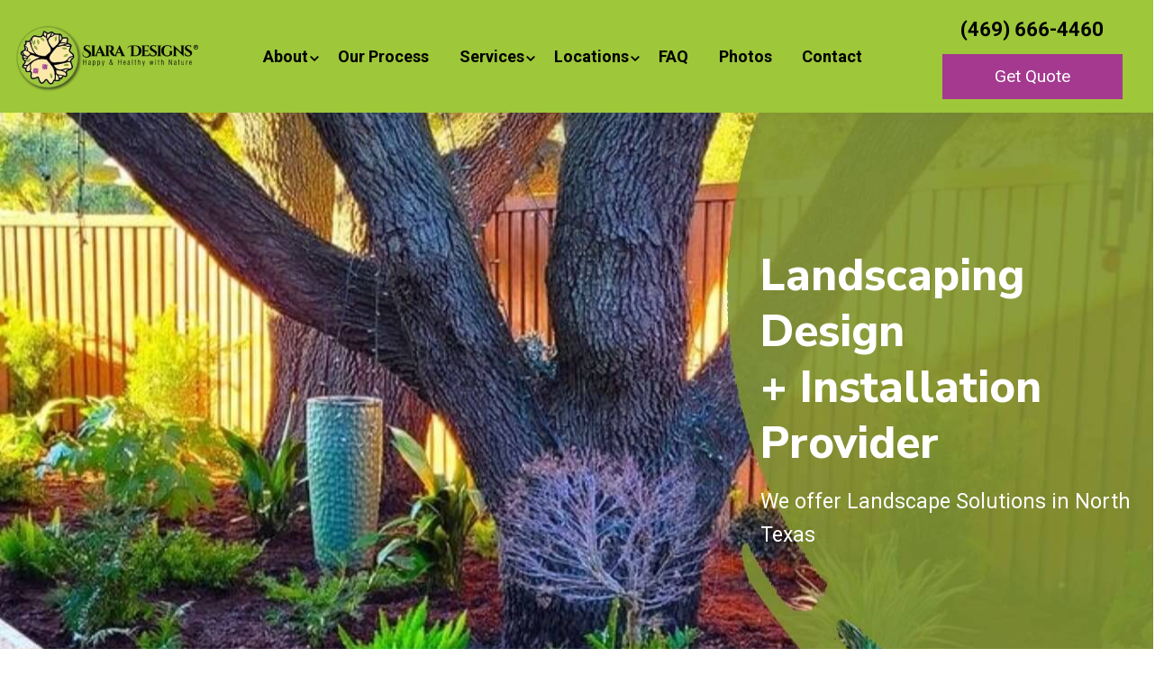

--- FILE ---
content_type: text/html; charset=UTF-8
request_url: https://siaradesigns.com/
body_size: 32303
content:
<!DOCTYPE html>
<html lang="en">
<head >
<meta charset="UTF-8" />
<meta name="viewport" content="width=device-width, initial-scale=1" />
<meta name='robots' content='index, follow, max-image-preview:large, max-snippet:-1, max-video-preview:-1' />
	<style>img:is([sizes="auto" i], [sizes^="auto," i]) { contain-intrinsic-size: 3000px 1500px }</style>
	
	<!-- This site is optimized with the Yoast SEO plugin v26.8 - https://yoast.com/product/yoast-seo-wordpress/ -->
	<title>Home Decor | SIARA DESIGNS</title>
	<meta name="description" content="Discover exquisite Home Decor at SIARA DESIGNS. Transform your space with elegance and style. Explore our latest collections now." />
	<link rel="canonical" href="https://siaradesigns.com/" />
	<meta property="og:locale" content="en_US" />
	<meta property="og:type" content="website" />
	<meta property="og:title" content="Home Decor | SIARA DESIGNS" />
	<meta property="og:description" content="Discover exquisite Home Decor at SIARA DESIGNS. Transform your space with elegance and style. Explore our latest collections now." />
	<meta property="og:url" content="https://siaradesigns.com/" />
	<meta property="og:site_name" content="SIARA DESIGNS" />
	<meta property="article:publisher" content="https://www.facebook.com/siaradesignsoutside/" />
	<meta property="article:modified_time" content="2026-01-25T10:10:25+00:00" />
	<meta property="og:image" content="https://siaradesigns.com/wp-content/uploads/2025/07/home-hero-mobile-img.jpg" />
	<meta property="og:image:width" content="1024" />
	<meta property="og:image:height" content="768" />
	<meta property="og:image:type" content="image/jpeg" />
	<meta name="twitter:card" content="summary_large_image" />
	<meta name="twitter:site" content="@SiaraDesigns" />
	<script type="application/ld+json" class="yoast-schema-graph">{"@context":"https://schema.org","@graph":[{"@type":"WebPage","@id":"https://siaradesigns.com/","url":"https://siaradesigns.com/","name":"Home Decor | SIARA DESIGNS","isPartOf":{"@id":"https://siaradesigns.com/#website"},"about":{"@id":"https://siaradesigns.com/#organization"},"primaryImageOfPage":{"@id":"https://siaradesigns.com/#primaryimage"},"image":{"@id":"https://siaradesigns.com/#primaryimage"},"thumbnailUrl":"https://siaradesigns.com/wp-content/uploads/2025/07/home-hero-mobile-img.jpg","datePublished":"2021-02-22T01:31:25+00:00","dateModified":"2026-01-25T10:10:25+00:00","description":"Discover exquisite Home Decor at SIARA DESIGNS. Transform your space with elegance and style. Explore our latest collections now.","breadcrumb":{"@id":"https://siaradesigns.com/#breadcrumb"},"inLanguage":"en","potentialAction":[{"@type":"ReadAction","target":["https://siaradesigns.com/"]}]},{"@type":"ImageObject","inLanguage":"en","@id":"https://siaradesigns.com/#primaryimage","url":"https://siaradesigns.com/wp-content/uploads/2025/07/home-hero-mobile-img.jpg","contentUrl":"https://siaradesigns.com/wp-content/uploads/2025/07/home-hero-mobile-img.jpg","width":1024,"height":768,"caption":"Backyard garden with large tree and plants."},{"@type":"BreadcrumbList","@id":"https://siaradesigns.com/#breadcrumb","itemListElement":[{"@type":"ListItem","position":1,"name":"Home"}]},{"@type":"WebSite","@id":"https://siaradesigns.com/#website","url":"https://siaradesigns.com/","name":"SIARA DESIGNS","description":"residential &amp; commercial","publisher":{"@id":"https://siaradesigns.com/#organization"},"inLanguage":"en"},{"@type":"Organization","@id":"https://siaradesigns.com/#organization","name":"Siara Designs","url":"https://siaradesigns.com/","logo":{"@type":"ImageObject","inLanguage":"en","@id":"https://siaradesigns.com/#/schema/logo/image/","url":"https://siaradesigns.com/wp-content/uploads/2021/02/NEW-LOGO.png","contentUrl":"https://siaradesigns.com/wp-content/uploads/2021/02/NEW-LOGO.png","width":911,"height":1080,"caption":"Siara Designs"},"image":{"@id":"https://siaradesigns.com/#/schema/logo/image/"},"sameAs":["https://www.facebook.com/siaradesignsoutside/","https://x.com/SiaraDesigns","https://www.instagram.com/SiaraDesigns/","https://www.yelp.com/biz/siara-designs-dallas"]}]}</script>
	<meta name="google-site-verification" content="QjZd5XSOZVthb-mB7xwVOrguj8wqsgxA8Qs_ycXawKE" />
	<!-- / Yoast SEO plugin. -->


		<style>
			.lazyload,
			.lazyloading {
				max-width: 100%;
			}
		</style>
		<link rel='stylesheet' id='hd-genesis-child-theme-css' href='https://siaradesigns.com/wp-content/themes/genesis-siara/style.css?ver=1.0.0' media='all' />
<link rel='stylesheet' id='wp-block-library-css' href='https://siaradesigns.com/wp-includes/css/dist/block-library/style.min.css?ver=6.8.3' media='all' />
<style id='classic-theme-styles-inline-css'>
/*! This file is auto-generated */
.wp-block-button__link{color:#fff;background-color:#32373c;border-radius:9999px;box-shadow:none;text-decoration:none;padding:calc(.667em + 2px) calc(1.333em + 2px);font-size:1.125em}.wp-block-file__button{background:#32373c;color:#fff;text-decoration:none}
</style>
<style id='global-styles-inline-css'>
:root{--wp--preset--aspect-ratio--square: 1;--wp--preset--aspect-ratio--4-3: 4/3;--wp--preset--aspect-ratio--3-4: 3/4;--wp--preset--aspect-ratio--3-2: 3/2;--wp--preset--aspect-ratio--2-3: 2/3;--wp--preset--aspect-ratio--16-9: 16/9;--wp--preset--aspect-ratio--9-16: 9/16;--wp--preset--color--black: #000000;--wp--preset--color--cyan-bluish-gray: #abb8c3;--wp--preset--color--white: #ffffff;--wp--preset--color--pale-pink: #f78da7;--wp--preset--color--vivid-red: #cf2e2e;--wp--preset--color--luminous-vivid-orange: #ff6900;--wp--preset--color--luminous-vivid-amber: #fcb900;--wp--preset--color--light-green-cyan: #7bdcb5;--wp--preset--color--vivid-green-cyan: #00d084;--wp--preset--color--pale-cyan-blue: #8ed1fc;--wp--preset--color--vivid-cyan-blue: #0693e3;--wp--preset--color--vivid-purple: #9b51e0;--wp--preset--gradient--vivid-cyan-blue-to-vivid-purple: linear-gradient(135deg,rgba(6,147,227,1) 0%,rgb(155,81,224) 100%);--wp--preset--gradient--light-green-cyan-to-vivid-green-cyan: linear-gradient(135deg,rgb(122,220,180) 0%,rgb(0,208,130) 100%);--wp--preset--gradient--luminous-vivid-amber-to-luminous-vivid-orange: linear-gradient(135deg,rgba(252,185,0,1) 0%,rgba(255,105,0,1) 100%);--wp--preset--gradient--luminous-vivid-orange-to-vivid-red: linear-gradient(135deg,rgba(255,105,0,1) 0%,rgb(207,46,46) 100%);--wp--preset--gradient--very-light-gray-to-cyan-bluish-gray: linear-gradient(135deg,rgb(238,238,238) 0%,rgb(169,184,195) 100%);--wp--preset--gradient--cool-to-warm-spectrum: linear-gradient(135deg,rgb(74,234,220) 0%,rgb(151,120,209) 20%,rgb(207,42,186) 40%,rgb(238,44,130) 60%,rgb(251,105,98) 80%,rgb(254,248,76) 100%);--wp--preset--gradient--blush-light-purple: linear-gradient(135deg,rgb(255,206,236) 0%,rgb(152,150,240) 100%);--wp--preset--gradient--blush-bordeaux: linear-gradient(135deg,rgb(254,205,165) 0%,rgb(254,45,45) 50%,rgb(107,0,62) 100%);--wp--preset--gradient--luminous-dusk: linear-gradient(135deg,rgb(255,203,112) 0%,rgb(199,81,192) 50%,rgb(65,88,208) 100%);--wp--preset--gradient--pale-ocean: linear-gradient(135deg,rgb(255,245,203) 0%,rgb(182,227,212) 50%,rgb(51,167,181) 100%);--wp--preset--gradient--electric-grass: linear-gradient(135deg,rgb(202,248,128) 0%,rgb(113,206,126) 100%);--wp--preset--gradient--midnight: linear-gradient(135deg,rgb(2,3,129) 0%,rgb(40,116,252) 100%);--wp--preset--font-size--small: 13px;--wp--preset--font-size--medium: 20px;--wp--preset--font-size--large: 36px;--wp--preset--font-size--x-large: 42px;--wp--preset--spacing--20: 0.44rem;--wp--preset--spacing--30: 0.67rem;--wp--preset--spacing--40: 1rem;--wp--preset--spacing--50: 1.5rem;--wp--preset--spacing--60: 2.25rem;--wp--preset--spacing--70: 3.38rem;--wp--preset--spacing--80: 5.06rem;--wp--preset--shadow--natural: 6px 6px 9px rgba(0, 0, 0, 0.2);--wp--preset--shadow--deep: 12px 12px 50px rgba(0, 0, 0, 0.4);--wp--preset--shadow--sharp: 6px 6px 0px rgba(0, 0, 0, 0.2);--wp--preset--shadow--outlined: 6px 6px 0px -3px rgba(255, 255, 255, 1), 6px 6px rgba(0, 0, 0, 1);--wp--preset--shadow--crisp: 6px 6px 0px rgba(0, 0, 0, 1);}:where(.is-layout-flex){gap: 0.5em;}:where(.is-layout-grid){gap: 0.5em;}body .is-layout-flex{display: flex;}.is-layout-flex{flex-wrap: wrap;align-items: center;}.is-layout-flex > :is(*, div){margin: 0;}body .is-layout-grid{display: grid;}.is-layout-grid > :is(*, div){margin: 0;}:where(.wp-block-columns.is-layout-flex){gap: 2em;}:where(.wp-block-columns.is-layout-grid){gap: 2em;}:where(.wp-block-post-template.is-layout-flex){gap: 1.25em;}:where(.wp-block-post-template.is-layout-grid){gap: 1.25em;}.has-black-color{color: var(--wp--preset--color--black) !important;}.has-cyan-bluish-gray-color{color: var(--wp--preset--color--cyan-bluish-gray) !important;}.has-white-color{color: var(--wp--preset--color--white) !important;}.has-pale-pink-color{color: var(--wp--preset--color--pale-pink) !important;}.has-vivid-red-color{color: var(--wp--preset--color--vivid-red) !important;}.has-luminous-vivid-orange-color{color: var(--wp--preset--color--luminous-vivid-orange) !important;}.has-luminous-vivid-amber-color{color: var(--wp--preset--color--luminous-vivid-amber) !important;}.has-light-green-cyan-color{color: var(--wp--preset--color--light-green-cyan) !important;}.has-vivid-green-cyan-color{color: var(--wp--preset--color--vivid-green-cyan) !important;}.has-pale-cyan-blue-color{color: var(--wp--preset--color--pale-cyan-blue) !important;}.has-vivid-cyan-blue-color{color: var(--wp--preset--color--vivid-cyan-blue) !important;}.has-vivid-purple-color{color: var(--wp--preset--color--vivid-purple) !important;}.has-black-background-color{background-color: var(--wp--preset--color--black) !important;}.has-cyan-bluish-gray-background-color{background-color: var(--wp--preset--color--cyan-bluish-gray) !important;}.has-white-background-color{background-color: var(--wp--preset--color--white) !important;}.has-pale-pink-background-color{background-color: var(--wp--preset--color--pale-pink) !important;}.has-vivid-red-background-color{background-color: var(--wp--preset--color--vivid-red) !important;}.has-luminous-vivid-orange-background-color{background-color: var(--wp--preset--color--luminous-vivid-orange) !important;}.has-luminous-vivid-amber-background-color{background-color: var(--wp--preset--color--luminous-vivid-amber) !important;}.has-light-green-cyan-background-color{background-color: var(--wp--preset--color--light-green-cyan) !important;}.has-vivid-green-cyan-background-color{background-color: var(--wp--preset--color--vivid-green-cyan) !important;}.has-pale-cyan-blue-background-color{background-color: var(--wp--preset--color--pale-cyan-blue) !important;}.has-vivid-cyan-blue-background-color{background-color: var(--wp--preset--color--vivid-cyan-blue) !important;}.has-vivid-purple-background-color{background-color: var(--wp--preset--color--vivid-purple) !important;}.has-black-border-color{border-color: var(--wp--preset--color--black) !important;}.has-cyan-bluish-gray-border-color{border-color: var(--wp--preset--color--cyan-bluish-gray) !important;}.has-white-border-color{border-color: var(--wp--preset--color--white) !important;}.has-pale-pink-border-color{border-color: var(--wp--preset--color--pale-pink) !important;}.has-vivid-red-border-color{border-color: var(--wp--preset--color--vivid-red) !important;}.has-luminous-vivid-orange-border-color{border-color: var(--wp--preset--color--luminous-vivid-orange) !important;}.has-luminous-vivid-amber-border-color{border-color: var(--wp--preset--color--luminous-vivid-amber) !important;}.has-light-green-cyan-border-color{border-color: var(--wp--preset--color--light-green-cyan) !important;}.has-vivid-green-cyan-border-color{border-color: var(--wp--preset--color--vivid-green-cyan) !important;}.has-pale-cyan-blue-border-color{border-color: var(--wp--preset--color--pale-cyan-blue) !important;}.has-vivid-cyan-blue-border-color{border-color: var(--wp--preset--color--vivid-cyan-blue) !important;}.has-vivid-purple-border-color{border-color: var(--wp--preset--color--vivid-purple) !important;}.has-vivid-cyan-blue-to-vivid-purple-gradient-background{background: var(--wp--preset--gradient--vivid-cyan-blue-to-vivid-purple) !important;}.has-light-green-cyan-to-vivid-green-cyan-gradient-background{background: var(--wp--preset--gradient--light-green-cyan-to-vivid-green-cyan) !important;}.has-luminous-vivid-amber-to-luminous-vivid-orange-gradient-background{background: var(--wp--preset--gradient--luminous-vivid-amber-to-luminous-vivid-orange) !important;}.has-luminous-vivid-orange-to-vivid-red-gradient-background{background: var(--wp--preset--gradient--luminous-vivid-orange-to-vivid-red) !important;}.has-very-light-gray-to-cyan-bluish-gray-gradient-background{background: var(--wp--preset--gradient--very-light-gray-to-cyan-bluish-gray) !important;}.has-cool-to-warm-spectrum-gradient-background{background: var(--wp--preset--gradient--cool-to-warm-spectrum) !important;}.has-blush-light-purple-gradient-background{background: var(--wp--preset--gradient--blush-light-purple) !important;}.has-blush-bordeaux-gradient-background{background: var(--wp--preset--gradient--blush-bordeaux) !important;}.has-luminous-dusk-gradient-background{background: var(--wp--preset--gradient--luminous-dusk) !important;}.has-pale-ocean-gradient-background{background: var(--wp--preset--gradient--pale-ocean) !important;}.has-electric-grass-gradient-background{background: var(--wp--preset--gradient--electric-grass) !important;}.has-midnight-gradient-background{background: var(--wp--preset--gradient--midnight) !important;}.has-small-font-size{font-size: var(--wp--preset--font-size--small) !important;}.has-medium-font-size{font-size: var(--wp--preset--font-size--medium) !important;}.has-large-font-size{font-size: var(--wp--preset--font-size--large) !important;}.has-x-large-font-size{font-size: var(--wp--preset--font-size--x-large) !important;}
:where(.wp-block-post-template.is-layout-flex){gap: 1.25em;}:where(.wp-block-post-template.is-layout-grid){gap: 1.25em;}
:where(.wp-block-columns.is-layout-flex){gap: 2em;}:where(.wp-block-columns.is-layout-grid){gap: 2em;}
:root :where(.wp-block-pullquote){font-size: 1.5em;line-height: 1.6;}
</style>
<link rel='stylesheet' id='lbwps-styles-photoswipe5-main-css' href='https://siaradesigns.com/wp-content/plugins/lightbox-photoswipe/assets/ps5/styles/main.css?ver=5.8.2' media='all' />
<link rel='stylesheet' id='wp-components-css' href='https://siaradesigns.com/wp-includes/css/dist/components/style.min.css?ver=6.8.3' media='all' />
<link rel='stylesheet' id='godaddy-styles-css' href='https://siaradesigns.com/wp-content/mu-plugins/vendor/wpex/godaddy-launch/includes/Dependencies/GoDaddy/Styles/build/latest.css?ver=2.0.2' media='all' />
<link rel='stylesheet' id='swiper-bundle.min.css-css' href='https://siaradesigns.com/wp-content/themes/genesis-siara/assets/libs/swiper/css/swiper-bundle.min.css?ver=6.8.3' media='all' />
<link rel='stylesheet' id='theme-main-css' href='https://siaradesigns.com/wp-content/themes/genesis-siara/assets/app/css/main.min.css?ver=1706662543' media='all' />
<link rel='stylesheet' id='hcb-style-css' href='https://siaradesigns.com/wp-content/plugins/highlighting-code-block/build/css/hcb--light.css?ver=2.0.1' media='all' />
<style id='hcb-style-inline-css'>
:root{--hcb--fz--base: 14px}:root{--hcb--fz--mobile: 13px}:root{--hcb--ff:Menlo, Consolas, "Hiragino Kaku Gothic ProN", "Hiragino Sans", Meiryo, sans-serif;}
</style>
<script src="https://siaradesigns.com/wp-includes/js/jquery/jquery.min.js?ver=3.7.1" id="jquery-core-js"></script>
<script src="https://siaradesigns.com/wp-includes/js/jquery/jquery-migrate.min.js?ver=3.4.1" id="jquery-migrate-js"></script>
<script id="wpso-front-scripts-js-extra">
var wpso = {"ajaxurl":"https:\/\/siaradesigns.com\/wp-admin\/admin-ajax.php","nonce":"c9606df703","user_items":[]};
</script>
<script src="https://siaradesigns.com/wp-content/plugins/wp-sort-order/js/front-scripts.js?ver=2026011129" id="wpso-front-scripts-js"></script>
<script id="smush-lazy-load-js-before">
var smushLazyLoadOptions = {"autoResizingEnabled":false,"autoResizeOptions":{"precision":5,"skipAutoWidth":true}};
</script>
<script src="https://siaradesigns.com/wp-content/plugins/wp-smushit/app/assets/js/smush-lazy-load.min.js?ver=3.23.2" id="smush-lazy-load-js"></script>

    <link rel="apple-touch-icon" sizes="180x180" href="https://siaradesigns.com/wp-content/themes/genesis-siara/assets/favicon/apple-touch-icon.png">
    <link rel="icon" type="image/png" sizes="48x48" href="https://siaradesigns.com/wp-content/themes/genesis-siara/assets/favicon/favicon-48x48.png">
    <link rel="icon" type="image/png" sizes="192x192" href="https://siaradesigns.com/wp-content/themes/genesis-siara/assets/favicon/android-chrome-192x192.png">
    <link rel="manifest" href="https://siaradesigns.com/wp-content/themes/genesis-siara/assets/favicon/site.webmanifest">
    <link rel="mask-icon" href="https://siaradesigns.com/wp-content/themes/genesis-siara/assets/favicon/safari-pinned-tab.svg" color="#5bbad5">
    <meta name="msapplication-TileColor" content="#da532c">
    <meta name="msapplication-config" content="https://siaradesigns.com/wp-content/themes/genesis-siara/assets/favicon/browserconfig.xml">
    <meta name="theme-color" content="#ffffff">

    <link rel="https://api.w.org/" href="https://siaradesigns.com/wp-json/" /><link rel="alternate" title="JSON" type="application/json" href="https://siaradesigns.com/wp-json/wp/v2/pages/5" /><link rel="EditURI" type="application/rsd+xml" title="RSD" href="https://siaradesigns.com/xmlrpc.php?rsd" />
<meta name="generator" content="WordPress 6.8.3" />
<link rel='shortlink' href='https://siaradesigns.com/' />
<link rel="alternate" title="oEmbed (JSON)" type="application/json+oembed" href="https://siaradesigns.com/wp-json/oembed/1.0/embed?url=https%3A%2F%2Fsiaradesigns.com%2F" />
<link rel="alternate" title="oEmbed (XML)" type="text/xml+oembed" href="https://siaradesigns.com/wp-json/oembed/1.0/embed?url=https%3A%2F%2Fsiaradesigns.com%2F&#038;format=xml" />
<style>
	.page-template-page-about .connect-with-us .container{display: none;}
	
/* 	Our services */
	body.page-template-page-services .our-services .container .row { align-items: flex-start;}
	body.page-template-page-services .small-gallery {
    position: relative;
    display: flex;
    padding: 50px 0 75px;
    flex-wrap: wrap;
    align-items: center;
    justify-content: center;
}
	body.page-template-page-services .small-gallery .sgalley-image {
    position: relative;
    width: 25%;
    height: 175px;
    padding: 10px;
}
	body.page-template-page-services .small-gallery .sgalley-image img {
    width: 100%;
    height: 100%;
    -o-object-fit: cover;
    object-fit: cover;
}
	body.page-template-page-services .small-gallery .sgalley-image:nth-child(even) {
    top: 40px;
}
	/* 	end Our services */
@media screen and (min-width: 1200px){
	body.page-id-6 .internal-hero-image
{
	background-position: center -110px !important;
}
	body.page-id-347  .internal-hero-image	{
		background-position: center -190px !important;
	}
body .site-header .wrap .right-side-col.cta-header {
    display: flex;
    flex-direction: column-reverse;
    margin: 0 auto;
}
body .site-header .wrap .right-side-col.cta-header .button {
    width: 100%;
    position: relative;
    right: 0px!important;
    max-width: 200px;
    margin: 10px auto;
}
header.site-header .col-xl-2 {
    width: 21%!important;
}	
header.site-header .d-md-none.d-lg-none.d-xl-block.col-xl-8 {
    position: relative;
    left: -2%;
    width: 58%!important;
}	
.main-nav-container .primary-menu li {
    margin: 0 3px!important;
    padding: 0 8px!important;
}	
body.page-template-front-page .homepage-hero-image .container .hero-content .title {
    margin-top: -20px!important;
}	
body.page-template-front-page .homepage-hero-image{
    background: url(https://siaradesigns.com/wp-content/uploads/2025/07/home-hero.jpg) no-repeat center;
}	
body .internal-hero-image {
    padding: 150px 0;
}	
}

.internal-hero-image a[title="Get Quote"][data-wpel-link="internal"] {
    display: none !important;
}
body .connect-with-us::before, body .internal-hero-image::before {
  background-color: transparent!important;
}
body .internal-hero-image .container .entry-title, body .internal-hero-image .container h1 {
    width: fit-content;
    margin: 0 auto;
    padding: 12px 25px;
background-color: rgba(68, 68, 68, 0.8);
}
.ti-widget.ti-goog {
    display: none!important;
}	
	body.page-template-front-page .homepage-hero-image .container .hero-content .cta-button{
		  display: none!important;
	}
.page-id-2491 .internal-hero-image{
    background: url(/wp-content/uploads/2025/08/utt6WUXU.jpeg) center center!important;
    background-size: cover!important;
}	
.page-id-2348 .internal-hero-image {
    background: url(/wp-content/uploads/2025/08/8dabc874-5795-4397-9e2c-b55af3f8ed6d-1.jpg) center center!important;
    background-size: cover!important;
}	
@media screen and (min-width: 481px){
.page-id-2491 .internal-hero-image, .page-id-2348 .internal-hero-image {
    min-height: 600px;
    display: flex;
    justify-content: center;
    align-items: center;
}	
}

	.testimonials{
		display:none;
	}
	.home .testimonials{
		display:block;
	}

body.page-template-page-reviews-php .site-container .tabs-titles, body.page-template-page-reviews-php .site-container .tabs-content {
    display: none;
}
	.page-template-process .breadcrumb{
		max-width: 1320px;
    	margin: 0 auto;
	}
	.page-template-process ol.breadcrumb li:nth-child(2){display: none;}
	.page-template-process ol.breadcrumb li:last-child a{
		color: #000000;
		pointer-events: none;
		cursor: default;
		text-decoration: none;
	}
@media (min-width: 769px) {
 body.home .testimonials {
    padding: 60px 0 0!important;
    max-height: unset!important;
/*     min-height: 600px!important; */
    }	
    body.page-template-page-reviews-php .testimonials {
        padding: 40px 0 0!important;
        max-height: unset!important;
    }
	
}

@media (max-width: 768px) {
	  body.home .testimonials {
    padding: 40px 0 0!important;
    max-height: unset!important;
/*     min-height: 600px!important; */
    }
    body.page-template-page-reviews-php .testimonials {
    padding: 40px 0 0!important;
    max-height: unset!important;
/*     min-height: 600px!important; */
    }
.swiper-button-next, .swiper-button-prev {
    width: 30px!important;
    height: 30px!important;
top: 200px!important;
}	
}	
</style>
<script>
document.addEventListener("DOMContentLoaded", function () {
    const heroImg = document.querySelector("img.mobile-hero-img");
    if (heroImg) {
        heroImg.src = "https://siaradesigns.com/wp-content/uploads/2025/07/home-hero-mobile-img.jpg";
    }
});

</script>

<meta name="ti-site-data" content="eyJyIjoiMTowITc6MCEzMDowIiwibyI6Imh0dHBzOlwvXC9zaWFyYWRlc2lnbnMuY29tXC93cC1hZG1pblwvYWRtaW4tYWpheC5waHA/YWN0aW9uPXRpX29ubGluZV91c2Vyc19nb29nbGUmYW1wO3A9JTJGJmFtcDtfd3Bub25jZT0zZDc4NmIxNzQ4In0=" />		<script>
			document.documentElement.className = document.documentElement.className.replace('no-js', 'js');
		</script>
		        <link rel="preconnect" href="https://fonts.googleapis.com">
        <link rel="preconnect" href="https://fonts.gstatic.com" crossorigin>
        <link href="https://fonts.googleapis.com/css2?family=Nunito+Sans:wght@600;700;800&family=Roboto:wght@400;500;700;900&display=swap" rel="stylesheet">
        <!-- Google Tag Manager -->
        <script>(function(w,d,s,l,i){w[l]=w[l]||[];w[l].push({'gtm.start':
                    new Date().getTime(),event:'gtm.js'});var f=d.getElementsByTagName(s)[0],
                j=d.createElement(s),dl=l!='dataLayer'?'&l='+l:'';j.async=true;j.src=
                'https://www.googletagmanager.com/gtm.js?id='+i+dl;f.parentNode.insertBefore(j,f);
            })(window,document,'script','dataLayer','GTM-KFCXXV3');</script>
        <!-- End Google Tag Manager -->

    
    <style>

        @media screen and (min-width: 991px) {
            .menu-item-00 .sub-menu,
            .dynamic-sub-menu{
                width: 400px;
            }

            .menu-item-00 .sub-menu li,
            .dynamic-sub-menu li {
                width: 49%;
                display: inline-block;
            }

            .menu-item-00 .sub-menu li a,
            .dynamic-sub-menu li a{
                width: 100%;
                display: block;
            }
        }

    </style>

    <link rel="pingback" href="https://siaradesigns.com/xmlrpc.php" />
<meta name="msvalidate.01" content="36FFC2165DB16EDEDF9A35C64152EFF5" />
<script type="application/ld+json">
{
  "@context": "https://schema.org",
  "@type": "LocalBusiness",
  "name": "SIARA DESIGNS",
  "image": "https://siaradesigns.com/wp-content/themes/genesis-siara/assets/app/img/siara-design-resized-logo.webp",
  "url": "https://siaradesigns.com/",
  "telephone": "+1 469-666-4460",
  "priceRange": "$$",
  "address": {
    "@type": "PostalAddress",
    "streetAddress": "6720 Flanary Lane",
    "addressLocality": "Dallas",
    "addressRegion": "TX",
    "postalCode": "75252",
    "addressCountry": "US"
  },
  "geo": {
    "@type": "GeoCoordinates",
    "latitude": 33.0046302,
    "longitude": -96.7855944
  } ,
  "sameAs": [
    "https://www.facebook.com/SiaraDesignsOutside",
    "https://www.instagram.com/SiaraDesigns",
    "https://www.yelp.com/biz/Siara-Designs-Dallas",
    "https://twitter.com/SiaraDesigns"
  ]
}
</script>
<script type="text/javascript" src="//script.crazyegg.com/pages/scripts/0022/1041.js" async="async"></script><script type="application/ld+json">
{
    "@context": "https://schema.org",
    "@type": "LocalBusiness",
    "identifier": {
    "@type": "PropertyValue",
    "name": "Dallas Landscaping Design and Installation Provider",
    "url": "https://siaradesigns.com/",
    "description": "You can turn to us for full-service landscaping solutions designed to meet your needs in Texas. We handle commercial and residential landscaping services."
   },
    "makesOffer": "Landscaping Design and Installation Provider in Dallas TX",
    "name": "Dallas Landscaping Design and Installation Provider",
    "legalName": "Siara Designs",
    "telephone": "(214) 432-8876",
    "openingHours": "Mo-Su",
        "priceRange": "Call us today for your consultation.",
        "alternateName": ["Landscaping Design and Installation Provider in Dallas TX", "Dallas TX Landscaping Design and Installation Provider", "Dallas Landscaping Design and Installation Provider", "Landscaping Design and Installation Provider in Dallas"],
    "description": "You can turn to us for full-service landscaping solutions designed to meet your needs in Texas. We handle commercial and residential landscaping services.",
    "url": "https://siaradesigns.com/",
    "logo": "https://siaradesigns.com/wp-content/themes/genesis-siara/assets/app/img/siara-designs-logo.webp",
    "image": "https://siaradesigns.com/wp-content/uploads/2022/06/SDTeam-scaled-1.jpg",
    "hasMap": "https://goo.gl/maps/cRMkmz7GDQb81Bnr9?coh=178573&entry=tt",
    "areaServed": [{
        "@type": "Place",
        "geo": {
            "@type": "GeoCircle",
            "geoMidpoint": {
                "@type": "GeoCoordinates",
               "latitude": "33.0046307",
               "longitude": "-96.7881735"
            },
            "geoRadius": "50 miles"
        }
    },
    {
        "@type": "Place",
        "address": {
            "@type": "PostalAddress",
    "streetAddress": "6720 Flanary Ln",
    "addressLocality": "Dallas",
    "addressRegion": "TX",
    "postalCode": "75252",
    "addressCountry": "US"
    }
    }],
     "address": [{
    "@type": "PostalAddress",
    "streetAddress": "6720 Flanary Ln",
    "addressLocality": "Dallas",
    "addressRegion": "TX",
    "postalCode": "75252",
    "addressCountry": "US"
  }],
  
  "geo": {
    "@type": "GeoCoordinates",
    "latitude": "33.0046307",
    "longitude": "-96.7881735",
    
"sameAs": [
  "https://www.facebook.com/SiaraDesignsOutside", 
  "https://www.instagram.com/SiaraDesigns",
  "https://www.yelp.com/biz/Siara-Designs-Dallas",
  "https://twitter.com/SiaraDesigns"
   ]
   }} 
</script><script>// Target the <a> tag that wraps the YouTube icon
const youtubeLink = document.querySelector('a[href="https://www.youtube.com/@SiaraDesignsGroup"]');

// Update the title if the element exists
if (youtubeLink) {
  youtubeLink.setAttribute("title", "Follow Us on YouTube");
}
</script><style class="wpcode-css-snippet">


body.page-template-front-page .how-do-we-handle, body.page-template-front-page .what-are-the-benefits, body.page-template-front-page .what-do-we-change{
	display: none;
}
body.page-template-front-page .assistance {
	padding-bottom: 30px;
}
body.page-template-front-page .lighting-solutions{
	margin-bottom: 60px;
}
.process_image_main{
	margin-top: 60px;
}
.process_image_main > .image_process{
	text-align: center;
}
body.page-template-process .site-inner{
	max-width: 100%;
	width: 100%;
	padding: 0px;
} 
body.page-template-process .content{
	margin-top: 50px;
}
body.page-template-process .how-do-we-handle {
  display: block;
  position: relative
}
body.page-template-process .how-do-we-handle.second {
  position: relative
}
body.page-template-process .how-do-we-handle.second .container {
  position: relative;
  background: url('https://siaradesigns.com/wp-content/uploads/2025/08/hdwh-bg-2.jpg') no-repeat 132% center;
  background-size: auto 100%
}
@media (max-width:1400px) {
  body.page-template-process .how-do-we-handle.second .container {
    background: url('https://siaradesigns.com/wp-content/uploads/2025/08/hdwh-bg-2.jpg') no-repeat 222% center;
    background-size: auto 100%
  }
}
@media (max-width:1200px) {
  body.page-template-process .how-do-we-handle.second .container {
    background: url('https://siaradesigns.com/wp-content/uploads/2025/08/hdwh-bg-2.jpg') no-repeat 275% center;
    background-size: auto 100%
  }
}
@media (max-width:992px) {
  body.page-template-process .how-do-we-handle.second .container {
    background: 0 0
  }
}
body.page-template-process .how-do-we-handle .container {
  position: relative;
  background: url('https://siaradesigns.com/wp-content/uploads/2025/08/hdwh-bg.jpg') no-repeat 140% center;
  background-size: auto 100%
}
@media (max-width:1400px) {
  body.page-template-process .how-do-we-handle .container {
    background: url('https://siaradesigns.com/wp-content/uploads/2025/08/hdwh-bg.jpg') no-repeat 222% center;
    background-size: auto 100%
  }
}
@media (max-width:1200px) {
  body.page-template-process .how-do-we-handle .container {
    background: url('https://siaradesigns.com/wp-content/uploads/2025/08/hdwh-bg.jpg') no-repeat 275% center;
    background-size: auto 100%
  }
}
@media (max-width:992px) {
  body.page-template-process .how-do-we-handle .container {
    background: 0 0
  }
}
body.page-template-process .how-do-we-handle .container .data {
  position: relative;
  padding: 40px 0;
  background-color: #fff;
  max-width: 566px;
  height: auto;
  padding: 40px 40px 40px 80px
}
@media (max-width:1200px) {
  body.page-template-process .how-do-we-handle .container .data {
    padding: 30px 15px
  }
}
@media (max-width:992px) {
  body.page-template-process .how-do-we-handle .container .data {
    max-width: 100%
  }
}
body.page-template-process .how-do-we-handle .container .data .title {
  position: relative;
  margin-top: 0;
  color: #b768a7;
  font-size: 38px;
  font-weight: 600;
  font-family: "Nunito Sans",sans-serif;
  padding-bottom: 30px;
  margin-bottom: 30px
}
body.page-template-process .how-do-we-handle .container .data .title::after {
  content: '';
  display: inline-block;
  position: absolute;
  width: 60px;
  height: 5px;
  background-color: #b768a7;
  left: 0;
  bottom: 0;
  z-index: 1
}
@media (max-width:1200px) {
  body.page-template-process .how-do-we-handle .container .data .title {
    font-size: 26px
  }
}
body.page-template-process .how-do-we-handle .container .data .cta-button a {
  background-color: #9ec73a;
  color: #000;
  font-weight: 500
}
@media (max-width:1200px) {
  body.page-template-process .how-do-we-handle .container .data .cta-button {
    text-align: center;
    padding-bottom: 30px
  }
}
body.page-template-process .how-do-we-handle .container .data .figure {
  display: inline-block;
  position: absolute;
  width: auto;
  height: 100%;
  top: 0;
  left: 100%;
  z-index: 1
}
@media (max-width:1200px) {
  body.page-template-process .how-do-we-handle .container .data .figure {
    display: none
  }
}
body.page-template-process .what-are-the-benefits {
  position: relative;
  overflow: hidden;
  margin-top: 120px
}
@media (max-width:1200px) {
  body.page-template-process .what-are-the-benefits {
    margin-top: 0;
    padding-top: 30px
  }
}
body.page-template-process .what-are-the-benefits .watb-bg {
  position: absolute;
  width: 100%;
  height: auto;
  top: 80px;
  left: 0;
  z-index: 1
}
@media (max-width:1200px) {
  body.page-template-process .what-are-the-benefits .watb-bg {
    display: none
  }
}
body.page-template-process .what-are-the-benefits .container {
  position: relative;
  z-index: 2
}
body.page-template-process .what-are-the-benefits .container .content-section {
  text-align: center;
  background-color: #fff;
  margin-bottom: 400px;
  position: relative
}
@media (max-width:1200px) {
  body.page-template-process .what-are-the-benefits .container .content-section {
    margin-bottom: 0
  }
}
body.page-template-process .what-are-the-benefits .container .content-section .title {
  position: relative;
  margin-top: 0;
  font-family: "Nunito Sans",sans-serif;
  font-size: 38px;
  font-weight: 600;
  color: #b768a7;
  padding: 20px 0 30px;
  margin-bottom: 30px
}
body.page-template-process .what-are-the-benefits .container .content-section .title::after {
  content: '';
  display: inline-block;
  position: absolute;
  width: 60px;
  height: 5px;
  background-color: #b768a7;
  bottom: 0;
  left: calc(50% - 30px);
  z-index: 1
}
@media (max-width:1200px) {
  body.page-template-process .what-are-the-benefits .container .content-section .title {
    font-size: 26px
  }
}
body.page-template-process .what-are-the-benefits .container .content-section .text {
  padding-bottom: 20px
}
body.page-template-process .what-are-the-benefits .container .content-section .text a {
  color: #b768a7
}
body.page-template-process .what-are-the-benefits .container .content-section::after {
  content: '';
  display: inline-block;
  position: absolute;
  width: 66px;
  height: 66px;
  background-color: #fff;
  transform: rotate(45deg);
  bottom: -33px;
  left: calc(50% - 33px);
  z-index: 1
}
@media (max-width:1200px) {
  body.page-template-process .what-are-the-benefits .container .content-section::after {
    display: none
  }
}
body.page-template-process .what-are-the-benefits .container .cards {
  position: relative;
  background-color: #fff
}
body.page-template-process .what-are-the-benefits .container .cards .card {
  display: block;
  position: relative;
  text-align: center;
  padding: 40px
}
body.page-template-process .what-are-the-benefits .container .cards .card:first-child {
  margin-top: 50px
}
@media (max-width:1200px) {
  body.page-template-process .what-are-the-benefits .container .cards .card {
    margin-top: 0;
    padding: 0 15px
  }
}
body.page-template-process .what-are-the-benefits .container .cards .card .title {
  position: relative;
  padding-bottom: 20px;
  font-size: 34px;
  font-weight: 600;
  font-family: "Nunito Sans",sans-serif
}
body.page-template-process .what-are-the-benefits .container .cards .card .title::after {
  content: '';
  display: inline-block;
  position: absolute;
  width: 168px;
  height: 1px;
  background-color: #000;
  bottom: 0;
  left: calc(50% - 84px);
  z-index: 1
}
body.page-template-process .what-are-the-benefits .container .cards .card .text {
  position: relative
}
body.page-template-process .what-are-the-benefits .container .cards .card .text a {
  color: #b768a7
}
@media (max-width:1200px) {
  body.page-template-process .what-are-the-benefits .container img {
    width: 100%;
    display: block;
    margin: 5px 0
  }
}
body.page-template-process .what-are-the-benefits .container .cta-button {
  padding: 50px 0;
  text-align: center
}
body.page-template-process .what-are-the-benefits .container .cta-button a {
  background-color: #9ec73a;
  color: #000;
  font-weight: 500
}
body.page-template-process .what-are-the-benefits.second .container .content-section::after {
  display: none
}
body.page-template-process .what-do-we-change {
  position: relative;
  padding: 10px 0 80px
}
@media (max-width:1200px) {
  body.page-template-process .what-do-we-change {
    padding: 0 0 30px
  }
}
body.page-template-process .what-do-we-change .title {
  font-family: "Nunito Sans",sans-serif;
  font-size: 38px;
  font-weight: 600;
  color: #b768a7;
  text-align: center;
  position: relative;
  padding-bottom: 15px;
  margin-bottom: 60px
}
@media (max-width:1200px) {
  body.page-template-process .what-do-we-change .title {
    font-size: 26px
  }
}
body.page-template-process .what-do-we-change .title::after {
  content: '';
  display: inline-block;
  width: 60px;
  height: 5px;
  background-color: #b768a7;
  position: absolute;
  bottom: 0;
  left: calc(50% - 30px);
  z-index: 1
}
body.page-template-process .what-do-we-change .cta-button a {
  background-color: #9ec73a;
  font-weight: 500;
  color: #000
}</style><style class="wpcode-css-snippet">.faq-heading{
	margin-top: 0px !important;
}</style><style class="wpcode-css-snippet">/* .message{
	font-size: 15px !important;
} */
</style><link
  rel="stylesheet"
  href="https://cdn.jsdelivr.net/npm/swiper@10/swiper-bundle.min.css"
/>

<script src="https://cdn.jsdelivr.net/npm/swiper@10/swiper-bundle.min.js"></script>
<script>document.addEventListener("DOMContentLoaded", function () {
  const sliderContainer = document.querySelector('.testi-slider');

  if (sliderContainer) {
    // Create previous button
    const prevBtn = document.createElement('div');
    prevBtn.className = 'swiper-button-prev';
    prevBtn.innerHTML = '&#10094;'; // Left arrow

    // Create next button
    const nextBtn = document.createElement('div');
    nextBtn.className = 'swiper-button-next';
    nextBtn.innerHTML = '&#10095;'; // Right arrow

    // Append buttons to the parent of swiper-wrapper
    sliderContainer.parentElement.appendChild(prevBtn);
    sliderContainer.parentElement.appendChild(nextBtn);
  }

  // Initialize Swiper
  const swiper = new Swiper('.testi-slider', {
    slidesPerView: 3,
    spaceBetween: 30,
    loop: true,
    pagination: {
      el: '.swiper-pagination',
      clickable: true,
    },
    navigation: {
      nextEl: '.swiper-button-next',
      prevEl: '.swiper-button-prev',
    },
    breakpoints: {
      0: {
        slidesPerView: 1,
      },
      768: {
        slidesPerView: 2,
      },
      1024: {
        slidesPerView: 3,
      }
    }
  });
});</script><script>document.addEventListener("DOMContentLoaded", function () {
    const emailLink = document.querySelector(".link.email");
    if (emailLink) {
        // Display the modified email
        emailLink.textContent = "Support@SiaraDesigns.com";

        // Keep the original email in the mailto link
        emailLink.href = "mailto:Support@SiaraDesigns.com";
    }
});
</script><link rel="icon" href="https://siaradesigns.com/wp-content/uploads/2021/02/cropped-New-Project-1-32x32.png" sizes="32x32" />
<link rel="icon" href="https://siaradesigns.com/wp-content/uploads/2021/02/cropped-New-Project-1-192x192.png" sizes="192x192" />
<link rel="apple-touch-icon" href="https://siaradesigns.com/wp-content/uploads/2021/02/cropped-New-Project-1-180x180.png" />
<meta name="msapplication-TileImage" content="https://siaradesigns.com/wp-content/uploads/2021/02/cropped-New-Project-1-270x270.png" />
		<style id="wp-custom-css">
			@media all and (max-width: 767px)
{
   html body.page-template-front-page .icons-second .container .content {
    padding: 95px 20px 50px 20px !important;
}

}
.pswp__bg {
	opacity: .8 !important;
}

@media (min-width: 769px) {
    .swiper-button-prev {
        left: 70px !important;
    }
	    .swiper-button-next {
        right: 70px !important;
    }
}

@media (min-width: 1270px){
	.page-id-2491 #breadcrumbs, .page-id-2491 .content-sidebar-wrap{
		max-width: 1320px;
		margin: 0 auto;
	}
	.page-id-2491 .faq-filter-items .faq-page-listing{
		max-width: 100%!important;
	}
	.page-id-2491 div#filters{
		padding: 20px 0!important;
	}
	.page-id-8 .internal-hero-image{
	height: 430px!important;
}
	.page-id-9 .internal-hero-image, .page-id-3397 .internal-hero-image{
		height: 460px!important;
	}
	.page-id-9 #breadcrumbs, .page-id-3397 #breadcrumbs{
		margin-bottom: 0px!important;
	}
	.page-id-9 .contact-form, .page-id-3397 .contact-form{
		padding-top: 0px!important;
	}
}
.page-id-3397 .internal-hero-image .container::after{
		content: 'Didn’t find what you’re looking for?';
		color: #fff;
		font-weight: 600;
	font-size: 25px;
	}
	.page-id-3397 .internal-hero-image .entry-title{
		margin-bottom: 20px!important;
	}
.page-id-3397 .internal-hero-image{
	background-position: 0% 65%!important;
}
.page-id-9 .internal-hero-image{
	background-position: 0% 48%!important;
}
.page-id-3397 .internal-hero-image::before{
	background-color: rgba(0,0,0,0.1)!important;
}
.page-id-3397 .contact-form > .container > .row{
	display: none;
}

.page-id-6 div.communication-box h2 {
    color: #b768a7 !important;
}

body .connect-with-us
{
	background: none !important;
}

body.page-id-6 .internal-hero-image
{
/* 	background-size: auto !important; */
/* 	background-position: center -110px !important; */
}
body.page-template-front-page .icons-second .container .content {
    padding: 95px 70px 50px 40px !important;
}
body.page-template-front-page .small-about-us .container .bg-white
{
	padding-left: 10px !important;
	padding-right: 27px !important;
}


.page-id-2240 .internal-hero-image {
    background-repeat: no-repeat !important;
}
.internal-hero-image {
 background-size: cover !important;
    background-position: bottom center !important;
    height: 372px;
}

@media screen and (min-width: 481px) {
     .internal-hero-image, .page-id-2348 .internal-hero-image {
        min-height: 372px !important;
        display: flex
;
        justify-content: center;
        align-items: center;
    }
}

@media screen and (min-width: 1200px) {
    body .internal-hero-image {
        padding: 150px 0;
        height: 372px !important;
    }
}

@media (min-width: 1400px) {
    .page-id-2491 .container,
    .page-id-2491 .container-lg,
    .page-id-2491 .container-md,
    .page-id-2491 .container-sm,
    .page-id-2491 .container-xl,
    .page-id-2491 .container-xxl,
    .page-id-2491 .site-inner {
        max-width: 1620px !important;
    }
.page-id-2491 .faq-filter-items {
    display: flex!important;
    width: 1320px;
    margin: 0 auto;
    margin-top: 40px;
}
}


.page-id-8 .breadcrumb{
	margin-bottom: 0px;
}
.page-id-8 .internal-hero-image{
	background-position: 0% 75% !important;
}

body.page-template-process.page-template-process-php .internal-hero-image {
    background-size: 100% 190% !important;
    background-repeat: no-repeat !important;
    background-position: 100% 80% !important;
}

img.youtube {
    width: 35px;
    margin-top: 5px;
}
body.page-template-page-photos .photo-gallery-area{
	padding: 0px;
}

.page-id-2240 .internal-hero-image{
	background-position: center center !important;
}
.page-id-2240 .video-title,
.page-id-2240 .grid-item h3{
	font-size: 1.2rem;
}
.page-id-2240 .service-areas .title{
	padding-right:30px;
}
.page-id-2240 .image-grid{
	gap: 70px;
}
.page-id-2240 .zippy-sections .zippy-section.even{
	margin-bottom:0;
	padding-bottom: 45px;
}
.page-id-2240 .zippy-sections .zippy-section.even .video-grid
{
	display: grid;
  grid-template-columns: 1fr 1fr; 
  gap: 120px;
    padding: 30px;
}
body .testimonials {
        padding: 30px 0 0;
        max-height: 470px;
        display: block !important;
    } 
.faq-filter-items .faq-page-listing h4{
	height: 76px !important;
	display: flex;
    flex-direction: column;
    justify-content: center;
}
body .site-header .wrap .right-side-col.cta-header .call-us a{
	font-size: 28px;
}
.main-nav-container .primary-menu{
	position: relative;
    display: flex;
    flex-wrap: wrap;
    align-items: center;
    justify-content: space-around !important;
	    margin-left: 20px;
}
.faq-filter-items{
	display: block !important;
}
/*  */
body .connect-with-us .container .title{
	font-weight: 800 !important;
}
.swiper-slide[data-swiper-slide-index="14"],
.swiper-slide[data-swiper-slide-index="17"] {
  display: none !important;
}
.page-id-2491 .faq-page-listing img{
	height: 200px;
	width: 100%;
}
body.page-template-front-page .small-about-us .container{
	max-width: 1370px !important;
}
body.page-template-front-page .small-about-us .container{
	  background: url(https://siaradesigns.com/wp-content/themes/genesis-siara/assets/app/img/second-bg.jpg) no-repeat 100% center;
    background-size: auto 100%;
}
body.page-template-front-page .icons-second .container{
	max-width: 1680px !important;
}
body.page-template-front-page .lighting-solutions .ls-block{
	padding: 10px !important;
}
body.page-template-front-page .icons-second .container .content{
	padding: 95px 30px 50px 40px;
}
@media screen and (max-width: 1600px){
	body.page-template-front-page .icons-second .container .content::before{
		right: calc(100% - 40px);
	}
}
@media(max-width: 1460px){
	body.page-template-front-page .small-about-us .container{
	max-width: 1200px !important;
}
body.page-template-front-page .icons-second .container{
	max-width: 1200px !important;
}
	body.page-template-front-page .icons-second .container .content::before{
		right: calc(100% - 12px);
	}
	body.page-template-front-page .small-about-us .container{
		background-position: 145% top;
	}
}

@media(max-width: 480px) {
	.page-id-2491 .faq-page-listing img{
	width: 100%;
}
	body.page-template-front-page .homepage-hero-image .container .hero-content .title{
		        font-size: 30px !important;
        line-height: 48px !important;
	}
	body.page-template-front-page .homepage-hero-image{
		padding-bottom: 0px !important;
	}
			.swiper-autoheight, .swiper-autoheight .swiper-slide{
		height: 400px !important;
	}
	body .testimonials .testi-slider .review .message{
		padding: 20px !important;
	}
	.page-id-9 .internal-hero-image{
		background-position: center !important;
	}
}
@media (min-width: 481px) and (max-width: 768px){
	body .testimonials .testi-slider .review .message{
		padding: 20px !important;
	}
		.swiper-autoheight, .swiper-autoheight .swiper-slide{
		height: 400px !important;
	}
}
@media (min-width: 769px){
	.area-heading{
		margin-top: -120px !important;
	}
	body .testimonials{
		    padding: 30px 0;
}
	.swiper-autoheight, .swiper-autoheight .swiper-slide{
		height: 400px !important;
	}
	body.page-template-front-page .homepage-hero-image .container .hero-content{
		padding-left: 85px;
	}
	body.page-template-front-page .homepage-hero-image{
		background: url(https://siaradesigns.com/wp-content/uploads/2025/07/homepage-hero-banner_new-1.jpg) no-repeat center !important;
	}
	.testi-slider{
	width: 1200px;
}
.swiper-slide .review {
	   width: 360px;
	margin: 10px;
}
.swiper-slide {
  width: auto !important;
  flex: 0 0 auto;
}
.swiper-wrapper {
  display: flex;
}
/* 	left right */
.swiper-button-prev,
.swiper-button-next {
  color: #000;
  font-size: 30px;
  position: absolute;
  top: 50%;
  z-index: 10;
  transform: translateY(-50%);
  cursor: pointer;
  user-select: none;
}

.swiper-button-prev {
  left: 10px;
}

.swiper-button-next {
  right: 10px;
}
	.swiper-button-prev,
.swiper-button-next {
  z-index: 9999;
}

/*  */
}
.swiper-button-prev:after,
.swiper-button-next:after{
	display: none;
}



body .testimonials .testi-slider .swiper-pagination{
	padding-top: 70px;
}
.page-id-5 .small-about-us .cta-button,
.assistance .cta-button{
	display: none;
}
.page-id-5 .small-about-us{
	margin-top: 30px;
}
body .service-areas .sa-list::before{
	left: -30px;
}
.about-desc{
	font-size: 19px;
    font-weight: 400;
    color: #000;
	display: inline-block; 
  line-height: 1.6;
}
.page-id-3086 .communication-section{
	display: none !important;
}
.areas-description{
	text-align: center;
}
/*  */
body .main-nav-container .primary-menu li.menu-item-has-children ul.sub-menu li.menu-item-has-children::before {
    top: 12px;
    right: 5px;
}
img.nxtdr {
    width: 25px;
    height: 25px;
    vertical-align: middle;
	margin-right: 10px;
}
.site-footer img.nxtdr:hover {
    filter: brightness(0) invert(1);
}
body .main-nav-container .primary-menu li.menu-item-has-children ul.sub-menu li:hover {
    background-color: #777;
}

body .main-nav-container .primary-menu li.menu-item-has-children ul.sub-menu li.menu-item-has-children ul.sub-menu {
    display: none;
}
.page-id-8 .last-cta{
	display: none !important;
}
.page-id-8 .photo-gallery-area{
	padding-bottom: 50px !important;
}
@media (min-width: 991px) {
body.page-template-process .how-do-we-handle .container {
    background: url('https://siaradesigns.com/wp-content/uploads/2025/08/hdwh-bg.jpg') no-repeat 120% center;
    background-size: auto 100%;
}
body.page-template-process .how-do-we-handle.second .container {
    position: relative;
    background: url('https://siaradesigns.com/wp-content/uploads/2025/08/hdwh-bg-2.jpg') no-repeat 100% center;
    background-size: auto 100%;
}
body.page-template-process .how-do-we-handle .container .data {
    max-width: 520px;
    padding: 40px 40px 40px 0;
}
body.page-template-process .how-do-we-handle .container {
    max-width: 1370px !important;
}
body.page-template-process .what-are-the-benefits .container .cards .card .col-md-12.col-lg-8 {
    width: 90% !important;
}
}
@media (min-width: 767px) {
	body .main-nav-container .primary-menu li.menu-item-has-children ul.sub-menu li.menu-item-has-children:hover ul.sub-menu {
		display: block;
		position: absolute;
		top: 0;
		left: 220px;
		border: none;
		visibility: visible;
		opacity: 1;
		-webkit-transition: opacity .2s;
		-o-transition: opacity .2s;
		transition: opacity .2s;
	}
}
body .main-nav-container .primary-menu li.menu-item-has-children ul.sub-menu li.menu-item-has-children ul.sub-menu li a {
    color: #000;
}
body .main-nav-container .primary-menu li.menu-item-has-children ul.sub-menu li.menu-item-has-children ul.sub-menu li:hover a {
	color: #fff;
}
@media (max-width: 991px) {
body.page-template-process.page-template-process-php .internal-hero-image {
    background-size: 100% 120% !important;
    background-position: 100% 120% !important;
}
}
@media (max-width: 767px) {
	body .main-nav-container .primary-menu li.menu-item-has-children ul.sub-menu li.menu-item-has-children a {
		margin-right: 40px;
	}
	body.page-template-process .what-are-the-benefits .container .cards .card .col-md-12.col-lg-8 {
    width: 100% !important;
}
body .main-nav-container .primary-menu li.menu-item-has-children ul.sub-menu li.menu-item-has-children ul.sub-menu li a{
	margin-right: 0px;
	}
body .main-nav-container .primary-menu li.menu-item-has-children ul.sub-menu li.menu-item-has-children::before {
    padding: 10px;
}

}

@media screen and (min-width: 1200px) {
header.site-header .d-md-none.d-lg-none.d-xl-block.col-xl-8 {
    position: relative;
    left: 10px;
    width: 47%;
}
	header .call-us a{
		font-size: 22px!important;
	}
	body .site-header .wrap .right-side-col.cta-header {
    display: flex;
}
	body .site-header .wrap .right-side-col.cta-header .button {
    width: 100%;
}
	header.site-header .col-xl-2 {
    width: 25.666667%;
}
	body .site-header .wrap .right-side-col.cta-header .button {
    width: 100%;
    position: relative;
    right: 10px;
}
}

aside.sidebar {
    display: none;
}

.main-nav-container .primary-menu li.menu-item-has-children ul.sub-menu {
    background-color: #f7f7f7;
}

body .site-header .wrap .logo a img {
    width: 100%;
    max-height: inherit;
}

.main-nav-container .primary-menu li a {
    font-size: 20px;
}
.main-nav-container .primary-menu li.menu-item-has-children::before {
    top: 12px;
}

@media screen and (min-width: 1280px) and (max-width: 1300px) {
	.main-nav-container .primary-menu li a {
    font-size: 18px;
}
	body .site-header .wrap .logo a img {
    width: 85% !important;
    max-height: inherit;
}
}

@media screen and (min-width: 1200px) and (max-width: 1366px) {
	.main-nav-container .primary-menu li a {
    font-size: 18px;
}
	body .site-header .wrap .logo a img {
    width: 85% !important;
    max-height: inherit;
}

	header.site-header .d-md-none.d-lg-none.d-xl-block.col-xl-8 {
    left: -2% !important;
}
}

.sa-list {
    padding: 30px 0;
}


body.page-template-404-template .fully-insured {
    position: relative;
    padding-bottom: 50px;
    text-align: center;
}
body.page-template-404-template .fully-insured .container {
    position: relative;
    z-index: 2;
    padding-top: 50px;
    padding-bottom: 30px;
    background-color: #fff;
}
body.page-template-404-template .fully-insured .container .title {
    font-family: 'Nunito Sans', sans-serif;
    font-size: 34px;
    font-weight: 600;
    margin-bottom: 50px;
}
body.page-template-404-template .fully-insured .container .text {
    max-width: 700px;
    margin: 0 auto;
}
body.page-template-404-template .fully-insured .container .icons {
    display: flex;
    flex-wrap: wrap;
    justify-content: center;
}
body.page-template-404-template .fully-insured .container .icons .icon {
    position: relative;
    width: 20%;
    height: auto;
    padding: 20px;
    text-align: center;
    text-decoration: none;
}
body.page-template-404-template .fully-insured .container .icons .icon img {
    max-width: 100%;
    height: auto;
    transition: all .3s;
}
body.page-template-404-template .fully-insured .container .icons .icon .text, body.page-template-404-template .icons-second .container .content .icons-list .icon .text {
    font-size: 19px;
    font-weight: 600;
    display: block;
    text-align: center;
    color: #b768a7;
}
body.page-template-404-template .fully-insured .container .icons .icon::after {
    position: absolute;
    z-index: 1;
    top: calc(50% - 67px);
    right: 0;
    display: inline-block;
    width: 1px;
    height: 134px;
    content: '';
    background-color: #000;
}
body.page-template-404-template .fully-insured .container .icons .icon:hover img, body.page-template-404-template .icons-second .container .content .icons-list .icon:hover img, body.page-template-404-template .lighting-solutions .ls-block .icon:hover img {
    transform: scale(1.2);
}

body.page-template-404-template .fully-insured .container h2.title {
    color: #a4398f ;
	    font-size: 30px;
    margin-top: 35px;
}

body.page-template-404-template .contact-form {
    position: relative;
    padding: 40px 0;
}
body.page-template-404-template .contact-form .form-side {
    padding: 30px;
    background-color: #fff;
    box-shadow: rgba(0,0,0,.1) 5px 5px 25px;
}
body.page-template-404-template .contact-form .form-side .logo {
    position: relative;
    display: block;
    max-width: 280px;
    margin-bottom: 50px;
}
body.page-template-404-template .contact-form .form-side span.form-subtitle, body.page-template-404-template .contact-form .form-side span.title {
    font-family: 'Nunito Sans', sans-serif;
    font-size: 28px;
    font-weight: 700;
    line-height: 1.4;
    position: relative;
    padding-bottom: 10px;
    color: #b768a7;
}
body.page-template-404-template .contact-form .form-side span.form-subtitle {
    font-size: 22px;
    display: block;
    margin-top: 25px;
    padding-bottom: 0;
}
body.page-template-404-template .contact-form .form-side span.form-subtitle, body.page-template-404-template .contact-form .form-side span.title {
    font-family: 'Nunito Sans', sans-serif;
    font-size: 28px;
    font-weight: 700;
    line-height: 1.4;
    position: relative;
    padding-bottom: 10px;
    color: #b768a7;
}
body.page-template-404-template .contact-form .right-side {
    height: 100%;
    margin-left: 75px;
    padding: 20px;
}
body.page-template-404-template .contact-form .right-side .contact-title {
    font-family: 'Nunito Sans', sans-serif;
    font-size: 26px;
    font-weight: 600;
    padding: 50px 0 0;
    text-align: left;
    color: #b768a7;
}
body.page-template-404-template .contact-form .right-side .contact-box {
    display: block;
}
body.page-template-404-template .contact-form .right-side .contact-box strong {
    color: #b768a7;
}
body.page-template-404-template .contact-form .right-side .contact-box a {
    font-weight: 600;
    text-decoration: none;
    color: #000;
}
body.page-template-404-template .contact-form .right-side .contact-box a:hover, body.page-template-404-template .contact-form .right-side .contacts .contact-item a:hover {
    text-decoration: underline;
}
body.page-template-404-template .contact-form .right-side .contact-box .social-box, body.page-template-404-template .contact-form .right-side .social-engines li a, body.page-template-page-reviews-php .site-container .contact-form .green-side .social-engines li a {
    display: inline-block;
}
body.page-template-404-template .contact-form .right-side .social-engines {
    display: flex;
    width: 100%;
    flex-wrap: wrap;
    justify-content: center;
}
body.page-template-404-template .contact-form .right-side .social-engines li {
    position: relative;
    margin: 0 13px;
}
body.page-template-404-template .contact-form .right-side .contact-box .social-box, body.page-template-404-template .contact-form .right-side .social-engines li a, body.page-template-page-reviews-php .site-container .contact-form .green-side .social-engines li a {
    display: inline-block;
}
body.page-template-404-template .contact-form .right-side .social-engines li a svg {
    position: relative;
    top: 5px;
    width: 25px;
    height: 25px;
    transition: all .2s;
    fill: #000;
}
body.page-template-404-template .contact-form .right-side .contact-title::after {
    display: block;
    width: 95px;
    height: 1px;
    content: '';
    background-color: #b768a7;
}
body.page-template-404-template .contact-form .right-side .aws-list {
    position: relative;
    display: flex;
    margin-top: 10px;
    margin-bottom: 25px;
    flex-wrap: wrap;
}
body.page-template-404-template .contact-form .right-side .aws-list .aws-item {
    font-size: 20px;
    width: 33.3333%;
    padding: 3px;
}
body.page-template-404-template .contact-form .right-side .map {
    position: relative;
    display: block;
    margin-bottom: 20px;
}
body.page-template-404-template .contact-form .right-side .consultation p {
    line-height: 1.4;
}
body.page-template-404-template .contact-form .right-side .consultation span strong {
    display: block;
}
body.page-template.page-template-404-template .container.last-cta {
    display: none;
}

/* body.page-template-404-template .internal-hero-image {
    padding: 180px 0; 
} */

/* body.page-template-404-template  .internal-hero-image .container {
    display: none;
} */

body.page-template-404-template .contact-form .form-side span.title::after, body.page-template-404-template .zippy-sections .zippy-section .content .title::after {
    position: absolute;
    z-index: 2;
    bottom: 5px;
    left: 0;
    display: block;
    width: 95px;
    height: 1px;
    content: '';
    background-color: #b768a7;
}
body.page-template-404-template .contact-form .right-side .contact-title::after {
    display: block;
    width: 95px;
    height: 1px;
    content: '';
    background-color: #b768a7;
}
body.page-template-404-template .contact-form .right-side .contact-box strong:after {
    position: relative;
    z-index: 2;
    margin: 15px;
    content: '|';
}

body.page-template-404-template .fully-insured .container .icons .icon:last-child::after {
    width: 0;
}
body.page-template-404-template h2.error-page-title {
	text-align: center;
font-family: 'Nunito Sans', sans-serif;
    font-size: 28px;
    font-weight: 700;
    line-height: 1.4;
    position: relative;
    padding-bottom: 10px;
    color: #b768a7;
}
body.page-template-404-template h2.error-page-title:after {
    position: absolute;
    z-index: 2;
    bottom: 4px;
    left: 0;
    display: block;
    width: 95px;
    height: 2px;
    content: '';
    background-color: #b768a7;
    align-items: center;
    margin: 0 auto;
    float: none;
    left: 45%;
}

@media (max-width: 992px) {
body.page-template-404-template .contact-form .right-side {
    margin-left: 0;
}
}

@media (max-width: 1200px) {
body.page-template-404-template .fully-insured .container .icons .icon {
    width: 50%;
}
body.page-template-404-template .fully-insured .container .icons .icon::after {
    width: 0;
}
}
/*About Us*/
.internal-hero-image {
    transition: background-position 0.5s ease-in-out;
	background-position: center top;
}
body.page-template-page-about .service-areas .title {
    text-align: left !important;
}
.sa-list {
    padding: 0px !important;
}
body.page-template-page-about .community-highlights {
    display: none !important;
}
body .connect-with-us{
	    text-align: center;
    color: #fff;
    background: url(https://siaradesigns.com/wp-content/uploads/2025/07/connect-with-us-bg.jpg) no-repeat center;
    background-size: cover;
}
body .connect-with-us .title{
    color: #fff;
}
body:not(.home) .last-cta {
    display: none !important;
}
.why-choose-section h2 {
    position: relative;
    color: #b768a7;
    font-size: 36px;
    margin: 30px 0;
    text-align: center;
    font-family: 'Nunito Sans', sans-serif;
    font-size: 32px;
    font-weight: 600;
    line-height: 1.4;
    position: relative;
    margin-bottom: 5px;
    padding-bottom: 10px;
    color: #b768a7;
}
.why-choose-section h2::after {
	   position: absolute;
    z-index: 2;
    bottom: 5px;
   	left: 34%;
    display: block;
    width: 150px;
    height: 1px;
    content: '';
    background-color: #b768a7;
} 
.why-choose-section h3 {
    font-family: 'Nunito Sans', sans-serif;
    font-size: 32px;
    font-weight: 600;
    line-height: 1.4;
    position: relative;
    margin-bottom: 5px;
    padding-bottom: 10px;
    color: #b768a7;
}
.why-choose-section h3::after {
	    position: absolute;
    z-index: 2;
    bottom: 5px;
    left: 0;
    display: block;
    width: 150px;
    height: 1px;
    content: '';
    background-color: #b768a7;
}
.licensed-section {
    padding: 20px 0px 30px 0px !important;
		background-color:#ffffff;
}
.licensed-section h2 {
		position: relative;
/*     margin: -100px 0; */
    text-align: left;
    font-family: 'Nunito Sans', sans-serif;
    font-size: 32px;
    font-weight: 600;
    line-height: 1.4;
    margin-bottom: 5px;
    padding-bottom: 10px;
    color: #b768a7;
	position: relative;
}
.licensed-section h2::after {
	  position: absolute;
    z-index: 2;
    bottom: 5px;
    left: 0;
    display: block;
    width: 150px;
    height: 1px;
    content: '';
    background-color: #b768a7;
}
.pb-5 {
    padding-bottom: 3rem!important;
    padding-top: 15px !important;
}
/* .why-second-box.pb-5.container {
    padding-top: 20px !important;
} */
.button {
    display: inline-block;
    position: relative;
    display: inline-block;
    padding: 10px 30px;
    text-decoration: none;
    background-color: #a4398f;
    color: white !important;
}
.page-template-page-about .communication-section {
    display: flex;
    width: 100%;
    /* min-height: 545px;
   background-image: url('https://siaradesigns.com/wp-content/themes/genesis-siara/assets/app/img/communication-bg.jpg');*/
    background-repeat: no-repeat;
    background-size: cover;
    align-items: end;
	padding: 30px 0px;
}
.page-template-page-about .communication-section .communication-block .border-r {
    border-right: 1px solid #b768a7;
}
.page-template-page-about .communication-section .communication-block .communication-box h2 {
	position: relative;
    margin: 30px 0;
    text-align: left;
    font-family: 'Nunito Sans', sans-serif;
    font-size: 32px;
    font-weight: 600;
    line-height: 1.4;
    margin-bottom: 5px;
    padding-bottom: 10px;
    color: #b768a7;
}
div.communication-box h2 {
	position: relative;
    margin: 30px 0;
    text-align: left;
    font-family: 'Nunito Sans', sans-serif;
    font-size: 32px;
    font-weight: 600;
    line-height: 1.4;
    margin-bottom: 5px;
    padding-bottom: 10px;
    color: #b768a7;
}
div.communication-box h2::after {
	  position: absolute;
    z-index: 2;
    bottom: 5px;
    left: 0;
    display: block;
    width: 150px;
    height: 1px;
    content: '';
    background-color: #b768a7;
} 
.page-template-page-about .communication-section .communication-block .communication-box h2::after {
	  position: absolute;
    z-index: 2;
    bottom: 5px;
    right: 0;
    display: block;
    width: 150px;
    height: 1px;
    content: '';
    background-color: #b768a7;
}
.page-template-page-about .communication-section .communication-block .communication-box img {
    padding: 35px;
    border: 2px solid #9dc63a;
    border-radius: 20px;
}

.page-template-page-about  h2 {
    position: relative;
    color: #b768a7;
}
/*reponsive section*/
.why-choose-section .why-first-box,
.why-choose-section .why-second-box,
.why-choose-section .why-third-box {
    background-size: cover;
    background-position: center;
    padding: 0px 15px !important;
    background-repeat: no-repeat;
    position: relative;
}

.why-choose-section .col-lg-5 {
    background: rgba(255, 255, 255, 0.85); /* Optional: for text readability */
    padding: 20px;
    border-radius: 0px;
}

@media (max-width: 991px) {
    .why-choose-section .why-first-box,
    .why-choose-section .why-second-box,
    .why-choose-section .why-third-box {
        background-position: center center !important;
        background-size: contain;
        text-align: center;
    }

    .why-choose-section .col-lg-5 {
        width: 100% !important;
        margin: 0 auto;
        float: none;
    }

    .why-choose-section .row.justify-content-end {
        justify-content: center !important;
    }
}

@media (max-width: 576px) {
    .why-choose-section h2 {
        font-size: 24px;
    }

    .why-choose-section .col-lg-5 {
        padding: 15px;
    }

    .why-choose-section a.button {
        display: inline-block;
        margin-top: 15px;
    }
}
@media (min-width: 320px) and (max-width : 480px){
	.licensed-section h2 {
   margin: 10px 0 !important;
   text-align: left !important;
}
	.licensed-section h2::after {
    position: absolute;
    z-index: 2;
    bottom: 5px;
    left: 0;
    display: block;
    width: 150px;
    height: 1px;
    content: '';
    background-color: #b768a7;
}
	.why-choose-section h3::after {
    position: absolute;
    z-index: 2;
    bottom: 5px;
    left: 0;
    display: block;
    width: 150px;
    height: 1px;
    content: '';
    background-color: transparent !important;
}
}
@media (min-width: 481px) and (max-width : 768px){
	.licensed-section h2 {
   margin: 10px 0 !important;
   text-align: left !important;
}
	.licensed-section h2::after {
    position: absolute;
    z-index: 2;
    bottom: 5px;
    left: 0;
    display: block;
    width: 150px;
    height: 1px;
    content: '';
    background-color: #b768a7;
}
	.why-choose-section h3::after {
    position: absolute;
    z-index: 2;
    bottom: 5px;
    left: 0;
    display: block;
    width: 150px;
    height: 1px;
    content: '';
    background-color: transparent !important;
}
}
.communication-section {
    padding: 60px 0;
}

.communication-box h2 {
    font-size: 2rem;
    font-weight: 600;
}

@media (max-width: 991.98px) {
    .border-end {
        border-right: none;
        padding-bottom: 20px;
        margin-bottom: 20px;
    }
}
.responsive-bg {
    background-size: cover;
    background-position: center;
    width: 100%;
    padding-top: 75%; /* 4:3 aspect ratio; adjust as needed */
    border-radius: 0px;
}
body.page-template-page-about .zippy-sections .zippy-section .content {
    position: relative;
    order: 1;
    flex: 1;
    padding: 20px;
}
.row {
  display: flex;
  align-items: center; /* This vertically centers items inside .row */
}
/*Services Page*/
body .service-areas .title {
    font-family: 'Nunito Sans',sans-serif;
    font-size: 38px;
    font-weight: 600;
    padding-right: 100px;
    text-align: left !important;
    color: #b768a7;
    font-weight: bold !important;
}
.page-template-page-services .testimonials {
    display: none !important;
}
@media (max-width: 768px) {
  .service-areas .title {
    text-align: center;
    margin-bottom: 15px;
  }

  .service-areas .sa-list {
    text-align: center;
  }
}
article.post-3086.page.type-page.status-publish.entry {
    display: none;
}
.page-template-page-areas-we-serve .communication-section .communication-block {
    max-width: 900px;
    margin: 0 auto;
    padding: 70px 70px 70px 0;
    background: transparent !important;
}
div.communication-box h2 {
    color: white !important;
}
@media (max-width: 992px) {
    .page-template-page-areas-we-serve .communication-section {
        min-height: 100%;
        background-image: url(https://siaradesigns.com/wp-content/themes/genesis-siara/assets/app/img/communication-bg.jpg) !important;
    }
	.page-template-page-areas-we-serve .communication-section .communication-block {
    padding: 0px !important;
}
}

h2.faq-heading:after {
    position: absolute;
    bottom: -6px;
    left: 0;
    width: 100px;
    height: 1px;
    content: '';
    background: #b768a7;
}
h2.faq-heading {
    font-weight: 700;
    position: relative;
    color: #b768a7;
}

.page-template-page-faqs div#filters a.filter-active, .page-template-page-faqs div#filters a:hover {
    border-bottom: 2px solid #a4398f;
    background: #a4398f;
    padding: 10px 10px;
    color: #fff;
	font-size: 19px !important;
	line-height: 31px !important;
}
 .page-template-page-faqs div#filters a {
    border-bottom: 2px solid #9ec73a;
    background: #9ec73a;
    padding: 10px 10px;
    color: #000;
	 font-size: 19px !important;
	 line-height: 31px !important;
	 margin-top: 10px !important
}
div#filters{
	border-bottom: none !important;
	border-top: none !important;
}

.faq-filter-items .col-lg-4.col-md-6.col-xs-12 {
    margin: 0 0 30px 0;
}

body.page-template-front-page .what-we-do{
	padding: 0;
}
@media (min-width: 769px) {
    body .testimonials {
        padding: 30px 0 0;
    }
}
.swiper-slide[data-swiper-slide-index="15"] {
  display: none !important;
}
@media (min-width: 769px) {
    body .testimonials {
        padding: 30px 0 0;
        max-height: 470px;
    }
}

body.page-template-front-page .icons-second{
	padding-top: 0px;
}
body.page-template-front-page .assistance{
    padding: 0;
}
.fully-insured .container{
	padding-top: 10px !important;
}

/* .page-id-2240 .internal-hero-image {
  background-image: url('https://siaradesigns.com/wp-content/uploads/2025/08/DDTnUUBX.jpeg') !important; 
} */

.video-grid {
  display: flex;
  flex-wrap: wrap;
  gap: 20px;
  justify-content: center;
}

.video-item {
  flex: 1 1 45%;
  max-width: 500px;
  text-align: center;
}

.video-wrapper {
  position: relative;
  padding-bottom: 56.25%; /* 16:9 aspect ratio */
  height: 0;
  overflow: hidden;
}

.video-wrapper iframe {
  position: absolute;
  top: 0;
  left: 0;
  width: 100%;
  height: 100%;
}

.video-title {
  margin-top: 10px;
  font-size: 1.2rem;
  color: #333;
}

@media (max-width: 768px) {
  .video-item {
    flex: 1 1 100%;
    max-width: 100%;
  }
}

.image-grid {
  display: grid;
  grid-template-columns: repeat(auto-fit, minmax(250px, 1fr));
  gap: 30px;
  max-width: 1200px;
  margin: 0 auto;
  padding: 20px;
}

.grid-item a {
  text-decoration: none;
  color: #000;
  display: block;
  text-align: center;
}

.grid-item img {
  width: 100%;
  height: auto;
  border-radius: 8px;
  transition: transform 0.3s ease;
}

.grid-item a:hover img {
  transform: scale(1.03);
}

.grid-item h3 {
  margin-top: 12px;
  font-size: 1.1rem;
}

.image-grid {
  display: grid;
  grid-template-columns: repeat(auto-fit, minmax(250px, 1fr));
  gap: 30px;
  max-width: 1200px;
  margin: 0 auto;
  padding: 20px;
}

.grid-item a {
  text-decoration: none;
  color: #000;
  display: block;
  text-align: center;
}

.grid-item img {
  width: 100%;
  height: 320px;            /* Fixed height */
  object-fit: contain;        /* Ensure the image fills the box */
  border-radius: 8px;
  transition: transform 0.3s ease;
  display: block;
	
}

.image-grid .grid-item:nth-child(2) img {
    object-fit: cover;
}

.grid-item a:hover img {
  transform: scale(1.03);
}

.grid-item h3 {
  margin-top: 12px;
  font-size: 1.1rem;
}
.video-title {
    margin-top: 10px;
    font-size: 2rem;
    color: #333;
    font-weight: 600;
    text-align: center;
}

.grid-item h3 {
    margin-top: 12px;
    font-size: 2rem;
    font-weight: 600;
    text-align: center;
	color: #333;
}

/* Tablet: 2 columns */
@media (max-width: 1024px) {
  .image-grid {
    grid-template-columns: repeat(2, 1fr);
  }
	.grid-item img{
	height: auto;
}
}

/* Mobile: 1 column */
@media (max-width: 768px) {
  .image-grid,
	.page-id-2240 .zippy-sections .zippy-section.even .video-grid{
    grid-template-columns: 1fr;
  }
	
}
.page-id-2240 .connect-with-us{
	display: none;
}

.page-id-5 .connect-with-us{
	display: none;
}

.zippy-sections {
    position: relative;
    display: block;
}
.zippy-sections .zippy-section.even {
    background-color: #f7f7f7;
	margin-bottom: 45px;
}

.page-id-2240 .zippy-sections .row{
	padding-top: 30px;
}

@media(max-width: 640px){
	.grid-item img{
		height: auto;
	}
}

.page-id-5 .lighting-solutions{
	margin-bottom: 0;
}
body.page-template-front-page .lighting-solutions {
    margin-bottom: 0;
}
.about-desc {
    padding-right: 20px;
}
body.page-template-page-about .service-areas {
    position: relative;
    padding-bottom: 30px;
}
@media(min-width: 1200px){
.our-services .col-lg-4 {
/*     min-height: 250px; */
	margin-bottom: 40px;
}
}
.page-id-7 .internal-hero-image {
    background-position: bottom center !important;
}
.licensed-section .row.mb-5 {
    margin-bottom: 0px !important;
}
.licensed-section{
	padding-bottom:0px !important;
}
body #header-outer, body[data-header-color="dark"] #header-outer {
    background-color: #ffffff !important;
}
body.page-id-347 .zippy-sections .zippy-section:nth-child(3) .col-lg-6:nth-child(2){
	display:none;
}
@media(min-width: 992px){
.licensed-section .order-lg-2 {
    padding-left: 40px;
}
	body.page-id-347 .zippy-sections .zippy-section:nth-child(3) .col-lg-6{
    width: 100% !important;
}
}

.image-grid {
  display: grid;
  grid-template-columns: repeat(3, 1fr);
  gap: 20px;
}

/* Force last item into the middle column of row 2 */
.center-item {
  grid-column: 2 / 3;  /* column 2 only */
  grid-row: 2;         /* second row */
  justify-self: center; /* center inside the grid cell */
}

/* Tablet: 2 per row */
@media (max-width: 1024px) {
  .image-grid {
    grid-template-columns: repeat(2, 1fr);
  }
  .center-item {
    grid-column: auto;
    grid-row: auto;
    justify-self: stretch;
  }
}

/* Mobile: 1 per row */
@media (max-width: 768px) {
  .image-grid {
    grid-template-columns: 1fr;
  }
}

.center-item img{
object-fit: cover;
}


.page-id-2348 .internal-hero-image {
    background: url(/wp-content/uploads/2025/08/8dabc874-5795-4397-9e2c-b55af3f8ed6d-1.jpg) bottom center !important;
    background-size: cover !important;
}
body.page-template-process .connect-with-us{
	display: none;
	background: url(https://siaradesigns.com/wp-content/uploads/2025/07/connect-with-us-bg.jpg) no-repeat center !important;
	background-size: cover !important;
} 


footer .container .right-side-col img {
    width: auto;
    max-height: 85px !important;
}


/* Fix cropped Community Highlights images */
.community-highlights .repeater-image img,
.page-template-page-about .repeater-image img {
    width: 100%;
    height: auto !important;
    object-fit: contain !important;
    max-height: none !important;
}
		</style>
		</head>
<body class="home wp-singular page-template page-template-front-page page-template-front-page-php page page-id-5 wp-theme-genesis wp-child-theme-genesis-siara header-full-width full-width-content genesis-breadcrumbs-hidden">        <!-- Google Tag Manager (noscript) -->
        <noscript><iframe data-src="https://www.googletagmanager.com/ns.html?id=GTM-KFCXXV3"
                            height="0" width="0" style="display:none;visibility:hidden" src="[data-uri]" class="lazyload" data-load-mode="1"></iframe></noscript>
        <!-- End Google Tag Manager (noscript) -->
    <div class="site-container"><header class="site-header"><div class="wrap">    <div class="container-fluid">
        <div class="row align-items-center">
            <div class="col-8 col-xs-8 col-sm-6 col-md-6 col-lg-6 col-xl-2">
                <div class="logo">
                    <a href="https://siaradesigns.com/" title="SIARA DESIGNS" data-wpel-link="internal">
                        <picture>
                            <source data-srcset="https://siaradesigns.com/wp-content/themes/genesis-siara/assets/app/img/siara-design-resized-logo.webp" type="image/webp"/>
                            <img data-src="https://siaradesigns.com/wp-content/themes/genesis-siara/assets/app/img/siara-design-resized-logo.png" alt="SIARA DESIGNS Logo" width="535" height="199" src="[data-uri]" class="lazyload" style="--smush-placeholder-width: 535px; --smush-placeholder-aspect-ratio: 535/199;">
                        </picture>
                    </a>
                </div>
            </div>
            <div class="col-4 col-xs-4 col-sm-6 col-md-6 col-lg-6 d-xl-none">
                <div class="open-mobile-menu">
                    <button class="open-menu" title="Open Mobile Menu" name="open_menu">
                        
    <svg class="icon "><use xlink:href="https://siaradesigns.com/wp-content/themes/genesis-siara/assets/app/svg/symbol/sprite.svg#menu"></use></svg>

                        </button>
                </div>
            </div>
            <div class="d-md-none d-lg-none d-xl-block col-xl-8">
                <div class="main-nav-container">
                    <button class="close-menu" title="Close Mobile Menu" name="close_menu">✕</button>
                    <ul id="primary-menu" class="primary-menu"><li id="menu-item-16" class="menu-item menu-item-type-post_type menu-item-object-page menu-item-has-children menu-item-16"><a href="https://siaradesigns.com/about/" data-wpel-link="internal">About</a>
<ul class="sub-menu">
	<li id="menu-item-2250" class="menu-item menu-item-type-post_type menu-item-object-page menu-item-2250"><a href="https://siaradesigns.com/in-the-press/" data-wpel-link="internal">In The Press</a></li>
	<li id="menu-item-2354" class="menu-item menu-item-type-post_type menu-item-object-page menu-item-2354"><a href="https://siaradesigns.com/the-reviews-are-in/" data-wpel-link="internal">Reviews</a></li>
	<li id="menu-item-4574" class="menu-item menu-item-type-custom menu-item-object-custom menu-item-4574"><a href="https://www.youtube.com/@SiaraDesignsGroup" data-wpel-link="external" rel="external noopener noreferrer">YouTube Videos</a></li>
</ul>
</li>
<li id="menu-item-3710" class="menu-item menu-item-type-custom menu-item-object-custom menu-item-3710"><a href="https://siaradesigns.com/our-process" data-wpel-link="internal">Our Process</a></li>
<li id="menu-item-19" class="menu-item menu-item-type-post_type menu-item-object-page menu-item-has-children menu-item-19"><a href="https://siaradesigns.com/services/" data-wpel-link="internal">Services</a>
<ul class="sub-menu">
	<li id="menu-item-351" class="menu-item menu-item-type-post_type menu-item-object-page menu-item-has-children menu-item-351"><a href="https://siaradesigns.com/services/landscape-design-installation/dallas-tx/" data-wpel-link="internal">Landscaping Design &#038; Installation</a>
	<ul class="sub-menu">
		<li id="menu-item-2459" class="menu-item menu-item-type-post_type menu-item-object-page menu-item-2459"><a href="https://siaradesigns.com/services/landscape-design-installation/residential/" data-wpel-link="internal">Residential Landscape Design &#038; Installation</a></li>
		<li id="menu-item-2458" class="menu-item menu-item-type-post_type menu-item-object-page menu-item-2458"><a href="https://siaradesigns.com/services/landscape-design-installation/commercial/" data-wpel-link="internal">Commercial Landscape Design &#038; Installation</a></li>
	</ul>
</li>
	<li id="menu-item-2285" class="menu-item menu-item-type-post_type menu-item-object-page menu-item-2285"><a href="https://siaradesigns.com/services/sod-and-turf-installation/dallas-tx/" data-wpel-link="internal">Sod Installation</a></li>
	<li id="menu-item-705" class="menu-item menu-item-type-post_type menu-item-object-page menu-item-705"><a href="https://siaradesigns.com/services/drainage-grading-solutions/dallas-tx/" data-wpel-link="internal">Drainage &#038; Grading Services</a></li>
	<li id="menu-item-712" class="menu-item menu-item-type-post_type menu-item-object-page menu-item-712"><a href="https://siaradesigns.com/services/tree-work-clean-up/dallas-tx/" data-wpel-link="internal">Tree, Shrub &#038; Yard Services</a></li>
	<li id="menu-item-711" class="menu-item menu-item-type-post_type menu-item-object-page menu-item-711"><a href="https://siaradesigns.com/services/stonework-hardscape/dallas-tx/" data-wpel-link="internal">Custom Stonework &#038; Hardscape</a></li>
	<li id="menu-item-704" class="menu-item menu-item-type-post_type menu-item-object-page menu-item-704"><a href="https://siaradesigns.com/services/landscaping-decorative-services/dallas-tx/" data-wpel-link="internal">Decorative Lawn &#038; Garden Services</a></li>
	<li id="menu-item-713" class="menu-item menu-item-type-post_type menu-item-object-page menu-item-713"><a href="https://siaradesigns.com/services/landscaping-wood-work-staining/dallas-tx/" data-wpel-link="internal">Landscaping Wood Work &#038; Staining</a></li>
	<li id="menu-item-709" class="menu-item menu-item-type-post_type menu-item-object-page menu-item-709"><a href="https://siaradesigns.com/services/power-washing-services/dallas-tx/" data-wpel-link="internal">Power Washing &#038; Pressure Washing Services</a></li>
	<li id="menu-item-703" class="menu-item menu-item-type-post_type menu-item-object-page menu-item-703"><a href="https://siaradesigns.com/services/concrete-work/dallas-tx/" data-wpel-link="internal">Custom Landscaping Concrete Work</a></li>
	<li id="menu-item-708" class="menu-item menu-item-type-post_type menu-item-object-page menu-item-708"><a href="https://siaradesigns.com/services/lighting-solutions/dallas-tx/" data-wpel-link="internal">Landscape Lighting</a></li>
	<li id="menu-item-2460" class="menu-item menu-item-type-post_type menu-item-object-page menu-item-2460"><a href="https://siaradesigns.com/services/tree-work-clean-up/" data-wpel-link="internal">Landscaping Tree Work &#038; Yard Clean-Up</a></li>
</ul>
</li>
<li id="menu-item-2924" class="menu-item menu-item-type-custom menu-item-object-custom menu-item-has-children menu-item-2924"><a href="https://siaradesigns.com/areas-we-serve/" data-wpel-link="internal">Locations</a>
<ul class="sub-menu">
	<li id="menu-item-2926" class="menu-item menu-item-type-custom menu-item-object-custom menu-item-2926"><a href="https://siaradesigns.com/services/landscape-design-installation/dallas-tx/" data-wpel-link="internal">Dallas</a></li>
	<li id="menu-item-2928" class="menu-item menu-item-type-custom menu-item-object-custom menu-item-2928"><a href="https://siaradesigns.com/services/landscape-design-installation/mckinney-tx/" data-wpel-link="internal">McKinney</a></li>
	<li id="menu-item-2929" class="menu-item menu-item-type-custom menu-item-object-custom menu-item-2929"><a href="https://siaradesigns.com/services/landscape-design-installation/plano-tx/" data-wpel-link="internal">Plano</a></li>
	<li id="menu-item-2925" class="menu-item menu-item-type-custom menu-item-object-custom menu-item-2925"><a href="https://siaradesigns.com/services/landscape-design-installation/allen-tx/" data-wpel-link="internal">Allen</a></li>
	<li id="menu-item-2927" class="menu-item menu-item-type-custom menu-item-object-custom menu-item-2927"><a href="https://siaradesigns.com/services/landscape-design-installation/frisco-tx/" data-wpel-link="internal">Frisco</a></li>
</ul>
</li>
<li id="menu-item-2493" class="menu-item menu-item-type-post_type menu-item-object-page menu-item-2493"><a href="https://siaradesigns.com/faq/" data-wpel-link="internal">FAQ</a></li>
<li id="menu-item-18" class="menu-item menu-item-type-post_type menu-item-object-page menu-item-18"><a href="https://siaradesigns.com/professional-landscaping-photos/" data-wpel-link="internal">Photos</a></li>
<li id="menu-item-17" class="menu-item menu-item-type-post_type menu-item-object-page menu-item-17"><a href="https://siaradesigns.com/contact/" data-wpel-link="internal">Contact</a></li>
</ul>                </div>
            </div>
            <div class="col-md-12 col-lg-12 col-lg-4 col-xl-2 align-items-center justify-content-end">
                <div class="right-side-col cta-header">
                    <a href="https://siaradesigns.com/contact/" class="button" title="Get Quote" data-wpel-link="internal">
                        <span>Get Quote</span>
                    </a>
                    <div class="call-us">
                        <a href="tel:(469) 666-4460" title="Call Us Today" data-wpel-link="internal">(469) 666-4460</a>
                    </div>
                </div>
            </div>
        </div>
    </div>
</div></header>
    <div class="homepage-hero-image">
        <img class="mobile-hero-img lazyload" data-src="https://siaradesigns.com/wp-content/themes/genesis-siara/assets/app/img/homepage-mobile-hero-new.jpg" alt="Homepage Hero Banner" width="" height="" src="[data-uri]" style="--smush-placeholder-width: 430px; --smush-placeholder-aspect-ratio: 430/323;">
        <div class="container">
            <div class="row justify-content-end">
                <div class="col-md-12 col-lg-5 col-xl-5 col-xxl-5">
                    <div class="hero-content">
                        <h1 class="title">Landscaping Design <br>+ Installation Provider</h1>
                        <p class="description">We offer Landscape Solutions in North Texas</p>
                        <div class="cta-button">
                            <a href="/contact/" title="Get a Quote" data-wpel-link="internal">Get a Quote</a>
                        </div>
                    </div>
                </div>
            </div>
        </div>
    </div>

    <div class="site-inner main-wrap"><div class="content-sidebar-wrap"><main class="content">
    <div class="small-about-us">
        <div class="container">
            <div class="row">
                <div class="col-md-12 col-xl-5 bg-white">
                    <h2 class="title">Transform Your Outdoor Space<br> With Our Sustainable<br> Landscaping Solutions</h2>
                    <div class="divider"></div>
                    <div class="content">
                        <p>Siara Designs® in Dallas, Texas, is ready to serve your <a href="https://siaradesigns.com/services/landscape-design-installation/residential/" title="residential" data-wpel-link="internal">residential</a> and <a href="https://siaradesigns.com/services/landscape-design-installation/commercial/" title="commercial" data-wpel-link="internal">commercial</a> landscaping needs. We design and create outdoor environments that reflect our clients’ unique needs and lifestyles.</p>
<p>Our team will work closely with you to ensure your dream becomes a reality. We provide full-service landscaping solutions in Texas regardless of the size of your property, discussing options to boost<br />
the curb appeal of your lawn.</p>
<p>Find out more about how we can help by calling or completing our online contact form.</p>
                    </div>
                    <div class="cta-button green">
                        <a href="https://siaradesigns.com/contact" title="Learn About Us" data-wpel-link="internal">Learn About Us</a>
                    </div>
                </div>
            </div>
        </div>
    </div>

    <div class="what-we-do"> 
        <div class="container">
            <h2 class="title">Why Hire Us to Handle Your Landscaping Needs?</h2>
            <div class="text"><p style="text-align: center">Our team at Siara Designs focuses on providing top-quality landscaping services to our clients in Dallas, Texas. Our team offers you the following:</p>
</div>
        </div>
    </div>
   <div class="testimonials">
        <div class="container">
            <h2 class="title">Client Testimonials</h2>
            <div class="swiper testi-slider">
                <div class="swiper-wrapper">
                                            <div class="swiper-slide">
                            <div class="review">
                                <h4 class="name">Gary P.</h4>
                                <div class="rating">
                                    <img data-src="https://siaradesigns.com/wp-content/themes/genesis-siara/assets/app/img/svg/star.svg" alt="Star" width="24" height="24" src="[data-uri]" class="lazyload" style="--smush-placeholder-width: 24px; --smush-placeholder-aspect-ratio: 24/24;"><img data-src="https://siaradesigns.com/wp-content/themes/genesis-siara/assets/app/img/svg/star.svg" alt="Star" width="24" height="24" src="[data-uri]" class="lazyload" style="--smush-placeholder-width: 24px; --smush-placeholder-aspect-ratio: 24/24;"><img data-src="https://siaradesigns.com/wp-content/themes/genesis-siara/assets/app/img/svg/star.svg" alt="Star" width="24" height="24" src="[data-uri]" class="lazyload" style="--smush-placeholder-width: 24px; --smush-placeholder-aspect-ratio: 24/24;"><img data-src="https://siaradesigns.com/wp-content/themes/genesis-siara/assets/app/img/svg/star.svg" alt="Star" width="24" height="24" src="[data-uri]" class="lazyload" style="--smush-placeholder-width: 24px; --smush-placeholder-aspect-ratio: 24/24;"><img data-src="https://siaradesigns.com/wp-content/themes/genesis-siara/assets/app/img/svg/star.svg" alt="Star" width="24" height="24" src="[data-uri]" class="lazyload" style="--smush-placeholder-width: 24px; --smush-placeholder-aspect-ratio: 24/24;">                                </div>
                                <div class="message">“Lena of Siara Designs did our back yard around our pool and did a fantastic job. We will have her and her team back in the spring to look at the front of our house.”</div>
                                    
                            </div>
                        </div>
                                            <div class="swiper-slide">
                            <div class="review">
                                <h4 class="name">Delaney D.</h4>
                                <div class="rating">
                                    <img data-src="https://siaradesigns.com/wp-content/themes/genesis-siara/assets/app/img/svg/star.svg" alt="Star" width="24" height="24" src="[data-uri]" class="lazyload" style="--smush-placeholder-width: 24px; --smush-placeholder-aspect-ratio: 24/24;"><img data-src="https://siaradesigns.com/wp-content/themes/genesis-siara/assets/app/img/svg/star.svg" alt="Star" width="24" height="24" src="[data-uri]" class="lazyload" style="--smush-placeholder-width: 24px; --smush-placeholder-aspect-ratio: 24/24;"><img data-src="https://siaradesigns.com/wp-content/themes/genesis-siara/assets/app/img/svg/star.svg" alt="Star" width="24" height="24" src="[data-uri]" class="lazyload" style="--smush-placeholder-width: 24px; --smush-placeholder-aspect-ratio: 24/24;"><img data-src="https://siaradesigns.com/wp-content/themes/genesis-siara/assets/app/img/svg/star.svg" alt="Star" width="24" height="24" src="[data-uri]" class="lazyload" style="--smush-placeholder-width: 24px; --smush-placeholder-aspect-ratio: 24/24;"><img data-src="https://siaradesigns.com/wp-content/themes/genesis-siara/assets/app/img/svg/star.svg" alt="Star" width="24" height="24" src="[data-uri]" class="lazyload" style="--smush-placeholder-width: 24px; --smush-placeholder-aspect-ratio: 24/24;">                                </div>
                                <div class="message">“Best landscaping company ever! Couldn't be happier with the outcome. Such an easy process, with the best customer service! We have the best looking yard in the neighborhood thanks to them!!!”</div>
                                    
                            </div>
                        </div>
                                            <div class="swiper-slide">
                            <div class="review">
                                <h4 class="name">Tina D.</h4>
                                <div class="rating">
                                    <img data-src="https://siaradesigns.com/wp-content/themes/genesis-siara/assets/app/img/svg/star.svg" alt="Star" width="24" height="24" src="[data-uri]" class="lazyload" style="--smush-placeholder-width: 24px; --smush-placeholder-aspect-ratio: 24/24;"><img data-src="https://siaradesigns.com/wp-content/themes/genesis-siara/assets/app/img/svg/star.svg" alt="Star" width="24" height="24" src="[data-uri]" class="lazyload" style="--smush-placeholder-width: 24px; --smush-placeholder-aspect-ratio: 24/24;"><img data-src="https://siaradesigns.com/wp-content/themes/genesis-siara/assets/app/img/svg/star.svg" alt="Star" width="24" height="24" src="[data-uri]" class="lazyload" style="--smush-placeholder-width: 24px; --smush-placeholder-aspect-ratio: 24/24;"><img data-src="https://siaradesigns.com/wp-content/themes/genesis-siara/assets/app/img/svg/star.svg" alt="Star" width="24" height="24" src="[data-uri]" class="lazyload" style="--smush-placeholder-width: 24px; --smush-placeholder-aspect-ratio: 24/24;"><img data-src="https://siaradesigns.com/wp-content/themes/genesis-siara/assets/app/img/svg/star.svg" alt="Star" width="24" height="24" src="[data-uri]" class="lazyload" style="--smush-placeholder-width: 24px; --smush-placeholder-aspect-ratio: 24/24;">                                </div>
                                <div class="message">“Lena did an amazing job on my front and backyard. She came on time and completed the work in time for my party. She also kept in touch to make sure all the plants were doing well. I can't give her enough praise! Best service I've had in long time.”</div>
                                    
                            </div>
                        </div>
                                            <div class="swiper-slide">
                            <div class="review">
                                <h4 class="name">Grace L.</h4>
                                <div class="rating">
                                    <img data-src="https://siaradesigns.com/wp-content/themes/genesis-siara/assets/app/img/svg/star.svg" alt="Star" width="24" height="24" src="[data-uri]" class="lazyload" style="--smush-placeholder-width: 24px; --smush-placeholder-aspect-ratio: 24/24;"><img data-src="https://siaradesigns.com/wp-content/themes/genesis-siara/assets/app/img/svg/star.svg" alt="Star" width="24" height="24" src="[data-uri]" class="lazyload" style="--smush-placeholder-width: 24px; --smush-placeholder-aspect-ratio: 24/24;"><img data-src="https://siaradesigns.com/wp-content/themes/genesis-siara/assets/app/img/svg/star.svg" alt="Star" width="24" height="24" src="[data-uri]" class="lazyload" style="--smush-placeholder-width: 24px; --smush-placeholder-aspect-ratio: 24/24;"><img data-src="https://siaradesigns.com/wp-content/themes/genesis-siara/assets/app/img/svg/star.svg" alt="Star" width="24" height="24" src="[data-uri]" class="lazyload" style="--smush-placeholder-width: 24px; --smush-placeholder-aspect-ratio: 24/24;"><img data-src="https://siaradesigns.com/wp-content/themes/genesis-siara/assets/app/img/svg/star.svg" alt="Star" width="24" height="24" src="[data-uri]" class="lazyload" style="--smush-placeholder-width: 24px; --smush-placeholder-aspect-ratio: 24/24;">                                </div>
                                <div class="message">“Great work for a great price! Lena was professional and easy to communicate with and her team did a wonderful job on our lawn!”</div>
                                    
                            </div>
                        </div>
                                            <div class="swiper-slide">
                            <div class="review">
                                <h4 class="name">Drew G.</h4>
                                <div class="rating">
                                    <img data-src="https://siaradesigns.com/wp-content/themes/genesis-siara/assets/app/img/svg/star.svg" alt="Star" width="24" height="24" src="[data-uri]" class="lazyload" style="--smush-placeholder-width: 24px; --smush-placeholder-aspect-ratio: 24/24;"><img data-src="https://siaradesigns.com/wp-content/themes/genesis-siara/assets/app/img/svg/star.svg" alt="Star" width="24" height="24" src="[data-uri]" class="lazyload" style="--smush-placeholder-width: 24px; --smush-placeholder-aspect-ratio: 24/24;"><img data-src="https://siaradesigns.com/wp-content/themes/genesis-siara/assets/app/img/svg/star.svg" alt="Star" width="24" height="24" src="[data-uri]" class="lazyload" style="--smush-placeholder-width: 24px; --smush-placeholder-aspect-ratio: 24/24;"><img data-src="https://siaradesigns.com/wp-content/themes/genesis-siara/assets/app/img/svg/star.svg" alt="Star" width="24" height="24" src="[data-uri]" class="lazyload" style="--smush-placeholder-width: 24px; --smush-placeholder-aspect-ratio: 24/24;"><img data-src="https://siaradesigns.com/wp-content/themes/genesis-siara/assets/app/img/svg/star.svg" alt="Star" width="24" height="24" src="[data-uri]" class="lazyload" style="--smush-placeholder-width: 24px; --smush-placeholder-aspect-ratio: 24/24;">                                </div>
                                <div class="message">“Siara Designs and Lena are awesome. Highly recommended!!”</div>
                                    
                            </div>
                        </div>
                                            <div class="swiper-slide">
                            <div class="review">
                                <h4 class="name">Paul Z.</h4>
                                <div class="rating">
                                    <img data-src="https://siaradesigns.com/wp-content/themes/genesis-siara/assets/app/img/svg/star.svg" alt="Star" width="24" height="24" src="[data-uri]" class="lazyload" style="--smush-placeholder-width: 24px; --smush-placeholder-aspect-ratio: 24/24;"><img data-src="https://siaradesigns.com/wp-content/themes/genesis-siara/assets/app/img/svg/star.svg" alt="Star" width="24" height="24" src="[data-uri]" class="lazyload" style="--smush-placeholder-width: 24px; --smush-placeholder-aspect-ratio: 24/24;"><img data-src="https://siaradesigns.com/wp-content/themes/genesis-siara/assets/app/img/svg/star.svg" alt="Star" width="24" height="24" src="[data-uri]" class="lazyload" style="--smush-placeholder-width: 24px; --smush-placeholder-aspect-ratio: 24/24;"><img data-src="https://siaradesigns.com/wp-content/themes/genesis-siara/assets/app/img/svg/star.svg" alt="Star" width="24" height="24" src="[data-uri]" class="lazyload" style="--smush-placeholder-width: 24px; --smush-placeholder-aspect-ratio: 24/24;"><img data-src="https://siaradesigns.com/wp-content/themes/genesis-siara/assets/app/img/svg/star.svg" alt="Star" width="24" height="24" src="[data-uri]" class="lazyload" style="--smush-placeholder-width: 24px; --smush-placeholder-aspect-ratio: 24/24;">                                </div>
                                <div class="message">“We loved working with Lena.  She looks over your home and yard and recommends what is best for your situation.   Lena is a true professional in her design and execution of the project.   She and her crew did a superior job and we heartily recommend SiaraDesigns.”</div>
                                    
                            </div>
                        </div>
                                            <div class="swiper-slide">
                            <div class="review">
                                <h4 class="name">Jim G.</h4>
                                <div class="rating">
                                    <img data-src="https://siaradesigns.com/wp-content/themes/genesis-siara/assets/app/img/svg/star.svg" alt="Star" width="24" height="24" src="[data-uri]" class="lazyload" style="--smush-placeholder-width: 24px; --smush-placeholder-aspect-ratio: 24/24;"><img data-src="https://siaradesigns.com/wp-content/themes/genesis-siara/assets/app/img/svg/star.svg" alt="Star" width="24" height="24" src="[data-uri]" class="lazyload" style="--smush-placeholder-width: 24px; --smush-placeholder-aspect-ratio: 24/24;"><img data-src="https://siaradesigns.com/wp-content/themes/genesis-siara/assets/app/img/svg/star.svg" alt="Star" width="24" height="24" src="[data-uri]" class="lazyload" style="--smush-placeholder-width: 24px; --smush-placeholder-aspect-ratio: 24/24;"><img data-src="https://siaradesigns.com/wp-content/themes/genesis-siara/assets/app/img/svg/star.svg" alt="Star" width="24" height="24" src="[data-uri]" class="lazyload" style="--smush-placeholder-width: 24px; --smush-placeholder-aspect-ratio: 24/24;"><img data-src="https://siaradesigns.com/wp-content/themes/genesis-siara/assets/app/img/svg/star.svg" alt="Star" width="24" height="24" src="[data-uri]" class="lazyload" style="--smush-placeholder-width: 24px; --smush-placeholder-aspect-ratio: 24/24;">                                </div>
                                <div class="message">“Lena was very receptive to our desires for revision of our front beds. The price was very reasonable. The crew was friendly and thorough. The end result was beyond our expectations. We highly recommend Siara.”</div>
                                    
                            </div>
                        </div>
                                            <div class="swiper-slide">
                            <div class="review">
                                <h4 class="name">Joseph B.</h4>
                                <div class="rating">
                                    <img data-src="https://siaradesigns.com/wp-content/themes/genesis-siara/assets/app/img/svg/star.svg" alt="Star" width="24" height="24" src="[data-uri]" class="lazyload" style="--smush-placeholder-width: 24px; --smush-placeholder-aspect-ratio: 24/24;"><img data-src="https://siaradesigns.com/wp-content/themes/genesis-siara/assets/app/img/svg/star.svg" alt="Star" width="24" height="24" src="[data-uri]" class="lazyload" style="--smush-placeholder-width: 24px; --smush-placeholder-aspect-ratio: 24/24;"><img data-src="https://siaradesigns.com/wp-content/themes/genesis-siara/assets/app/img/svg/star.svg" alt="Star" width="24" height="24" src="[data-uri]" class="lazyload" style="--smush-placeholder-width: 24px; --smush-placeholder-aspect-ratio: 24/24;"><img data-src="https://siaradesigns.com/wp-content/themes/genesis-siara/assets/app/img/svg/star.svg" alt="Star" width="24" height="24" src="[data-uri]" class="lazyload" style="--smush-placeholder-width: 24px; --smush-placeholder-aspect-ratio: 24/24;"><img data-src="https://siaradesigns.com/wp-content/themes/genesis-siara/assets/app/img/svg/star.svg" alt="Star" width="24" height="24" src="[data-uri]" class="lazyload" style="--smush-placeholder-width: 24px; --smush-placeholder-aspect-ratio: 24/24;">                                </div>
                                <div class="message">“Lena did a wonderful job redesigning my front yard! She was attentive, listened to my requirements, and was flexible to respond with both email and text.”</div>
                                    
                            </div>
                        </div>
                                            <div class="swiper-slide">
                            <div class="review">
                                <h4 class="name">Mary R.</h4>
                                <div class="rating">
                                    <img data-src="https://siaradesigns.com/wp-content/themes/genesis-siara/assets/app/img/svg/star.svg" alt="Star" width="24" height="24" src="[data-uri]" class="lazyload" style="--smush-placeholder-width: 24px; --smush-placeholder-aspect-ratio: 24/24;"><img data-src="https://siaradesigns.com/wp-content/themes/genesis-siara/assets/app/img/svg/star.svg" alt="Star" width="24" height="24" src="[data-uri]" class="lazyload" style="--smush-placeholder-width: 24px; --smush-placeholder-aspect-ratio: 24/24;"><img data-src="https://siaradesigns.com/wp-content/themes/genesis-siara/assets/app/img/svg/star.svg" alt="Star" width="24" height="24" src="[data-uri]" class="lazyload" style="--smush-placeholder-width: 24px; --smush-placeholder-aspect-ratio: 24/24;"><img data-src="https://siaradesigns.com/wp-content/themes/genesis-siara/assets/app/img/svg/star.svg" alt="Star" width="24" height="24" src="[data-uri]" class="lazyload" style="--smush-placeholder-width: 24px; --smush-placeholder-aspect-ratio: 24/24;"><img data-src="https://siaradesigns.com/wp-content/themes/genesis-siara/assets/app/img/svg/star.svg" alt="Star" width="24" height="24" src="[data-uri]" class="lazyload" style="--smush-placeholder-width: 24px; --smush-placeholder-aspect-ratio: 24/24;">                                </div>
                                <div class="message">“Lena is the best! She cares about her work and really listens to what your vision is for your yard. She is very professional and her team does a fantastic job! I would recommend her to anyone needing a fresh look with their landscaping!”</div>
                                    
                            </div>
                        </div>
                                            <div class="swiper-slide">
                            <div class="review">
                                <h4 class="name">David S.</h4>
                                <div class="rating">
                                    <img data-src="https://siaradesigns.com/wp-content/themes/genesis-siara/assets/app/img/svg/star.svg" alt="Star" width="24" height="24" src="[data-uri]" class="lazyload" style="--smush-placeholder-width: 24px; --smush-placeholder-aspect-ratio: 24/24;"><img data-src="https://siaradesigns.com/wp-content/themes/genesis-siara/assets/app/img/svg/star.svg" alt="Star" width="24" height="24" src="[data-uri]" class="lazyload" style="--smush-placeholder-width: 24px; --smush-placeholder-aspect-ratio: 24/24;"><img data-src="https://siaradesigns.com/wp-content/themes/genesis-siara/assets/app/img/svg/star.svg" alt="Star" width="24" height="24" src="[data-uri]" class="lazyload" style="--smush-placeholder-width: 24px; --smush-placeholder-aspect-ratio: 24/24;"><img data-src="https://siaradesigns.com/wp-content/themes/genesis-siara/assets/app/img/svg/star.svg" alt="Star" width="24" height="24" src="[data-uri]" class="lazyload" style="--smush-placeholder-width: 24px; --smush-placeholder-aspect-ratio: 24/24;"><img data-src="https://siaradesigns.com/wp-content/themes/genesis-siara/assets/app/img/svg/star.svg" alt="Star" width="24" height="24" src="[data-uri]" class="lazyload" style="--smush-placeholder-width: 24px; --smush-placeholder-aspect-ratio: 24/24;">                                </div>
                                <div class="message">“Highly recommend Lena and Siara Designs. She met with us to understand our needs and created a design that met them. Her crew got the job done in a single (long) day and it looks great. Would happily work with her again on a future project.”</div>
                                    
                            </div>
                        </div>
                                            <div class="swiper-slide">
                            <div class="review">
                                <h4 class="name">Jim G.</h4>
                                <div class="rating">
                                    <img data-src="https://siaradesigns.com/wp-content/themes/genesis-siara/assets/app/img/svg/star.svg" alt="Star" width="24" height="24" src="[data-uri]" class="lazyload" style="--smush-placeholder-width: 24px; --smush-placeholder-aspect-ratio: 24/24;"><img data-src="https://siaradesigns.com/wp-content/themes/genesis-siara/assets/app/img/svg/star.svg" alt="Star" width="24" height="24" src="[data-uri]" class="lazyload" style="--smush-placeholder-width: 24px; --smush-placeholder-aspect-ratio: 24/24;"><img data-src="https://siaradesigns.com/wp-content/themes/genesis-siara/assets/app/img/svg/star.svg" alt="Star" width="24" height="24" src="[data-uri]" class="lazyload" style="--smush-placeholder-width: 24px; --smush-placeholder-aspect-ratio: 24/24;"><img data-src="https://siaradesigns.com/wp-content/themes/genesis-siara/assets/app/img/svg/star.svg" alt="Star" width="24" height="24" src="[data-uri]" class="lazyload" style="--smush-placeholder-width: 24px; --smush-placeholder-aspect-ratio: 24/24;"><img data-src="https://siaradesigns.com/wp-content/themes/genesis-siara/assets/app/img/svg/star.svg" alt="Star" width="24" height="24" src="[data-uri]" class="lazyload" style="--smush-placeholder-width: 24px; --smush-placeholder-aspect-ratio: 24/24;">                                </div>
                                <div class="message">“Lena was very receptive to our desires for revision of our front beds. The price was very reasonable. The crew was friendly and thorough. The end result was beyond our expectations. We highly recommend Siara.”</div>
                                    
                            </div>
                        </div>
                                            <div class="swiper-slide">
                            <div class="review">
                                <h4 class="name">Jane B.</h4>
                                <div class="rating">
                                    <img data-src="https://siaradesigns.com/wp-content/themes/genesis-siara/assets/app/img/svg/star.svg" alt="Star" width="24" height="24" src="[data-uri]" class="lazyload" style="--smush-placeholder-width: 24px; --smush-placeholder-aspect-ratio: 24/24;"><img data-src="https://siaradesigns.com/wp-content/themes/genesis-siara/assets/app/img/svg/star.svg" alt="Star" width="24" height="24" src="[data-uri]" class="lazyload" style="--smush-placeholder-width: 24px; --smush-placeholder-aspect-ratio: 24/24;"><img data-src="https://siaradesigns.com/wp-content/themes/genesis-siara/assets/app/img/svg/star.svg" alt="Star" width="24" height="24" src="[data-uri]" class="lazyload" style="--smush-placeholder-width: 24px; --smush-placeholder-aspect-ratio: 24/24;"><img data-src="https://siaradesigns.com/wp-content/themes/genesis-siara/assets/app/img/svg/star.svg" alt="Star" width="24" height="24" src="[data-uri]" class="lazyload" style="--smush-placeholder-width: 24px; --smush-placeholder-aspect-ratio: 24/24;"><img data-src="https://siaradesigns.com/wp-content/themes/genesis-siara/assets/app/img/svg/star.svg" alt="Star" width="24" height="24" src="[data-uri]" class="lazyload" style="--smush-placeholder-width: 24px; --smush-placeholder-aspect-ratio: 24/24;">                                </div>
                                <div class="message">“Lena provided a wonderful landscape design, including the fountain I requested. Lena and her crew were on time, professional and the end results are fantastic!”</div>
                                    
                            </div>
                        </div>
                                            <div class="swiper-slide">
                            <div class="review">
                                <h4 class="name">Lori G.</h4>
                                <div class="rating">
                                    <img data-src="https://siaradesigns.com/wp-content/themes/genesis-siara/assets/app/img/svg/star.svg" alt="Star" width="24" height="24" src="[data-uri]" class="lazyload" style="--smush-placeholder-width: 24px; --smush-placeholder-aspect-ratio: 24/24;"><img data-src="https://siaradesigns.com/wp-content/themes/genesis-siara/assets/app/img/svg/star.svg" alt="Star" width="24" height="24" src="[data-uri]" class="lazyload" style="--smush-placeholder-width: 24px; --smush-placeholder-aspect-ratio: 24/24;"><img data-src="https://siaradesigns.com/wp-content/themes/genesis-siara/assets/app/img/svg/star.svg" alt="Star" width="24" height="24" src="[data-uri]" class="lazyload" style="--smush-placeholder-width: 24px; --smush-placeholder-aspect-ratio: 24/24;"><img data-src="https://siaradesigns.com/wp-content/themes/genesis-siara/assets/app/img/svg/star.svg" alt="Star" width="24" height="24" src="[data-uri]" class="lazyload" style="--smush-placeholder-width: 24px; --smush-placeholder-aspect-ratio: 24/24;"><img data-src="https://siaradesigns.com/wp-content/themes/genesis-siara/assets/app/img/svg/star.svg" alt="Star" width="24" height="24" src="[data-uri]" class="lazyload" style="--smush-placeholder-width: 24px; --smush-placeholder-aspect-ratio: 24/24;">                                </div>
                                <div class="message">“We gave Lena a big challenge- she met it head on and she and her team accomplished a lot in one day. We now have something natural, balanced and ready to add color and texture too. She listened and delivered more than we asked for. I would recommend Siara Designs”</div>
                                    
                            </div>
                        </div>
                                            <div class="swiper-slide">
                            <div class="review">
                                <h4 class="name">Veronica G.</h4>
                                <div class="rating">
                                    <img data-src="https://siaradesigns.com/wp-content/themes/genesis-siara/assets/app/img/svg/star.svg" alt="Star" width="24" height="24" src="[data-uri]" class="lazyload" style="--smush-placeholder-width: 24px; --smush-placeholder-aspect-ratio: 24/24;"><img data-src="https://siaradesigns.com/wp-content/themes/genesis-siara/assets/app/img/svg/star.svg" alt="Star" width="24" height="24" src="[data-uri]" class="lazyload" style="--smush-placeholder-width: 24px; --smush-placeholder-aspect-ratio: 24/24;"><img data-src="https://siaradesigns.com/wp-content/themes/genesis-siara/assets/app/img/svg/star.svg" alt="Star" width="24" height="24" src="[data-uri]" class="lazyload" style="--smush-placeholder-width: 24px; --smush-placeholder-aspect-ratio: 24/24;"><img data-src="https://siaradesigns.com/wp-content/themes/genesis-siara/assets/app/img/svg/star.svg" alt="Star" width="24" height="24" src="[data-uri]" class="lazyload" style="--smush-placeholder-width: 24px; --smush-placeholder-aspect-ratio: 24/24;"><img data-src="https://siaradesigns.com/wp-content/themes/genesis-siara/assets/app/img/svg/star.svg" alt="Star" width="24" height="24" src="[data-uri]" class="lazyload" style="--smush-placeholder-width: 24px; --smush-placeholder-aspect-ratio: 24/24;">                                </div>
                                <div class="message">“Lena and her team worked on our front yard and side of house to clean, plant, mulch, install a stone....it was great! The guys with her we're kind and hard-working. I was happy with the quote. It was reasonable and the outcome was lovely!”</div>
                                    
                            </div>
                        </div>
                                            <div class="swiper-slide">
                            <div class="review">
                                <h4 class="name">Nathan Y.</h4>
                                <div class="rating">
                                    <img data-src="https://siaradesigns.com/wp-content/themes/genesis-siara/assets/app/img/svg/star.svg" alt="Star" width="24" height="24" src="[data-uri]" class="lazyload" style="--smush-placeholder-width: 24px; --smush-placeholder-aspect-ratio: 24/24;"><img data-src="https://siaradesigns.com/wp-content/themes/genesis-siara/assets/app/img/svg/star.svg" alt="Star" width="24" height="24" src="[data-uri]" class="lazyload" style="--smush-placeholder-width: 24px; --smush-placeholder-aspect-ratio: 24/24;"><img data-src="https://siaradesigns.com/wp-content/themes/genesis-siara/assets/app/img/svg/star.svg" alt="Star" width="24" height="24" src="[data-uri]" class="lazyload" style="--smush-placeholder-width: 24px; --smush-placeholder-aspect-ratio: 24/24;"><img data-src="https://siaradesigns.com/wp-content/themes/genesis-siara/assets/app/img/svg/star.svg" alt="Star" width="24" height="24" src="[data-uri]" class="lazyload" style="--smush-placeholder-width: 24px; --smush-placeholder-aspect-ratio: 24/24;"><img data-src="https://siaradesigns.com/wp-content/themes/genesis-siara/assets/app/img/svg/star.svg" alt="Star" width="24" height="24" src="[data-uri]" class="lazyload" style="--smush-placeholder-width: 24px; --smush-placeholder-aspect-ratio: 24/24;">                                </div>
                                <div class="message">“Lena was great to work with. Extremely responsive, personable, and fair with pricing. I had dealt with multiple landscapers who either never called me back or never provided a quote prior to getting in contact with Lena. She was out to my house as soon as she could be and provided a prompt quote on the work I needed done. I’m very pleased with her professionalism and the work which was done on my property. Would definitely work with her again!”</div>
                                    
                            </div>
                        </div>
                                            <div class="swiper-slide">
                            <div class="review">
                                <h4 class="name">Mary T.</h4>
                                <div class="rating">
                                    <img data-src="https://siaradesigns.com/wp-content/themes/genesis-siara/assets/app/img/svg/star.svg" alt="Star" width="24" height="24" src="[data-uri]" class="lazyload" style="--smush-placeholder-width: 24px; --smush-placeholder-aspect-ratio: 24/24;"><img data-src="https://siaradesigns.com/wp-content/themes/genesis-siara/assets/app/img/svg/star.svg" alt="Star" width="24" height="24" src="[data-uri]" class="lazyload" style="--smush-placeholder-width: 24px; --smush-placeholder-aspect-ratio: 24/24;"><img data-src="https://siaradesigns.com/wp-content/themes/genesis-siara/assets/app/img/svg/star.svg" alt="Star" width="24" height="24" src="[data-uri]" class="lazyload" style="--smush-placeholder-width: 24px; --smush-placeholder-aspect-ratio: 24/24;"><img data-src="https://siaradesigns.com/wp-content/themes/genesis-siara/assets/app/img/svg/star.svg" alt="Star" width="24" height="24" src="[data-uri]" class="lazyload" style="--smush-placeholder-width: 24px; --smush-placeholder-aspect-ratio: 24/24;"><img data-src="https://siaradesigns.com/wp-content/themes/genesis-siara/assets/app/img/svg/star.svg" alt="Star" width="24" height="24" src="[data-uri]" class="lazyload" style="--smush-placeholder-width: 24px; --smush-placeholder-aspect-ratio: 24/24;">                                </div>
                                <div class="message">“Lena was great coming up with a landscaping design that met our needs for a shady front yard. She chose plants and shrubs that are low maintenance, do well in shade and provide lots of color which is exactly what we wanted. We also had her arborist trim the live oaks to open up for more sun. I highly recommend Siara Designs for landscape needs.”</div>
                                    
                            </div>
                        </div>
                                            <div class="swiper-slide">
                            <div class="review">
                                <h4 class="name">Barbara B.</h4>
                                <div class="rating">
                                    <img data-src="https://siaradesigns.com/wp-content/themes/genesis-siara/assets/app/img/svg/star.svg" alt="Star" width="24" height="24" src="[data-uri]" class="lazyload" style="--smush-placeholder-width: 24px; --smush-placeholder-aspect-ratio: 24/24;"><img data-src="https://siaradesigns.com/wp-content/themes/genesis-siara/assets/app/img/svg/star.svg" alt="Star" width="24" height="24" src="[data-uri]" class="lazyload" style="--smush-placeholder-width: 24px; --smush-placeholder-aspect-ratio: 24/24;"><img data-src="https://siaradesigns.com/wp-content/themes/genesis-siara/assets/app/img/svg/star.svg" alt="Star" width="24" height="24" src="[data-uri]" class="lazyload" style="--smush-placeholder-width: 24px; --smush-placeholder-aspect-ratio: 24/24;"><img data-src="https://siaradesigns.com/wp-content/themes/genesis-siara/assets/app/img/svg/star.svg" alt="Star" width="24" height="24" src="[data-uri]" class="lazyload" style="--smush-placeholder-width: 24px; --smush-placeholder-aspect-ratio: 24/24;"><img data-src="https://siaradesigns.com/wp-content/themes/genesis-siara/assets/app/img/svg/star.svg" alt="Star" width="24" height="24" src="[data-uri]" class="lazyload" style="--smush-placeholder-width: 24px; --smush-placeholder-aspect-ratio: 24/24;">                                </div>
                                <div class="message">“They did an outstanding job of redoing my backyard flowerbeds. They did it in a very short time and cleaned up really well after the job was done. I was also very impressed with their reasonable pricing. I would highly recommend them!”</div>
                                    
                            </div>
                        </div>
                                            <div class="swiper-slide">
                            <div class="review">
                                <h4 class="name">Katie F.</h4>
                                <div class="rating">
                                    <img data-src="https://siaradesigns.com/wp-content/themes/genesis-siara/assets/app/img/svg/star.svg" alt="Star" width="24" height="24" src="[data-uri]" class="lazyload" style="--smush-placeholder-width: 24px; --smush-placeholder-aspect-ratio: 24/24;"><img data-src="https://siaradesigns.com/wp-content/themes/genesis-siara/assets/app/img/svg/star.svg" alt="Star" width="24" height="24" src="[data-uri]" class="lazyload" style="--smush-placeholder-width: 24px; --smush-placeholder-aspect-ratio: 24/24;"><img data-src="https://siaradesigns.com/wp-content/themes/genesis-siara/assets/app/img/svg/star.svg" alt="Star" width="24" height="24" src="[data-uri]" class="lazyload" style="--smush-placeholder-width: 24px; --smush-placeholder-aspect-ratio: 24/24;"><img data-src="https://siaradesigns.com/wp-content/themes/genesis-siara/assets/app/img/svg/star.svg" alt="Star" width="24" height="24" src="[data-uri]" class="lazyload" style="--smush-placeholder-width: 24px; --smush-placeholder-aspect-ratio: 24/24;"><img data-src="https://siaradesigns.com/wp-content/themes/genesis-siara/assets/app/img/svg/star.svg" alt="Star" width="24" height="24" src="[data-uri]" class="lazyload" style="--smush-placeholder-width: 24px; --smush-placeholder-aspect-ratio: 24/24;">                                </div>
                                <div class="message">“Lena and her team did a beautiful job on our home's landscaping. From our first time meeting Lena, we were very impressed with her professionalism and knowledge. She was always very responsive, open to questions and was very easy to talk to about what we wanted/what she recommended. She took our "vision" and truly made it a reality! She and her team completely transformed our front flowerbeds, as well as fixed some leveling issues/laying new sod in our backyard. She walked us through each plant, how to care for them throughout the year and gave us clear care instructions to keep everything thriving. The whole team was very professional throughout the install and did a wonderful job cleaning up at the end of the job. Our house sits at an intersection, and we are so happy that so many people get to drive/walk by our home now! We highly recommend Siara Designs!”</div>
                                    
                            </div>
                        </div>
                                            <div class="swiper-slide">
                            <div class="review">
                                <h4 class="name">Melissa R</h4>
                                <div class="rating">
                                    <img data-src="https://siaradesigns.com/wp-content/themes/genesis-siara/assets/app/img/svg/star.svg" alt="Star" width="24" height="24" src="[data-uri]" class="lazyload" style="--smush-placeholder-width: 24px; --smush-placeholder-aspect-ratio: 24/24;"><img data-src="https://siaradesigns.com/wp-content/themes/genesis-siara/assets/app/img/svg/star.svg" alt="Star" width="24" height="24" src="[data-uri]" class="lazyload" style="--smush-placeholder-width: 24px; --smush-placeholder-aspect-ratio: 24/24;"><img data-src="https://siaradesigns.com/wp-content/themes/genesis-siara/assets/app/img/svg/star.svg" alt="Star" width="24" height="24" src="[data-uri]" class="lazyload" style="--smush-placeholder-width: 24px; --smush-placeholder-aspect-ratio: 24/24;"><img data-src="https://siaradesigns.com/wp-content/themes/genesis-siara/assets/app/img/svg/star.svg" alt="Star" width="24" height="24" src="[data-uri]" class="lazyload" style="--smush-placeholder-width: 24px; --smush-placeholder-aspect-ratio: 24/24;"><img data-src="https://siaradesigns.com/wp-content/themes/genesis-siara/assets/app/img/svg/star.svg" alt="Star" width="24" height="24" src="[data-uri]" class="lazyload" style="--smush-placeholder-width: 24px; --smush-placeholder-aspect-ratio: 24/24;">                                </div>
                                <div class="message">"Lena and her crew were fantastic!! We needed a deck demolished and replaced with a patio and more sod. The crew showed up on time and worked hard. They encountered a few unexpected challenges with this project but handled them well and with excellent communication. I have a list of other landscaping projects that I need done and will definitely use SIARA Designs for them"
</div>
                                    
                            </div>
                        </div>
                                            <div class="swiper-slide">
                            <div class="review">
                                <h4 class="name">Z. Tang</h4>
                                <div class="rating">
                                    <img data-src="https://siaradesigns.com/wp-content/themes/genesis-siara/assets/app/img/svg/star.svg" alt="Star" width="24" height="24" src="[data-uri]" class="lazyload" style="--smush-placeholder-width: 24px; --smush-placeholder-aspect-ratio: 24/24;"><img data-src="https://siaradesigns.com/wp-content/themes/genesis-siara/assets/app/img/svg/star.svg" alt="Star" width="24" height="24" src="[data-uri]" class="lazyload" style="--smush-placeholder-width: 24px; --smush-placeholder-aspect-ratio: 24/24;"><img data-src="https://siaradesigns.com/wp-content/themes/genesis-siara/assets/app/img/svg/star.svg" alt="Star" width="24" height="24" src="[data-uri]" class="lazyload" style="--smush-placeholder-width: 24px; --smush-placeholder-aspect-ratio: 24/24;"><img data-src="https://siaradesigns.com/wp-content/themes/genesis-siara/assets/app/img/svg/star.svg" alt="Star" width="24" height="24" src="[data-uri]" class="lazyload" style="--smush-placeholder-width: 24px; --smush-placeholder-aspect-ratio: 24/24;"><img data-src="https://siaradesigns.com/wp-content/themes/genesis-siara/assets/app/img/svg/star.svg" alt="Star" width="24" height="24" src="[data-uri]" class="lazyload" style="--smush-placeholder-width: 24px; --smush-placeholder-aspect-ratio: 24/24;">                                </div>
                                <div class="message">"One of our rentals had a flower bed that was overgrown. We contacted Siara and was able to schedule a consultation quickly. We explained our needs and Lena (the owner) was very responsive to what we were looking for - a general clean up of the overgrown shrubs and some new plants for the bed. The crew came out quickly and was able to get the job done in 2 days. They were able to complete the project ahead of schedule. The whole process was smooth and the team did a great job removing the old shrubs and planting new ones. I've attached the "before" and "after" photos below."
</div>
                                    
                            </div>
                        </div>
                                            <div class="swiper-slide">
                            <div class="review">
                                <h4 class="name">Paul Watson</h4>
                                <div class="rating">
                                    <img data-src="https://siaradesigns.com/wp-content/themes/genesis-siara/assets/app/img/svg/star.svg" alt="Star" width="24" height="24" src="[data-uri]" class="lazyload" style="--smush-placeholder-width: 24px; --smush-placeholder-aspect-ratio: 24/24;"><img data-src="https://siaradesigns.com/wp-content/themes/genesis-siara/assets/app/img/svg/star.svg" alt="Star" width="24" height="24" src="[data-uri]" class="lazyload" style="--smush-placeholder-width: 24px; --smush-placeholder-aspect-ratio: 24/24;"><img data-src="https://siaradesigns.com/wp-content/themes/genesis-siara/assets/app/img/svg/star.svg" alt="Star" width="24" height="24" src="[data-uri]" class="lazyload" style="--smush-placeholder-width: 24px; --smush-placeholder-aspect-ratio: 24/24;"><img data-src="https://siaradesigns.com/wp-content/themes/genesis-siara/assets/app/img/svg/star.svg" alt="Star" width="24" height="24" src="[data-uri]" class="lazyload" style="--smush-placeholder-width: 24px; --smush-placeholder-aspect-ratio: 24/24;"><img data-src="https://siaradesigns.com/wp-content/themes/genesis-siara/assets/app/img/svg/star.svg" alt="Star" width="24" height="24" src="[data-uri]" class="lazyload" style="--smush-placeholder-width: 24px; --smush-placeholder-aspect-ratio: 24/24;">                                </div>
                                <div class="message">"We did a complete redo of our front flower beds. We have been looking for a landscape designer who could redo our front yard from large overpowering hedge bushes. They had to chainsaw then use a stump grinder. We love our new design."
</div>
                                    
                            </div>
                        </div>
                                            <div class="swiper-slide">
                            <div class="review">
                                <h4 class="name">Eimon Akbari</h4>
                                <div class="rating">
                                    <img data-src="https://siaradesigns.com/wp-content/themes/genesis-siara/assets/app/img/svg/star.svg" alt="Star" width="24" height="24" src="[data-uri]" class="lazyload" style="--smush-placeholder-width: 24px; --smush-placeholder-aspect-ratio: 24/24;"><img data-src="https://siaradesigns.com/wp-content/themes/genesis-siara/assets/app/img/svg/star.svg" alt="Star" width="24" height="24" src="[data-uri]" class="lazyload" style="--smush-placeholder-width: 24px; --smush-placeholder-aspect-ratio: 24/24;"><img data-src="https://siaradesigns.com/wp-content/themes/genesis-siara/assets/app/img/svg/star.svg" alt="Star" width="24" height="24" src="[data-uri]" class="lazyload" style="--smush-placeholder-width: 24px; --smush-placeholder-aspect-ratio: 24/24;"><img data-src="https://siaradesigns.com/wp-content/themes/genesis-siara/assets/app/img/svg/star.svg" alt="Star" width="24" height="24" src="[data-uri]" class="lazyload" style="--smush-placeholder-width: 24px; --smush-placeholder-aspect-ratio: 24/24;"><img data-src="https://siaradesigns.com/wp-content/themes/genesis-siara/assets/app/img/svg/star.svg" alt="Star" width="24" height="24" src="[data-uri]" class="lazyload" style="--smush-placeholder-width: 24px; --smush-placeholder-aspect-ratio: 24/24;">                                </div>
                                <div class="message">"Lena and her team are excellent. We used them to edge our front yard flowerbed and walkway and they stuck their costs, timelines, and commitments. They were super easy to work with and would not compromise on any detail, no matter how small. Highly recommend working with them; we definitely will again!"
</div>
                                    
                            </div>
                        </div>
                                            <div class="swiper-slide">
                            <div class="review">
                                <h4 class="name">Luscious J</h4>
                                <div class="rating">
                                    <img data-src="https://siaradesigns.com/wp-content/themes/genesis-siara/assets/app/img/svg/star.svg" alt="Star" width="24" height="24" src="[data-uri]" class="lazyload" style="--smush-placeholder-width: 24px; --smush-placeholder-aspect-ratio: 24/24;"><img data-src="https://siaradesigns.com/wp-content/themes/genesis-siara/assets/app/img/svg/star.svg" alt="Star" width="24" height="24" src="[data-uri]" class="lazyload" style="--smush-placeholder-width: 24px; --smush-placeholder-aspect-ratio: 24/24;"><img data-src="https://siaradesigns.com/wp-content/themes/genesis-siara/assets/app/img/svg/star.svg" alt="Star" width="24" height="24" src="[data-uri]" class="lazyload" style="--smush-placeholder-width: 24px; --smush-placeholder-aspect-ratio: 24/24;"><img data-src="https://siaradesigns.com/wp-content/themes/genesis-siara/assets/app/img/svg/star.svg" alt="Star" width="24" height="24" src="[data-uri]" class="lazyload" style="--smush-placeholder-width: 24px; --smush-placeholder-aspect-ratio: 24/24;"><img data-src="https://siaradesigns.com/wp-content/themes/genesis-siara/assets/app/img/svg/star.svg" alt="Star" width="24" height="24" src="[data-uri]" class="lazyload" style="--smush-placeholder-width: 24px; --smush-placeholder-aspect-ratio: 24/24;">                                </div>
                                <div class="message">"Completely ripped out front yard flowerbeds that had overgrown with unruly shrubs. Lena provided great options of plants, shrubs, trees understanding my needs (low maintenance, adding more color to the landscape) to create a custom drawing of new layout designating plant placements, etc. The Siara crew showed up the days they indicated, on-time, working diligently and completed the project in no time. I can't wait to see the results come this spring! I highly recommend Siara Designs, they were professional and delivered on-time and within budget quoted."
</div>
                                    
                            </div>
                        </div>
                                            <div class="swiper-slide">
                            <div class="review">
                                <h4 class="name">John R.</h4>
                                <div class="rating">
                                    <img data-src="https://siaradesigns.com/wp-content/themes/genesis-siara/assets/app/img/svg/star.svg" alt="Star" width="24" height="24" src="[data-uri]" class="lazyload" style="--smush-placeholder-width: 24px; --smush-placeholder-aspect-ratio: 24/24;"><img data-src="https://siaradesigns.com/wp-content/themes/genesis-siara/assets/app/img/svg/star.svg" alt="Star" width="24" height="24" src="[data-uri]" class="lazyload" style="--smush-placeholder-width: 24px; --smush-placeholder-aspect-ratio: 24/24;"><img data-src="https://siaradesigns.com/wp-content/themes/genesis-siara/assets/app/img/svg/star.svg" alt="Star" width="24" height="24" src="[data-uri]" class="lazyload" style="--smush-placeholder-width: 24px; --smush-placeholder-aspect-ratio: 24/24;"><img data-src="https://siaradesigns.com/wp-content/themes/genesis-siara/assets/app/img/svg/star.svg" alt="Star" width="24" height="24" src="[data-uri]" class="lazyload" style="--smush-placeholder-width: 24px; --smush-placeholder-aspect-ratio: 24/24;"><img data-src="https://siaradesigns.com/wp-content/themes/genesis-siara/assets/app/img/svg/star.svg" alt="Star" width="24" height="24" src="[data-uri]" class="lazyload" style="--smush-placeholder-width: 24px; --smush-placeholder-aspect-ratio: 24/24;">                                </div>
                                <div class="message">“Lena came out for the initial visit and thoroughly walked the property, measured and listened to my feedback. When we agreed on the contract, we were sent files where we could input our likes/dislikes on plant choices. She then provided a detailed design and listened to my feedback and answered all questions before installation. She and her team were timely, professional, and very helpful. We had a minor issue with a sprinkler pipe and it was very quickly addressed and fixed. I am very happy with the results and know it will be even more beautiful as it grows in.”
</div>
                                    
                            </div>
                        </div>
                                            <div class="swiper-slide">
                            <div class="review">
                                <h4 class="name">Angela C.</h4>
                                <div class="rating">
                                    <img data-src="https://siaradesigns.com/wp-content/themes/genesis-siara/assets/app/img/svg/star.svg" alt="Star" width="24" height="24" src="[data-uri]" class="lazyload" style="--smush-placeholder-width: 24px; --smush-placeholder-aspect-ratio: 24/24;"><img data-src="https://siaradesigns.com/wp-content/themes/genesis-siara/assets/app/img/svg/star.svg" alt="Star" width="24" height="24" src="[data-uri]" class="lazyload" style="--smush-placeholder-width: 24px; --smush-placeholder-aspect-ratio: 24/24;"><img data-src="https://siaradesigns.com/wp-content/themes/genesis-siara/assets/app/img/svg/star.svg" alt="Star" width="24" height="24" src="[data-uri]" class="lazyload" style="--smush-placeholder-width: 24px; --smush-placeholder-aspect-ratio: 24/24;"><img data-src="https://siaradesigns.com/wp-content/themes/genesis-siara/assets/app/img/svg/star.svg" alt="Star" width="24" height="24" src="[data-uri]" class="lazyload" style="--smush-placeholder-width: 24px; --smush-placeholder-aspect-ratio: 24/24;"><img data-src="https://siaradesigns.com/wp-content/themes/genesis-siara/assets/app/img/svg/star.svg" alt="Star" width="24" height="24" src="[data-uri]" class="lazyload" style="--smush-placeholder-width: 24px; --smush-placeholder-aspect-ratio: 24/24;">                                </div>
                                <div class="message">"One of our rentals had a flower bed that was overgrown. We contacted Siara and was able to schedule a consultation quickly. We explained our needs and Lena (the owner) was very responsive to what we were looking for - a general clean up of the overgrown shrubs and some new plants for the bed. The crew came out quickly and was able to get the job done in 2 days. They were able to complete the project ahead of schedule. The whole process was smooth and the team did a great job removing the old shrubs and planting new ones. I've attached the "before" and "after" photos below."
</div>
                                    
                            </div>
                        </div>
                                            <div class="swiper-slide">
                            <div class="review">
                                <h4 class="name">Lianne C.</h4>
                                <div class="rating">
                                    <img data-src="https://siaradesigns.com/wp-content/themes/genesis-siara/assets/app/img/svg/star.svg" alt="Star" width="24" height="24" src="[data-uri]" class="lazyload" style="--smush-placeholder-width: 24px; --smush-placeholder-aspect-ratio: 24/24;"><img data-src="https://siaradesigns.com/wp-content/themes/genesis-siara/assets/app/img/svg/star.svg" alt="Star" width="24" height="24" src="[data-uri]" class="lazyload" style="--smush-placeholder-width: 24px; --smush-placeholder-aspect-ratio: 24/24;"><img data-src="https://siaradesigns.com/wp-content/themes/genesis-siara/assets/app/img/svg/star.svg" alt="Star" width="24" height="24" src="[data-uri]" class="lazyload" style="--smush-placeholder-width: 24px; --smush-placeholder-aspect-ratio: 24/24;"><img data-src="https://siaradesigns.com/wp-content/themes/genesis-siara/assets/app/img/svg/star.svg" alt="Star" width="24" height="24" src="[data-uri]" class="lazyload" style="--smush-placeholder-width: 24px; --smush-placeholder-aspect-ratio: 24/24;"><img data-src="https://siaradesigns.com/wp-content/themes/genesis-siara/assets/app/img/svg/star.svg" alt="Star" width="24" height="24" src="[data-uri]" class="lazyload" style="--smush-placeholder-width: 24px; --smush-placeholder-aspect-ratio: 24/24;">                                </div>
                                <div class="message">"Lena is very responsive and thorough. Team is efficient, professional, and does excellent work! Very happy with patio redo and landscaping."
</div>
                                    
                            </div>
                        </div>
                                            <div class="swiper-slide">
                            <div class="review">
                                <h4 class="name">Gwen Jordan</h4>
                                <div class="rating">
                                    <img data-src="https://siaradesigns.com/wp-content/themes/genesis-siara/assets/app/img/svg/star.svg" alt="Star" width="24" height="24" src="[data-uri]" class="lazyload" style="--smush-placeholder-width: 24px; --smush-placeholder-aspect-ratio: 24/24;"><img data-src="https://siaradesigns.com/wp-content/themes/genesis-siara/assets/app/img/svg/star.svg" alt="Star" width="24" height="24" src="[data-uri]" class="lazyload" style="--smush-placeholder-width: 24px; --smush-placeholder-aspect-ratio: 24/24;"><img data-src="https://siaradesigns.com/wp-content/themes/genesis-siara/assets/app/img/svg/star.svg" alt="Star" width="24" height="24" src="[data-uri]" class="lazyload" style="--smush-placeholder-width: 24px; --smush-placeholder-aspect-ratio: 24/24;"><img data-src="https://siaradesigns.com/wp-content/themes/genesis-siara/assets/app/img/svg/star.svg" alt="Star" width="24" height="24" src="[data-uri]" class="lazyload" style="--smush-placeholder-width: 24px; --smush-placeholder-aspect-ratio: 24/24;"><img data-src="https://siaradesigns.com/wp-content/themes/genesis-siara/assets/app/img/svg/star.svg" alt="Star" width="24" height="24" src="[data-uri]" class="lazyload" style="--smush-placeholder-width: 24px; --smush-placeholder-aspect-ratio: 24/24;">                                </div>
                                <div class="message">"WOW! Siara Design did an awesome job trimming my 4 trees. Our home curb appeal is much improved! I loved working with Lena &amp; her crew who were extremely professional. Highly recommend them"
</div>
                                    
                            </div>
                        </div>
                                            <div class="swiper-slide">
                            <div class="review">
                                <h4 class="name">Marjorie Laney</h4>
                                <div class="rating">
                                    <img data-src="https://siaradesigns.com/wp-content/themes/genesis-siara/assets/app/img/svg/star.svg" alt="Star" width="24" height="24" src="[data-uri]" class="lazyload" style="--smush-placeholder-width: 24px; --smush-placeholder-aspect-ratio: 24/24;"><img data-src="https://siaradesigns.com/wp-content/themes/genesis-siara/assets/app/img/svg/star.svg" alt="Star" width="24" height="24" src="[data-uri]" class="lazyload" style="--smush-placeholder-width: 24px; --smush-placeholder-aspect-ratio: 24/24;"><img data-src="https://siaradesigns.com/wp-content/themes/genesis-siara/assets/app/img/svg/star.svg" alt="Star" width="24" height="24" src="[data-uri]" class="lazyload" style="--smush-placeholder-width: 24px; --smush-placeholder-aspect-ratio: 24/24;"><img data-src="https://siaradesigns.com/wp-content/themes/genesis-siara/assets/app/img/svg/star.svg" alt="Star" width="24" height="24" src="[data-uri]" class="lazyload" style="--smush-placeholder-width: 24px; --smush-placeholder-aspect-ratio: 24/24;"><img data-src="https://siaradesigns.com/wp-content/themes/genesis-siara/assets/app/img/svg/star.svg" alt="Star" width="24" height="24" src="[data-uri]" class="lazyload" style="--smush-placeholder-width: 24px; --smush-placeholder-aspect-ratio: 24/24;">                                </div>
                                <div class="message">"Lena and her crew did a great job designing and installing new shrubs and perennials in our front and back yards. We highly recommend her."
</div>
                                    
                            </div>
                        </div>
                                            <div class="swiper-slide">
                            <div class="review">
                                <h4 class="name">Angela Kroeker</h4>
                                <div class="rating">
                                    <img data-src="https://siaradesigns.com/wp-content/themes/genesis-siara/assets/app/img/svg/star.svg" alt="Star" width="24" height="24" src="[data-uri]" class="lazyload" style="--smush-placeholder-width: 24px; --smush-placeholder-aspect-ratio: 24/24;"><img data-src="https://siaradesigns.com/wp-content/themes/genesis-siara/assets/app/img/svg/star.svg" alt="Star" width="24" height="24" src="[data-uri]" class="lazyload" style="--smush-placeholder-width: 24px; --smush-placeholder-aspect-ratio: 24/24;"><img data-src="https://siaradesigns.com/wp-content/themes/genesis-siara/assets/app/img/svg/star.svg" alt="Star" width="24" height="24" src="[data-uri]" class="lazyload" style="--smush-placeholder-width: 24px; --smush-placeholder-aspect-ratio: 24/24;"><img data-src="https://siaradesigns.com/wp-content/themes/genesis-siara/assets/app/img/svg/star.svg" alt="Star" width="24" height="24" src="[data-uri]" class="lazyload" style="--smush-placeholder-width: 24px; --smush-placeholder-aspect-ratio: 24/24;"><img data-src="https://siaradesigns.com/wp-content/themes/genesis-siara/assets/app/img/svg/star.svg" alt="Star" width="24" height="24" src="[data-uri]" class="lazyload" style="--smush-placeholder-width: 24px; --smush-placeholder-aspect-ratio: 24/24;">                                </div>
                                <div class="message">"I’m so happy with my new landscaping. They removed all the builder installed holly bushes and replaced it with a low maintenance colorful flower beds. I can’t wait to watch everything grow and bloom. Lena was very prompt with answering questions and concerned. They were able to quickly get all the work completed. I would totally recommend Siara Designs."
</div>
                                    
                            </div>
                        </div>
                                            <div class="swiper-slide">
                            <div class="review">
                                <h4 class="name">Joey Berglund</h4>
                                <div class="rating">
                                    <img data-src="https://siaradesigns.com/wp-content/themes/genesis-siara/assets/app/img/svg/star.svg" alt="Star" width="24" height="24" src="[data-uri]" class="lazyload" style="--smush-placeholder-width: 24px; --smush-placeholder-aspect-ratio: 24/24;"><img data-src="https://siaradesigns.com/wp-content/themes/genesis-siara/assets/app/img/svg/star.svg" alt="Star" width="24" height="24" src="[data-uri]" class="lazyload" style="--smush-placeholder-width: 24px; --smush-placeholder-aspect-ratio: 24/24;"><img data-src="https://siaradesigns.com/wp-content/themes/genesis-siara/assets/app/img/svg/star.svg" alt="Star" width="24" height="24" src="[data-uri]" class="lazyload" style="--smush-placeholder-width: 24px; --smush-placeholder-aspect-ratio: 24/24;"><img data-src="https://siaradesigns.com/wp-content/themes/genesis-siara/assets/app/img/svg/star.svg" alt="Star" width="24" height="24" src="[data-uri]" class="lazyload" style="--smush-placeholder-width: 24px; --smush-placeholder-aspect-ratio: 24/24;"><img data-src="https://siaradesigns.com/wp-content/themes/genesis-siara/assets/app/img/svg/star.svg" alt="Star" width="24" height="24" src="[data-uri]" class="lazyload" style="--smush-placeholder-width: 24px; --smush-placeholder-aspect-ratio: 24/24;">                                </div>
                                <div class="message">"Lena did a wonderful redesign of my front yard last week! She listened to my requirements and was attentive to my concerns. Fast responses with both email and text. And of course, great choices on plants."
</div>
                                    
                            </div>
                        </div>
                                            <div class="swiper-slide">
                            <div class="review">
                                <h4 class="name">Jan Dyson Belcher</h4>
                                <div class="rating">
                                    <img data-src="https://siaradesigns.com/wp-content/themes/genesis-siara/assets/app/img/svg/star.svg" alt="Star" width="24" height="24" src="[data-uri]" class="lazyload" style="--smush-placeholder-width: 24px; --smush-placeholder-aspect-ratio: 24/24;"><img data-src="https://siaradesigns.com/wp-content/themes/genesis-siara/assets/app/img/svg/star.svg" alt="Star" width="24" height="24" src="[data-uri]" class="lazyload" style="--smush-placeholder-width: 24px; --smush-placeholder-aspect-ratio: 24/24;"><img data-src="https://siaradesigns.com/wp-content/themes/genesis-siara/assets/app/img/svg/star.svg" alt="Star" width="24" height="24" src="[data-uri]" class="lazyload" style="--smush-placeholder-width: 24px; --smush-placeholder-aspect-ratio: 24/24;"><img data-src="https://siaradesigns.com/wp-content/themes/genesis-siara/assets/app/img/svg/star.svg" alt="Star" width="24" height="24" src="[data-uri]" class="lazyload" style="--smush-placeholder-width: 24px; --smush-placeholder-aspect-ratio: 24/24;"><img data-src="https://siaradesigns.com/wp-content/themes/genesis-siara/assets/app/img/svg/star.svg" alt="Star" width="24" height="24" src="[data-uri]" class="lazyload" style="--smush-placeholder-width: 24px; --smush-placeholder-aspect-ratio: 24/24;">                                </div>
                                <div class="message">"I highly recommend Siara Designs! After seeing a friend’s beautiful landscaping, I contracted with Lena to redesign my front landscaping and add a fountain. I love the results! Lena and crew were on time, in budget and wonderful to work with!"
</div>
                                    
                            </div>
                        </div>
                                    </div>
                
                      
            </div>
        </div>  
    </div>      
      <div class="assistance">
        <div class="container">
            <h2 class="title">Assistance from Skilled Professionals</h2>
            <div class="row justify-content-center">
                <div class="col-md-12 col-lg-8">
                    <div class="text"><p>Our team has extensive experience handling all landscaping duties. In addition, we have the equipment and resources to complete jobs quickly and efficiently.</p>
<p>Not only do we bring years of expertise, but we also offer the protection of comprehensive commercial insurance plans. All our services are covered by excellent policies, so you can rest easy knowing you’re booking a safe, secure, and reliable landscaping company.</p>
</div>
                </div>
            </div>
                            <div class="row">
                                            <div class="col-md-12 col-lg-4 col-xl-3">
                            <img data-src="https://siaradesigns.com/wp-content/uploads/2023/06/afsp_01.jpg" alt="Photo" width="311" height="253" src="[data-uri]" class="lazyload" style="--smush-placeholder-width: 311px; --smush-placeholder-aspect-ratio: 311/253;">
                        </div>
                                            <div class="col-md-12 col-lg-4 col-xl-3">
                            <img data-src="https://siaradesigns.com/wp-content/uploads/2023/06/afsp_2.jpg" alt="Photo" width="311" height="253" src="[data-uri]" class="lazyload" style="--smush-placeholder-width: 311px; --smush-placeholder-aspect-ratio: 311/253;">
                        </div>
                                            <div class="col-md-12 col-lg-4 col-xl-3">
                            <img data-src="https://siaradesigns.com/wp-content/uploads/2023/06/afsp_3.jpg" alt="Photo" width="311" height="253" src="[data-uri]" class="lazyload" style="--smush-placeholder-width: 311px; --smush-placeholder-aspect-ratio: 311/253;">
                        </div>
                                            <div class="col-md-12 col-lg-4 col-xl-3">
                            <img data-src="https://siaradesigns.com/wp-content/uploads/2023/06/afsp_4.jpg" alt="Photo" width="311" height="253" src="[data-uri]" class="lazyload" style="--smush-placeholder-width: 311px; --smush-placeholder-aspect-ratio: 311/253;">
                        </div>
                                    </div>
                        <div class="cta-button">
                <a href="https://siaradesigns.com/services/" title="See Our Services" data-wpel-link="internal">See Our Services</a>
            </div>
        </div>                  
    <div class="fully-insured">
        <div class="container">
            <h2 class="title">Comprehensive Landscaping Services</h2>
            <div class="text"><p>We offer our commercial and residential clients a wide range of landscaping services. Our crews take care of the following:</p>
</div>
                            <div class="icons">
                                            <a href="https://siaradesigns.com/services/landscape-softscape/" class="icon" title="Softscaping,  Landscaping" data-wpel-link="internal">
                            <img data-src="https://siaradesigns.com/wp-content/uploads/2023/06/icon-02.png" alt="Icon" width="117" height="117" src="[data-uri]" class="lazyload" style="--smush-placeholder-width: 117px; --smush-placeholder-aspect-ratio: 117/117;">
                            <span class="text">Softscaping / Landscaping</span>
                        </a>
                                            <a href="https://siaradesigns.com/services/stonework-hardscape/dallas-tx/" class="icon" title="Hardscaping,  Stonework" data-wpel-link="internal">
                            <img data-src="https://siaradesigns.com/wp-content/uploads/2023/06/icon-01.png" alt="Icon" width="117" height="117" src="[data-uri]" class="lazyload" style="--smush-placeholder-width: 117px; --smush-placeholder-aspect-ratio: 117/117;">
                            <span class="text">Hardscaping / Stonework</span>
                        </a>
                                            <a href="https://siaradesigns.com/services/sod-and-turf-installation/dallas-tx/" class="icon" title="Sod Installation" data-wpel-link="internal">
                            <img data-src="https://siaradesigns.com/wp-content/uploads/2023/06/icon-03.png" alt="Icon" width="118" height="117" src="[data-uri]" class="lazyload" style="--smush-placeholder-width: 118px; --smush-placeholder-aspect-ratio: 118/117;">
                            <span class="text">Sod Installation</span>
                        </a>
                                            <a href="https://siaradesigns.com/services/drainage-grading-solutions/dallas-tx/" class="icon" title="Grading,  Draining" data-wpel-link="internal">
                            <img data-src="https://siaradesigns.com/wp-content/uploads/2023/06/icon-04.png" alt="Icon" width="117" height="117" src="[data-uri]" class="lazyload" style="--smush-placeholder-width: 117px; --smush-placeholder-aspect-ratio: 117/117;">
                            <span class="text">Grading / Draining</span>
                        </a>
                                            <a href="https://siaradesigns.com/services/tree-work-clean-up/dallas-tx/" class="icon" title="Treework,  Clean-up" data-wpel-link="internal">
                            <img data-src="https://siaradesigns.com/wp-content/uploads/2023/06/icon-05.png" alt="Icon" width="117" height="117" src="[data-uri]" class="lazyload" style="--smush-placeholder-width: 117px; --smush-placeholder-aspect-ratio: 117/117;">
                            <span class="text">Treework / Clean-up</span>
                        </a>
                                    </div>
                    </div>
        <img class="garden lazyload" data-src="https://siaradesigns.com/wp-content/themes/genesis-siara/assets/app/img/comprehensive-bg.jpg" alt="Garden Photo" width="1920" height="400" src="[data-uri]" style="--smush-placeholder-width: 1920px; --smush-placeholder-aspect-ratio: 1920/400;">
    </div>
    
        <div class="google-reviews-widget">
            <pre class="ti-widget"><template id="trustindex-google-widget-html"><div class=" ti-widget  ti-goog ti-disable-font ti-show-rating-text ti-review-text-mode-readmore ti-text-align-left" data-no-translation="true" data-time-locale="%d %s ago|today|day|days|week|weeks|month|months|year|years" data-layout-id="30" data-layout-category="button, popup" data-set-id="ligth-border" data-pid="" data-language="en" data-close-locale="Close" data-css-version="2" data-reply-by-locale="Owner's reply" data-size="1"> <div class="ti-widget-container"> <a href="#dropdown" class="ti-header ti-header-grid source-Google" data-subcontent="1" data-subcontent-target=".ti-dropdown-widget"> <div class="ti-fade-container"> <div class="ti-small-logo"><trustindex-image data-imgurl="https://siaradesigns.com/wp-content/plugins/wp-reviews-plugin-for-google/static/img/platform/logo.svg?ver=do-not-care-13.2.5" alt="Google" width="150" height="25" loading="lazy"></trustindex-image></div> <span class="ti-stars"><trustindex-image class="ti-star" data-imgurl="https://cdn.trustindex.io/assets/platform/Google/star/f.svg" alt="Google" width="17" height="17" loading="lazy"></trustindex-image><trustindex-image class="ti-star" data-imgurl="https://cdn.trustindex.io/assets/platform/Google/star/f.svg" alt="Google" width="17" height="17" loading="lazy"></trustindex-image><trustindex-image class="ti-star" data-imgurl="https://cdn.trustindex.io/assets/platform/Google/star/f.svg" alt="Google" width="17" height="17" loading="lazy"></trustindex-image><trustindex-image class="ti-star" data-imgurl="https://cdn.trustindex.io/assets/platform/Google/star/f.svg" alt="Google" width="17" height="17" loading="lazy"></trustindex-image><trustindex-image class="ti-star" data-imgurl="https://cdn.trustindex.io/assets/platform/Google/star/f.svg" alt="Google" width="17" height="17" loading="lazy"></trustindex-image></span> <div class="ti-mob-row"> <span class="nowrap"><strong>73 reviews</strong></span> <span class="ti-arrow-down"></span> </div> </div> </a> </div> <div class="ti-dropdown-widget"> <div class="ti-dropdown-widget-inner"> <div class="ti-widget-container"> <div class="ti-popup-header"><a href="#" class="ti-close-lg"></a></div> <div class="ti-reviews-container"> <div class="ti-reviews-container-wrapper">  <div data-empty="0" data-time="1695427200" class="ti-review-item source-Google ti-image-layout-thumbnail" data-id="cfcd208495d565ef66e7dff9f98764da"> <div class="ti-popup-inner"> <div class="ti-review-header"> <div class="ti-platform-icon ti-with-tooltip"> <span class="ti-tooltip">Posted on </span> <trustindex-image data-imgurl="https://cdn.trustindex.io/assets/platform/Google/icon.svg" alt="" width="20" height="20" loading="lazy"></trustindex-image> </div> <div class="ti-profile-img"> <trustindex-image data-imgurl="https://lh3.googleusercontent.com/a-/ALV-UjW4MALeCR7AJ2biNhAYQa3KqGddcJD58_Qk9Z9jQmyoDRfc=w40-h40-c-rp-mo-ba5-br100" alt="Carolyn R profile picture" loading="lazy"></trustindex-image> </div> <div class="ti-profile-details"> <div class="ti-name"> Carolyn R </div> <div class="ti-date"></div> </div> </div> <span class="ti-stars"><trustindex-image class="ti-star" data-imgurl="https://cdn.trustindex.io/assets/platform/Google/star/f.svg" alt="Google" width="17" height="17" loading="lazy"></trustindex-image><trustindex-image class="ti-star" data-imgurl="https://cdn.trustindex.io/assets/platform/Google/star/f.svg" alt="Google" width="17" height="17" loading="lazy"></trustindex-image><trustindex-image class="ti-star" data-imgurl="https://cdn.trustindex.io/assets/platform/Google/star/f.svg" alt="Google" width="17" height="17" loading="lazy"></trustindex-image><trustindex-image class="ti-star" data-imgurl="https://cdn.trustindex.io/assets/platform/Google/star/f.svg" alt="Google" width="17" height="17" loading="lazy"></trustindex-image><trustindex-image class="ti-star" data-imgurl="https://cdn.trustindex.io/assets/platform/Google/star/f.svg" alt="Google" width="17" height="17" loading="lazy"></trustindex-image></span> <div class="ti-review-content"> <div class="ti-review-text-container ti-inner"><!-- R-CONTENT -->SIARA DESIGNS recently completed a new landscape installation at our Richardson home and we couldn't be more pleased with Lena and her crew.  We had a 30 foot oak trimmed, old shrubbery removed, new sod placed, automatic watering system optimized for better coverage, new beds designed, prepared and planted.  We also had a brick walkway added and downspout diverted underground. All the jobs were done within just a week, done well and were reasonably priced.  Lena is very responsive to questions and helpful solutions. Her designs are creative and she makes sure the job is done to her satisfaction and yours. I wouldn't hesitate to recommend Siarra Designs, we are so glad we found them and we would use them again in a heartbeat.<!-- R-CONTENT --></div> <span class="ti-read-more" data-container=".ti-review-content .ti-inner" data-collapse-text="Hide" data-open-text="Read more"></span> </div> </div> </div>  <div data-empty="0" data-time="1694217600" class="ti-review-item source-Google ti-image-layout-thumbnail" data-id="cfcd208495d565ef66e7dff9f98764da"> <div class="ti-popup-inner"> <div class="ti-review-header"> <div class="ti-platform-icon ti-with-tooltip"> <span class="ti-tooltip">Posted on </span> <trustindex-image data-imgurl="https://cdn.trustindex.io/assets/platform/Google/icon.svg" alt="" width="20" height="20" loading="lazy"></trustindex-image> </div> <div class="ti-profile-img"> <trustindex-image data-imgurl="https://lh3.googleusercontent.com/a/ACg8ocL99StEJg_FZtMvFc1pmd3wsyCN3CbhGajrCqHd0fVh=w40-h40-c-rp-mo-br100" alt="S C profile picture" loading="lazy"></trustindex-image> </div> <div class="ti-profile-details"> <div class="ti-name"> S C </div> <div class="ti-date"></div> </div> </div> <span class="ti-stars"><trustindex-image class="ti-star" data-imgurl="https://cdn.trustindex.io/assets/platform/Google/star/f.svg" alt="Google" width="17" height="17" loading="lazy"></trustindex-image><trustindex-image class="ti-star" data-imgurl="https://cdn.trustindex.io/assets/platform/Google/star/f.svg" alt="Google" width="17" height="17" loading="lazy"></trustindex-image><trustindex-image class="ti-star" data-imgurl="https://cdn.trustindex.io/assets/platform/Google/star/f.svg" alt="Google" width="17" height="17" loading="lazy"></trustindex-image><trustindex-image class="ti-star" data-imgurl="https://cdn.trustindex.io/assets/platform/Google/star/f.svg" alt="Google" width="17" height="17" loading="lazy"></trustindex-image><trustindex-image class="ti-star" data-imgurl="https://cdn.trustindex.io/assets/platform/Google/star/f.svg" alt="Google" width="17" height="17" loading="lazy"></trustindex-image></span> <div class="ti-review-content"> <div class="ti-review-text-container ti-inner"><!-- R-CONTENT -->Lena and the team at Siara design did an awesome job on our patio this summer, despite the 100+ degree weather. Everything turned out amazing and I'd highly recommend them again for any future landscaping projects. Friendly people, on time, on budget.<!-- R-CONTENT --></div> <span class="ti-read-more" data-container=".ti-review-content .ti-inner" data-collapse-text="Hide" data-open-text="Read more"></span> </div> </div> </div>  <div data-empty="0" data-time="1687305600" class="ti-review-item source-Google ti-image-layout-thumbnail" data-id="cfcd208495d565ef66e7dff9f98764da"> <div class="ti-popup-inner"> <div class="ti-review-header"> <div class="ti-platform-icon ti-with-tooltip"> <span class="ti-tooltip">Posted on </span> <trustindex-image data-imgurl="https://cdn.trustindex.io/assets/platform/Google/icon.svg" alt="" width="20" height="20" loading="lazy"></trustindex-image> </div> <div class="ti-profile-img"> <trustindex-image data-imgurl="https://lh3.googleusercontent.com/a/ACg8ocKwkmjqJD3EcTCxnDRY28in5n3-_Ps4M69R1maFs0fR=w40-h40-c-rp-mo-br100" alt="Emma Marshall profile picture" loading="lazy"></trustindex-image> </div> <div class="ti-profile-details"> <div class="ti-name"> Emma Marshall </div> <div class="ti-date"></div> </div> </div> <span class="ti-stars"><trustindex-image class="ti-star" data-imgurl="https://cdn.trustindex.io/assets/platform/Google/star/f.svg" alt="Google" width="17" height="17" loading="lazy"></trustindex-image><trustindex-image class="ti-star" data-imgurl="https://cdn.trustindex.io/assets/platform/Google/star/f.svg" alt="Google" width="17" height="17" loading="lazy"></trustindex-image><trustindex-image class="ti-star" data-imgurl="https://cdn.trustindex.io/assets/platform/Google/star/f.svg" alt="Google" width="17" height="17" loading="lazy"></trustindex-image><trustindex-image class="ti-star" data-imgurl="https://cdn.trustindex.io/assets/platform/Google/star/f.svg" alt="Google" width="17" height="17" loading="lazy"></trustindex-image><trustindex-image class="ti-star" data-imgurl="https://cdn.trustindex.io/assets/platform/Google/star/f.svg" alt="Google" width="17" height="17" loading="lazy"></trustindex-image></span> <div class="ti-review-content"> <div class="ti-review-text-container ti-inner"><!-- R-CONTENT -->Did a beautiful job on my backyard project. Worked quickly, efficiently, and project was reasonably priced! Definitely recommend and will use them for future projects.<!-- R-CONTENT --></div> <span class="ti-read-more" data-container=".ti-review-content .ti-inner" data-collapse-text="Hide" data-open-text="Read more"></span> </div> </div> </div>  <div data-empty="0" data-time="1674604800" class="ti-review-item source-Google ti-image-layout-thumbnail" data-id="cfcd208495d565ef66e7dff9f98764da"> <div class="ti-popup-inner"> <div class="ti-review-header"> <div class="ti-platform-icon ti-with-tooltip"> <span class="ti-tooltip">Posted on </span> <trustindex-image data-imgurl="https://cdn.trustindex.io/assets/platform/Google/icon.svg" alt="" width="20" height="20" loading="lazy"></trustindex-image> </div> <div class="ti-profile-img"> <trustindex-image data-imgurl="https://lh3.googleusercontent.com/a-/ALV-UjXcdVwYJ6zsBlKlAhong4YWPCn_PROttBxja01qAxO5szk=w40-h40-c-rp-mo-br100" alt="Eimon Akbari profile picture" loading="lazy"></trustindex-image> </div> <div class="ti-profile-details"> <div class="ti-name"> Eimon Akbari </div> <div class="ti-date"></div> </div> </div> <span class="ti-stars"><trustindex-image class="ti-star" data-imgurl="https://cdn.trustindex.io/assets/platform/Google/star/f.svg" alt="Google" width="17" height="17" loading="lazy"></trustindex-image><trustindex-image class="ti-star" data-imgurl="https://cdn.trustindex.io/assets/platform/Google/star/f.svg" alt="Google" width="17" height="17" loading="lazy"></trustindex-image><trustindex-image class="ti-star" data-imgurl="https://cdn.trustindex.io/assets/platform/Google/star/f.svg" alt="Google" width="17" height="17" loading="lazy"></trustindex-image><trustindex-image class="ti-star" data-imgurl="https://cdn.trustindex.io/assets/platform/Google/star/f.svg" alt="Google" width="17" height="17" loading="lazy"></trustindex-image><trustindex-image class="ti-star" data-imgurl="https://cdn.trustindex.io/assets/platform/Google/star/f.svg" alt="Google" width="17" height="17" loading="lazy"></trustindex-image></span> <div class="ti-review-content"> <div class="ti-review-text-container ti-inner"><!-- R-CONTENT -->Lena and her team are excellent. We used them to edge our front yard flowerbed and walkway and they stuck their costs, timelines, and commitments. They were super easy to work with and would not compromise on any detail, no matter how small. Highly recommend working with them; we definitely will again!<!-- R-CONTENT --></div> <span class="ti-read-more" data-container=".ti-review-content .ti-inner" data-collapse-text="Hide" data-open-text="Read more"></span> </div> </div> </div>  <div data-empty="0" data-time="1674259200" class="ti-review-item source-Google ti-image-layout-thumbnail" data-id="cfcd208495d565ef66e7dff9f98764da"> <div class="ti-popup-inner"> <div class="ti-review-header"> <div class="ti-platform-icon ti-with-tooltip"> <span class="ti-tooltip">Posted on </span> <trustindex-image data-imgurl="https://cdn.trustindex.io/assets/platform/Google/icon.svg" alt="" width="20" height="20" loading="lazy"></trustindex-image> </div> <div class="ti-profile-img"> <trustindex-image data-imgurl="https://lh3.googleusercontent.com/a/ACg8ocJpPvq1akaR0qMTpVtnWrGhPscrfV8OQachX1zkHfsB=w40-h40-c-rp-mo-br100" alt="Julie Schaffrick profile picture" loading="lazy"></trustindex-image> </div> <div class="ti-profile-details"> <div class="ti-name"> Julie Schaffrick </div> <div class="ti-date"></div> </div> </div> <span class="ti-stars"><trustindex-image class="ti-star" data-imgurl="https://cdn.trustindex.io/assets/platform/Google/star/f.svg" alt="Google" width="17" height="17" loading="lazy"></trustindex-image><trustindex-image class="ti-star" data-imgurl="https://cdn.trustindex.io/assets/platform/Google/star/f.svg" alt="Google" width="17" height="17" loading="lazy"></trustindex-image><trustindex-image class="ti-star" data-imgurl="https://cdn.trustindex.io/assets/platform/Google/star/f.svg" alt="Google" width="17" height="17" loading="lazy"></trustindex-image><trustindex-image class="ti-star" data-imgurl="https://cdn.trustindex.io/assets/platform/Google/star/f.svg" alt="Google" width="17" height="17" loading="lazy"></trustindex-image><trustindex-image class="ti-star" data-imgurl="https://cdn.trustindex.io/assets/platform/Google/star/f.svg" alt="Google" width="17" height="17" loading="lazy"></trustindex-image></span> <div class="ti-review-content"> <div class="ti-review-text-container ti-inner"><!-- R-CONTENT -->Cannot say enough good things about Siara Designs, other than they are now our go to company for landscaping. Lena and her team are experts at turning your yard into an outdoor haven. Lena is  creative, very responsive and professional. Looking forward to our next project ????<!-- R-CONTENT --></div> <span class="ti-read-more" data-container=".ti-review-content .ti-inner" data-collapse-text="Hide" data-open-text="Read more"></span> </div> </div> </div>  <div data-empty="0" data-time="1666828800" class="ti-review-item source-Google ti-image-layout-thumbnail" data-id="cfcd208495d565ef66e7dff9f98764da"> <div class="ti-popup-inner"> <div class="ti-review-header"> <div class="ti-platform-icon ti-with-tooltip"> <span class="ti-tooltip">Posted on </span> <trustindex-image data-imgurl="https://cdn.trustindex.io/assets/platform/Google/icon.svg" alt="" width="20" height="20" loading="lazy"></trustindex-image> </div> <div class="ti-profile-img"> <trustindex-image data-imgurl="https://lh3.googleusercontent.com/a-/ALV-UjWg01286ALzbjK94d8bM-V17eTy-ZNcO76HXU3xNvm-BQ=w40-h40-c-rp-mo-br100" alt="CJ Brott profile picture" loading="lazy"></trustindex-image> </div> <div class="ti-profile-details"> <div class="ti-name"> CJ Brott </div> <div class="ti-date"></div> </div> </div> <span class="ti-stars"><trustindex-image class="ti-star" data-imgurl="https://cdn.trustindex.io/assets/platform/Google/star/f.svg" alt="Google" width="17" height="17" loading="lazy"></trustindex-image><trustindex-image class="ti-star" data-imgurl="https://cdn.trustindex.io/assets/platform/Google/star/f.svg" alt="Google" width="17" height="17" loading="lazy"></trustindex-image><trustindex-image class="ti-star" data-imgurl="https://cdn.trustindex.io/assets/platform/Google/star/f.svg" alt="Google" width="17" height="17" loading="lazy"></trustindex-image><trustindex-image class="ti-star" data-imgurl="https://cdn.trustindex.io/assets/platform/Google/star/f.svg" alt="Google" width="17" height="17" loading="lazy"></trustindex-image><trustindex-image class="ti-star" data-imgurl="https://cdn.trustindex.io/assets/platform/Google/star/f.svg" alt="Google" width="17" height="17" loading="lazy"></trustindex-image></span> <div class="ti-review-content"> <div class="ti-review-text-container ti-inner"><!-- R-CONTENT -->Lena and crew were very responsive to what we wanted, keeping design clean and simple.  They were able to use a lot of already present well established plants, adding new plants to dress up and revitalize an old tired landscape into the modern look more suitable to our newly updated house.  Thanks guys!<!-- R-CONTENT --></div> <span class="ti-read-more" data-container=".ti-review-content .ti-inner" data-collapse-text="Hide" data-open-text="Read more"></span> </div> </div> </div>  <div data-empty="0" data-time="1666828800" class="ti-review-item source-Google ti-image-layout-thumbnail" data-id="cfcd208495d565ef66e7dff9f98764da"> <div class="ti-popup-inner"> <div class="ti-review-header"> <div class="ti-platform-icon ti-with-tooltip"> <span class="ti-tooltip">Posted on </span> <trustindex-image data-imgurl="https://cdn.trustindex.io/assets/platform/Google/icon.svg" alt="" width="20" height="20" loading="lazy"></trustindex-image> </div> <div class="ti-profile-img"> <trustindex-image data-imgurl="https://lh3.googleusercontent.com/a-/ALV-UjVTuKl5PFXNUPpxLUKQ63rqQ8AbbE7ACBhphAtrE1_kLpH5=w40-h40-c-rp-mo-br100" alt="amrita bhattacharya profile picture" loading="lazy"></trustindex-image> </div> <div class="ti-profile-details"> <div class="ti-name"> amrita bhattacharya </div> <div class="ti-date"></div> </div> </div> <span class="ti-stars"><trustindex-image class="ti-star" data-imgurl="https://cdn.trustindex.io/assets/platform/Google/star/f.svg" alt="Google" width="17" height="17" loading="lazy"></trustindex-image><trustindex-image class="ti-star" data-imgurl="https://cdn.trustindex.io/assets/platform/Google/star/f.svg" alt="Google" width="17" height="17" loading="lazy"></trustindex-image><trustindex-image class="ti-star" data-imgurl="https://cdn.trustindex.io/assets/platform/Google/star/f.svg" alt="Google" width="17" height="17" loading="lazy"></trustindex-image><trustindex-image class="ti-star" data-imgurl="https://cdn.trustindex.io/assets/platform/Google/star/f.svg" alt="Google" width="17" height="17" loading="lazy"></trustindex-image><trustindex-image class="ti-star" data-imgurl="https://cdn.trustindex.io/assets/platform/Google/star/f.svg" alt="Google" width="17" height="17" loading="lazy"></trustindex-image></span> <div class="ti-review-content"> <div class="ti-review-text-container ti-inner"><!-- R-CONTENT -->I am very happy with their landscape work. On time, professional and communication is great. Definitely will recommend them to friends and family.<!-- R-CONTENT --></div> <span class="ti-read-more" data-container=".ti-review-content .ti-inner" data-collapse-text="Hide" data-open-text="Read more"></span> </div> </div> </div>  <div data-empty="0" data-time="1666828800" class="ti-review-item source-Google ti-image-layout-thumbnail" data-id="cfcd208495d565ef66e7dff9f98764da"> <div class="ti-popup-inner"> <div class="ti-review-header"> <div class="ti-platform-icon ti-with-tooltip"> <span class="ti-tooltip">Posted on </span> <trustindex-image data-imgurl="https://cdn.trustindex.io/assets/platform/Google/icon.svg" alt="" width="20" height="20" loading="lazy"></trustindex-image> </div> <div class="ti-profile-img"> <trustindex-image data-imgurl="https://lh3.googleusercontent.com/a/ACg8ocKyfx_6_Z6toL5kQKAZi9ZPofS7u5oaETTZSHWrXN5J=w40-h40-c-rp-mo-br100" alt="Lisa Neary profile picture" loading="lazy"></trustindex-image> </div> <div class="ti-profile-details"> <div class="ti-name"> Lisa Neary </div> <div class="ti-date"></div> </div> </div> <span class="ti-stars"><trustindex-image class="ti-star" data-imgurl="https://cdn.trustindex.io/assets/platform/Google/star/f.svg" alt="Google" width="17" height="17" loading="lazy"></trustindex-image><trustindex-image class="ti-star" data-imgurl="https://cdn.trustindex.io/assets/platform/Google/star/f.svg" alt="Google" width="17" height="17" loading="lazy"></trustindex-image><trustindex-image class="ti-star" data-imgurl="https://cdn.trustindex.io/assets/platform/Google/star/f.svg" alt="Google" width="17" height="17" loading="lazy"></trustindex-image><trustindex-image class="ti-star" data-imgurl="https://cdn.trustindex.io/assets/platform/Google/star/f.svg" alt="Google" width="17" height="17" loading="lazy"></trustindex-image><trustindex-image class="ti-star" data-imgurl="https://cdn.trustindex.io/assets/platform/Google/star/f.svg" alt="Google" width="17" height="17" loading="lazy"></trustindex-image></span> <div class="ti-review-content"> <div class="ti-review-text-container ti-inner"><!-- R-CONTENT -->Very pleasant and efficient. Will definitely use again.<!-- R-CONTENT --></div> <span class="ti-read-more" data-container=".ti-review-content .ti-inner" data-collapse-text="Hide" data-open-text="Read more"></span> </div> </div> </div>  </div> </div>   </div> </div> </div> </div> </template></pre><div data-src="https://cdn.trustindex.io/loader.js?wp-widget" data-template-id="trustindex-google-widget-html" data-css-url="https://siaradesigns.com/wp-content/uploads/trustindex-google-widget.css?1763672561"></div>        </div>
    </div>
    <div class="icons-second">
        <div class="container">
            <div class="row justify-content-end">
                <div class="col-md-12 col-xl-6 bg-white">
                    <div class="content">
                        <p style="text-align: center">We provide additional <a href="https://siaradesigns.com/services/landscaping-decorative-services/dallas-tx/" data-wpel-link="internal">decorative services</a>, take care of <a href="https://siaradesigns.com/services/concrete-work/dallas-tx/" data-wpel-link="internal">concrete work</a>, and even handle <a href="https://siaradesigns.com/services/power-washing-services/dallas-tx/" data-wpel-link="internal">power washing</a>. So if you have <a href="https://siaradesigns.com/services/landscaping-wood-work-staining/dallas-tx/" data-wpel-link="internal">woodwork</a> you want to be stained in your yard, you can count on us to take care of it.</p>
                                                    <div class="icons-list">
                                                                    <a href="https://siaradesigns.com/services/landscaping-decorative-services/dallas-tx/" class="icon" title="Decorative Services" data-wpel-link="internal">
                                        <img data-src="https://siaradesigns.com/wp-content/uploads/2023/06/icon-06.png" alt="Icon" width="118" height="117" src="[data-uri]" class="lazyload" style="--smush-placeholder-width: 118px; --smush-placeholder-aspect-ratio: 118/117;">
                                        <span class="text">Decorative Services</span>
                                    </a>
                                                                    <a href="https://siaradesigns.com/services/concrete-work/dallas-tx/" class="icon" title="Concrete Work" data-wpel-link="internal">
                                        <img data-src="https://siaradesigns.com/wp-content/uploads/2023/06/icon-07.png" alt="Icon" width="118" height="117" src="[data-uri]" class="lazyload" style="--smush-placeholder-width: 118px; --smush-placeholder-aspect-ratio: 118/117;">
                                        <span class="text">Concrete Work</span>
                                    </a>
                                                                    <a href="https://siaradesigns.com/services/power-washing-services/dallas-tx/" class="icon" title="Power Washing" data-wpel-link="internal">
                                        <img data-src="https://siaradesigns.com/wp-content/uploads/2023/06/icon-08.png" alt="Icon" width="118" height="117" src="[data-uri]" class="lazyload" style="--smush-placeholder-width: 118px; --smush-placeholder-aspect-ratio: 118/117;">
                                        <span class="text">Power Washing</span>
                                    </a>
                                                                    <a href="https://siaradesigns.com/services/landscaping-wood-work-staining/dallas-tx/" class="icon" title="Woodwork" data-wpel-link="internal">
                                        <img data-src="https://siaradesigns.com/wp-content/uploads/2023/06/icon-09.png" alt="Icon" width="118" height="117" src="[data-uri]" class="lazyload" style="--smush-placeholder-width: 118px; --smush-placeholder-aspect-ratio: 118/117;">
                                        <span class="text">Woodwork</span>
                                    </a>
                                                            </div>
                                            </div>
                </div>
            </div>
        </div>
    </div>
    <div class="lighting-solutions">
        <div class="container">
            <div class="row justify-content-center">
                <div class="col-md-12 col-lg-8 col-xl-6">
                    <div class="ls-block">
                        <a class="icon" href="https://siaradesigns.com/services/lighting-solutions/dallas-tx/" title="Lighting  Solutions" data-wpel-link="internal">
                            <img data-src="https://siaradesigns.com/wp-content/uploads/2023/06/11531-Siara-Designs-08-1-1.png" alt="Icon" width="117" height="117" src="[data-uri]" class="lazyload" style="--smush-placeholder-width: 117px; --smush-placeholder-aspect-ratio: 117/117;">
                            <span class="text">Lighting  Solutions</span>
                        </a>
                        <div class="content"><p style="text-align: center">Finally, we provide <a href="https://siaradesigns.com/services/lighting-solutions/dallas-tx/" data-wpel-link="internal">lighting solutions</a> that help you show off the beauty of your home around the clock.</p>
</div>
                    </div>
                </div>
            </div>
        </div>
    </div>
    
    <div class="how-do-we-handle">
        <div class="container">
            <div class="data">
                <h2 class="title">How Do We Handle  Full-Service Landscaping  in Texas?</h2>
                <div class="text"><p>Our Siara Designs team provides full-service landscaping solutions in Texas. We handle each step of the landscaping process with professionalism and consideration for your unique needs.</p>
<p>We begin the process with a consultation that allows you to discuss your landscaping goals and dreams. Then, we’ll listen to your suggestions and consider your aesthetic preferences when designing a plan for your property.</p>
<p>You approve the plan before we start the landscaping process. We treat you with respect while on your property, and we’ll perform a final walk-through with you after we complete the job to ensure it meets your expectations.</p>
</div>
                <div class="cta-button">
                    <a href="https://siaradesigns.com/contact/" title="Contact Us Today" data-wpel-link="internal">Contact Us Today</a>
                </div>
            </div>
        </div>
    </div>
    <div class="what-are-the-benefits">
        <img data-src="https://siaradesigns.com/wp-content/uploads/2023/06/wdwcbhalp-bg.jpg" alt="What Do We Consider Before Handling a Landscaping Project?" class="watb-bg lazyload" width="1440" height="882" src="[data-uri]" style="--smush-placeholder-width: 1440px; --smush-placeholder-aspect-ratio: 1440/882;">
        <div class="container">
            <div class="content-section">
                <h2 class="title">What Do We Consider Before Handling a Landscaping Project?</h2>
                <div class="row justify-content-center">
                    <div class="col-md-12 col-lg-8">
                        <div class="text"><p>Our team designs unique spaces, helping clients who want to renovate pre-existing landscaping and those who have a blank slate to fill. We focus on three main factors when handling full-service landscaping services in Texas, including:</p>
</div>
                    </div>
                </div>
            </div>
                            <div class="cards">
                                            <div class="card">
                            <h3 class="title">Functionality</h3>
                            <div class="row justify-content-center">
                                <div class="col-md-12 col-lg-8">
                                    <div class="text"><p>We believe that our full-service landscaping solutions in Texas should meet your specific needs. For example, do you want a space that’s perfect for outdoor entertaining? Or perhaps landscaping that increases the privacy of your home?</p>
<p>We work with these considerations when developing a plan for your outdoor space, going beyond form to focus on function.</p>
</div>
                                </div>
                            </div>
                        </div>
                                            <div class="card">
                            <h3 class="title">Purpose</h3>
                            <div class="row justify-content-center">
                                <div class="col-md-12 col-lg-8">
                                    <div class="text"><p>Each part of our landscaping plan for your property has a specific purpose. We want to design an outdoor space that allows you to relax while enjoying the wildlife and nature that brims through our area.</p>
</div>
                                </div>
                            </div>
                        </div>
                                            <div class="card">
                            <h3 class="title">Eco-Friendly Design </h3>
                            <div class="row justify-content-center">
                                <div class="col-md-12 col-lg-8">
                                    <div class="text"><p>In every residential and commercial landscaping project, we utilize organic and <a href="https://www.asla.org/sustainablelandscapes/about.html" target="_blank" rel="noopener external noreferrer" data-wpel-link="external">sustainable materials</a> as part of our commitment to environmental sustainability.</p>
<p>Aside from this, we only use low-maintenance, native, and adapted plants to create an eco-friendly and health-promoting landscape for our clients. Our team can also help you choose and find the plants you want to grow in your garden.</p>
</div>
                                </div>
                            </div>
                        </div>
                                    </div>
                                        <div class="row">
                                            <div class="col-md-12 col-lg-4 col-xl-3">
                            <img data-src="https://siaradesigns.com/wp-content/uploads/2023/06/wdwcbhalp-1.jpg" alt="Photo 04 6" width="311" height="253" src="[data-uri]" class="lazyload" style="--smush-placeholder-width: 311px; --smush-placeholder-aspect-ratio: 311/253;">
                        </div>
                                            <div class="col-md-12 col-lg-4 col-xl-3">
                            <img data-src="https://siaradesigns.com/wp-content/uploads/2023/06/wdwcbhalp-2.jpg" alt="Photo 04 6" width="311" height="253" src="[data-uri]" class="lazyload" style="--smush-placeholder-width: 311px; --smush-placeholder-aspect-ratio: 311/253;">
                        </div>
                                            <div class="col-md-12 col-lg-4 col-xl-3">
                            <img data-src="https://siaradesigns.com/wp-content/uploads/2023/06/wdwcbhalp-3.jpg" alt="Photo 04 6" width="311" height="253" src="[data-uri]" class="lazyload" style="--smush-placeholder-width: 311px; --smush-placeholder-aspect-ratio: 311/253;">
                        </div>
                                            <div class="col-md-12 col-lg-4 col-xl-3">
                            <img data-src="https://siaradesigns.com/wp-content/uploads/2023/06/wdwcbhalp-4.jpg" alt="Photo 04 6" width="311" height="253" src="[data-uri]" class="lazyload" style="--smush-placeholder-width: 311px; --smush-placeholder-aspect-ratio: 311/253;">
                        </div>
                                    </div>
                        <div class="cta-button">
                <a href="https://siaradesigns.com/contact/" title="Schedule a Consultation Today" data-wpel-link="internal">Schedule a Consultation Today</a>
            </div>
        </div>
    </div>
    <div class="how-do-we-handle second">
        <div class="container">
            <div class="data">
                <h2 class="title">What Are the Benefits of Landscaping in Texas?</h2>
                <div class="text"><p>Full-service landscaping solutions in Texas can provide you with numerous benefits. New landscaping design can beautify the exterior of your home, improving the property value and curb appeal of your property.</p>
<p>The environment also impacts our mood and health. A professionally designed garden or landscape can provide you with a place to rest and unwind after a stressful day at work, allowing you to feel refreshed and rejuvenated.</p>
<p>Using our lighting services can even improve the security of your home, allowing you to set up light fixtures around the exterior of your property.</p>
</div>
                <div class="cta-button">
                    <a href="https://siaradesigns.com/contact/" title="Contact Us Today" data-wpel-link="internal">Contact Us Today</a>
                </div>
            </div>
        </div>
    </div>
    <div class="what-are-the-benefits second">
        <img data-src="https://siaradesigns.com/wp-content/uploads/2023/06/wceflid-bg.jpg" alt="Why Choose Eco-Friendly Landscaping in Dallas?" class="watb-bg lazyload" width="1440" height="652" src="[data-uri]" style="--smush-placeholder-width: 1440px; --smush-placeholder-aspect-ratio: 1440/652;">
        <div class="container">
            <div class="content-section">
                <h2 class="title">Why Choose Eco-Friendly Landscaping in Dallas?</h2>
                <div class="row justify-content-center">
                    <div class="col-md-12 col-lg-6">
                        <div class="text"><p>We focus on using <a href="https://lnt.org/the-benefits-of-planting-a-native-garden/?gclid=CjwKCAiAr4GgBhBFEiwAgwORre2IyTHSelOaYO7rMaoUezwLPJgqhJHpasTZgvmGCL9Ozd_kvcQzuRoCZfcQAvD_BwE" target="_blank" rel="noopener external noreferrer" data-wpel-link="external">native or adapted plants</a> as much as possible with our <a href="https://siaradesigns.com/services/landscape-design-installation/dallas-tx/" title=" landscape design" data-wpel-link="internal">landscape design</a> in Texas. Using local plants &#8211; or those adapted to our climate &#8211; decreases the maintenance needs for your landscaping, making it easier to care for your lawn, plants, bushes, and trees.</p>
<p>Native plants generally allow you to conserve water, reducing monthly expenses. They also grow more easily in our area, even if you avoid pesticides and fertilizers that can damage your lawn over time.</p>
</div>
                    </div>
                </div>
            </div>
        </div>
    </div>
    <div class="what-do-we-change">
        <div class="container">
            <h2 class="title">What Do We Charge for Full-Service Landscaping Services in Texas?</h2>
            <div class="row">
                <div class="col-md-12 col-lg-6">
                    <div class="image"><img data-src="https://siaradesigns.com/wp-content/uploads/2023/06/wdwcffslsit.jpg" alt="What Do We Charge for Full-Service Landscaping Services in Texas?" width="605" height="423" src="[data-uri]" class="lazyload" style="--smush-placeholder-width: 605px; --smush-placeholder-aspect-ratio: 605/423;"></div>
                </div>
                <div class="col-md-12 col-lg-6">
                    <div class="text"><p>We offer a wide range of landscaping services for clients in Texas. We allow you to select the services you want, providing everything from a total redesign of your <a href="https://siaradesigns.com/services/landscaping-decorative-services/dallas-tx/" title="lawn" data-wpel-link="internal">lawn</a> to assistance with decorative services.</p>
<p>You can contact us to discuss the charges for the specific services you want. We don’t consider any job too big, with the equipment and experience to handle large commercial projects and private residential changes.</p>
<p>Additionally, we stand ready to keep your lawn in excellent condition after a landscaping project. By offering full-service landscaping solutions in Texas, we aim to keep your property looking perfect. Find out more about how we can help by contacting us today.</p>
</div>
                    <div class="cta-button">
                        <a href="https://siaradesigns.com/contact/" title="Contact Us Today" data-wpel-link="internal">Contact Us Today</a>
                    </div>
                </div>
            </div>
        </div>
    </div>

    <div class="connect-with-us">
        <div class="container">
            <div class="row justify-content-center">
                <div class="col-md-12 col-lg-10 col-xl-9">
                    <h2 class="title">Connect With Us</h2>
                </div>
            </div>
            <div class="row justify-content-center">
                <div class="col-md-12 col-lg-9 col-xl-7">
                    <p class="description">If you would like to receive an estimate, reach out to us today. We can’t wait to bring beauty to your property!</p>
                    <div class="cta-button green">
                        <a href="https://siaradesigns.com/contact/" title="Book Consultation" data-wpel-link="internal">Book Consultation</a>
                    </div>
                </div>
            </div>
        </div>
    </div>

    </main></div></div><footer class="site-footer"><div class="wrap">    <div class="container">
        <div class="row">
            <div class="col-md-12 col-lg-6 col-xl-4">
                <div class="logo">
                    <a href="https://siaradesigns.com/" title="SIARA DESIGNS" data-wpel-link="internal">
                        <picture>
                            <source data-srcset="https://siaradesigns.com/wp-content/themes/genesis-siara/assets/app/img/siara-design-resized-logo.webp" type="image/webp"/>
                            <img data-src="https://siaradesigns.com/wp-content/themes/genesis-siara/assets/app/img/siara-design-resized-logo.png" alt="SIARA DESIGNS Logo" width="535" height="199" src="[data-uri]" class="lazyload" style="--smush-placeholder-width: 535px; --smush-placeholder-aspect-ratio: 535/199;">
                        </picture>
                    </a>
                </div>
                <ul id="footer-menu" class="footer-menu"><li class="menu-item menu-item-type-post_type menu-item-object-page menu-item-has-children menu-item-16"><a href="https://siaradesigns.com/about/" data-wpel-link="internal">About</a>
<ul class="sub-menu">
	<li class="menu-item menu-item-type-post_type menu-item-object-page menu-item-2250"><a href="https://siaradesigns.com/in-the-press/" data-wpel-link="internal">In The Press</a></li>
	<li class="menu-item menu-item-type-post_type menu-item-object-page menu-item-2354"><a href="https://siaradesigns.com/the-reviews-are-in/" data-wpel-link="internal">Reviews</a></li>
	<li class="menu-item menu-item-type-custom menu-item-object-custom menu-item-4574"><a href="https://www.youtube.com/@SiaraDesignsGroup" data-wpel-link="external" rel="external noopener noreferrer">YouTube Videos</a></li>
</ul>
</li>
<li class="menu-item menu-item-type-custom menu-item-object-custom menu-item-3710"><a href="https://siaradesigns.com/our-process" data-wpel-link="internal">Our Process</a></li>
<li class="menu-item menu-item-type-post_type menu-item-object-page menu-item-has-children menu-item-19"><a href="https://siaradesigns.com/services/" data-wpel-link="internal">Services</a>
<ul class="sub-menu">
	<li class="menu-item menu-item-type-post_type menu-item-object-page menu-item-has-children menu-item-351"><a href="https://siaradesigns.com/services/landscape-design-installation/dallas-tx/" data-wpel-link="internal">Landscaping Design &#038; Installation</a>
	<ul class="sub-menu">
		<li class="menu-item menu-item-type-post_type menu-item-object-page menu-item-2459"><a href="https://siaradesigns.com/services/landscape-design-installation/residential/" data-wpel-link="internal">Residential Landscape Design &#038; Installation</a></li>
		<li class="menu-item menu-item-type-post_type menu-item-object-page menu-item-2458"><a href="https://siaradesigns.com/services/landscape-design-installation/commercial/" data-wpel-link="internal">Commercial Landscape Design &#038; Installation</a></li>
	</ul>
</li>
	<li class="menu-item menu-item-type-post_type menu-item-object-page menu-item-2285"><a href="https://siaradesigns.com/services/sod-and-turf-installation/dallas-tx/" data-wpel-link="internal">Sod Installation</a></li>
	<li class="menu-item menu-item-type-post_type menu-item-object-page menu-item-705"><a href="https://siaradesigns.com/services/drainage-grading-solutions/dallas-tx/" data-wpel-link="internal">Drainage &#038; Grading Services</a></li>
	<li class="menu-item menu-item-type-post_type menu-item-object-page menu-item-712"><a href="https://siaradesigns.com/services/tree-work-clean-up/dallas-tx/" data-wpel-link="internal">Tree, Shrub &#038; Yard Services</a></li>
	<li class="menu-item menu-item-type-post_type menu-item-object-page menu-item-711"><a href="https://siaradesigns.com/services/stonework-hardscape/dallas-tx/" data-wpel-link="internal">Custom Stonework &#038; Hardscape</a></li>
	<li class="menu-item menu-item-type-post_type menu-item-object-page menu-item-704"><a href="https://siaradesigns.com/services/landscaping-decorative-services/dallas-tx/" data-wpel-link="internal">Decorative Lawn &#038; Garden Services</a></li>
	<li class="menu-item menu-item-type-post_type menu-item-object-page menu-item-713"><a href="https://siaradesigns.com/services/landscaping-wood-work-staining/dallas-tx/" data-wpel-link="internal">Landscaping Wood Work &#038; Staining</a></li>
	<li class="menu-item menu-item-type-post_type menu-item-object-page menu-item-709"><a href="https://siaradesigns.com/services/power-washing-services/dallas-tx/" data-wpel-link="internal">Power Washing &#038; Pressure Washing Services</a></li>
	<li class="menu-item menu-item-type-post_type menu-item-object-page menu-item-703"><a href="https://siaradesigns.com/services/concrete-work/dallas-tx/" data-wpel-link="internal">Custom Landscaping Concrete Work</a></li>
	<li class="menu-item menu-item-type-post_type menu-item-object-page menu-item-708"><a href="https://siaradesigns.com/services/lighting-solutions/dallas-tx/" data-wpel-link="internal">Landscape Lighting</a></li>
	<li class="menu-item menu-item-type-post_type menu-item-object-page menu-item-2460"><a href="https://siaradesigns.com/services/tree-work-clean-up/" data-wpel-link="internal">Landscaping Tree Work &#038; Yard Clean-Up</a></li>
</ul>
</li>
<li class="menu-item menu-item-type-custom menu-item-object-custom menu-item-has-children menu-item-2924"><a href="https://siaradesigns.com/areas-we-serve/" data-wpel-link="internal">Locations</a>
<ul class="sub-menu">
	<li class="menu-item menu-item-type-custom menu-item-object-custom menu-item-2926"><a href="https://siaradesigns.com/services/landscape-design-installation/dallas-tx/" data-wpel-link="internal">Dallas</a></li>
	<li class="menu-item menu-item-type-custom menu-item-object-custom menu-item-2928"><a href="https://siaradesigns.com/services/landscape-design-installation/mckinney-tx/" data-wpel-link="internal">McKinney</a></li>
	<li class="menu-item menu-item-type-custom menu-item-object-custom menu-item-2929"><a href="https://siaradesigns.com/services/landscape-design-installation/plano-tx/" data-wpel-link="internal">Plano</a></li>
	<li class="menu-item menu-item-type-custom menu-item-object-custom menu-item-2925"><a href="https://siaradesigns.com/services/landscape-design-installation/allen-tx/" data-wpel-link="internal">Allen</a></li>
	<li class="menu-item menu-item-type-custom menu-item-object-custom menu-item-2927"><a href="https://siaradesigns.com/services/landscape-design-installation/frisco-tx/" data-wpel-link="internal">Frisco</a></li>
</ul>
</li>
<li class="menu-item menu-item-type-post_type menu-item-object-page menu-item-2493"><a href="https://siaradesigns.com/faq/" data-wpel-link="internal">FAQ</a></li>
<li class="menu-item menu-item-type-post_type menu-item-object-page menu-item-18"><a href="https://siaradesigns.com/professional-landscaping-photos/" data-wpel-link="internal">Photos</a></li>
<li class="menu-item menu-item-type-post_type menu-item-object-page menu-item-17"><a href="https://siaradesigns.com/contact/" data-wpel-link="internal">Contact</a></li>
<li><a href="https://siaradesigns.com/sitemap/" title="Sitemap" data-wpel-link="internal">Sitemap</a></li></ul>            </div>
            <div class="col-md-12 col-lg-6 col-xl-4">
                <ul class="iconic-links">
                                            <li>
                            <a href="mailto:Support@SiaraDesigns.com" title="Email Us">
                                
    <svg class="icon "><use xlink:href="https://siaradesigns.com/wp-content/themes/genesis-siara/assets/app/svg/symbol/sprite.svg#email"></use></svg>

    Support@SiaraDesigns.com                            </a>
                        </li>
                                        <li>
                        <a href="tel:(469) 666-4460" title="Email Us" data-wpel-link="internal">
                            
    <svg class="icon "><use xlink:href="https://siaradesigns.com/wp-content/themes/genesis-siara/assets/app/svg/symbol/sprite.svg#phone"></use></svg>

    (469) 666-4460                        </a>
                    </li>
                                            <li>
                            <span>
                                
    <svg class="icon "><use xlink:href="https://siaradesigns.com/wp-content/themes/genesis-siara/assets/app/svg/symbol/sprite.svg#clock"></use></svg>

    Mon - Fri: 8 AM - 6 PM                            </span>
                        </li>
                                    </ul>
            </div>
            <div class="col-md-12 col-lg-6 col-xl-4">
                                    <div class="direction-link">
                        <a href="https://goo.gl/maps/PK5jnTj43MZMJWyv5" title="Dallas, Texas" target="_blank" data-wpel-link="external" rel="external noopener noreferrer">
    <svg class="icon "><use xlink:href="https://siaradesigns.com/wp-content/themes/genesis-siara/assets/app/svg/symbol/sprite.svg#marker"></use></svg>

    Dallas, Texas</a>
                    </div>
                                <ul class="iconic-links social-engines">
                                            <li>
                            <a href="https://www.facebook.com/SiaraDesignsOutside" title="Follow Us on Facebook" target="_blank" data-wpel-link="external" rel="external noopener noreferrer">
                                
    <svg class="icon "><use xlink:href="https://siaradesigns.com/wp-content/themes/genesis-siara/assets/app/svg/symbol/sprite.svg#facebook"></use></svg>

                                </a>
                        </li>
                                                                <li>
                            <a href="https://www.instagram.com/SiaraDesigns" title="Follow Us on Instagram" target="_blank" data-wpel-link="external" rel="external noopener noreferrer">
                                
    <svg class="icon "><use xlink:href="https://siaradesigns.com/wp-content/themes/genesis-siara/assets/app/svg/symbol/sprite.svg#instagram"></use></svg>

                                </a>
                        </li>
                                                                <li>
                            <a href="https://www.yelp.com/biz/Siara-Designs-Dallas" title="Follow Us on Yelp" target="_blank" data-wpel-link="external" rel="external noopener noreferrer">
                                
    <svg class="icon "><use xlink:href="https://siaradesigns.com/wp-content/themes/genesis-siara/assets/app/svg/symbol/sprite.svg#yelp"></use></svg>

                                </a>
                        </li>
                                                                <li class="twitter">
                            <a href="https://twitter.com/SiaraDesigns" title="Follow Us on Twitter" target="_blank" data-wpel-link="external" rel="external noopener noreferrer">
                                
    <svg class="icon "><use xlink:href="https://siaradesigns.com/wp-content/themes/genesis-siara/assets/app/svg/symbol/sprite.svg#twitter"></use></svg>

                                </a>
                        </li>
                                                                <li>
                            <a href="https://nextdoor.com/pages/siara-designs/" title="Follow Us on NextDoor" target="_blank" data-wpel-link="external" rel="external noopener noreferrer">
                                <img data-src="https://siaradesigns.com/wp-content/uploads/2025/03/nextdoor.webp" class="nxtdr lazyload" src="[data-uri]" style="--smush-placeholder-width: 512px; --smush-placeholder-aspect-ratio: 512/512;">
                            </a>
                        </li>
                                                                <li>
                            <a href="https://www.houzz.com/pro/siaradesigns/siara-designs" title="Follow us on YouTube" target="_blank" data-wpel-link="external" rel="external noopener noreferrer">
                                <svg xmlns="http://www.w3.org/2000/svg" viewBox="0 0 448 512"><!--!Font Awesome Free 6.7.2 by @fontawesome - https://fontawesome.com License - https://fontawesome.com/license/free Copyright 2025 Fonticons, Inc.--><path d="M275.9 330.7H171.3V480H17V32h109.5v104.5l305.1 85.6V480H275.9z"></path></svg>
                            </a>
                        </li>
					 <li>
                            <a href="https://www.youtube.com/@SiaraDesignsGroup" title="Follow us on YouTube" target="_blank" data-wpel-link="external" rel="external noopener noreferrer">
                                <img class="youtube lazyload" data-src="https://siaradesigns.com/wp-content/uploads/2025/09/youtube.png" alt="youtube" src="[data-uri]" style="--smush-placeholder-width: 820px; --smush-placeholder-aspect-ratio: 820/580;">
                            </a>
                        </li>
                                        
                </ul>
                <div class="right-side-col">
                                                                                                        <a href="https://siaradesigns.com/#" title="Neighborhood Favorite" data-wpel-link="internal">
                                    <img data-src="https://siaradesigns.com/wp-content/uploads/2025/11/BlogEmailHeader_2021.webp" alt="Neighborhood Favorite" width="1078" height="587" src="[data-uri]" class="lazyload" style="--smush-placeholder-width: 1078px; --smush-placeholder-aspect-ratio: 1078/587;">
                                </a>
                                                                                                                <a href="https://siaradesigns.com/#" title="Best In DFW" data-wpel-link="internal">
                                    <img data-src="https://siaradesigns.com/wp-content/uploads/2025/12/Screenshot-2025-12-17-152552.png" alt="Best In DFW" width="417" height="272" src="[data-uri]" class="lazyload" style="--smush-placeholder-width: 417px; --smush-placeholder-aspect-ratio: 417/272;">
                                </a>
                                                                                                                <a href="https://siaradesigns.com/#" title="Winner of 2023 Neighborhood FAVES nextdoor" data-wpel-link="internal">
                                    <img data-src="https://siaradesigns.com/wp-content/uploads/2025/11/nextdoor-fave-2025-website-banner-e1765964843794.webp" alt="Winner of 2023 Neighborhood FAVES nextdoor" width="1450" height="900" src="[data-uri]" class="lazyload" style="--smush-placeholder-width: 1450px; --smush-placeholder-aspect-ratio: 1450/900;">
                                </a>
                                                                                        </div>
            </div>
            <div class="copyright">
                <p class="copyright-copy">© 2026 <a href="https://siaradesigns.com/" title="SIARA DESIGNS" data-wpel-link="internal">SIARA DESIGNS</a><sup>®</sup></p>
            </div>
        </div>
    </div>
    <script>
        (function(d){
            var s = d.createElement("script");
            s.setAttribute("data-account", "E2V52Bhc3M");
            s.setAttribute("src", "https://cdn.userway.org/widget.js");
            (d.body || d.head).appendChild(s);
        })(document)
    </script>
    <noscript>Please ensure Javascript is enabled for purposes of <a href="https://userway.org" data-wpel-link="external" rel="external noopener noreferrer">website accessibility</a></noscript>
    </div></footer></div><script type="speculationrules">
{"prefetch":[{"source":"document","where":{"and":[{"href_matches":"\/*"},{"not":{"href_matches":["\/wp-*.php","\/wp-admin\/*","\/wp-content\/uploads\/*","\/wp-content\/*","\/wp-content\/plugins\/*","\/wp-content\/themes\/genesis-siara\/*","\/wp-content\/themes\/genesis\/*","\/*\\?(.+)"]}},{"not":{"selector_matches":"a[rel~=\"nofollow\"]"}},{"not":{"selector_matches":".no-prefetch, .no-prefetch a"}}]},"eagerness":"conservative"}]}
</script>
<style>
/* Popup Styles */
.custom-popup {
  position: fixed;
  top: 0;
  left: 0;
  width: 100%;
  height: 100%;
  background: rgba(0, 0, 0, 0.7);
  display: flex;
  align-items: center;
  justify-content: center;
  z-index: 9999;
}
.custom-popup-content {
  background: #fff;
  padding: 20px;
  max-width: 600px;
  width: 90%;
  border-radius: 10px;
  text-align: left;
  position: relative;
}
.custom-popup-content h3 {
  margin-top: 0;
}
.custom-popup-content .close-btn {
  position: absolute;
  top: 10px;
  right: 10px;
  background: #333;
  color: #fff;
  border: none;
  padding: 5px 10px;
  cursor: pointer;
  border-radius: 4px;
}
.read-more-link {
  display: inline-block;
  color: #0073aa;
  cursor: pointer;
  margin-top: 8px;
}
</style>

<script>
document.addEventListener("DOMContentLoaded", function () {
  const messages = document.querySelectorAll("body .testimonials .testi-slider .review .message");

  messages.forEach((msg) => {
    const fullText = msg.innerText.trim();
    const words = fullText.split(" ");

    if (words.length > 40) {
      const shortText = words.slice(0, 40).join(" ") + "... ";
      msg.innerHTML = shortText;

      const readMore = document.createElement("span");
      readMore.innerText = "Read More";
      readMore.classList.add("read-more-link");
      msg.appendChild(readMore);

      readMore.addEventListener("click", function () {
        const review = msg.closest(".review");
        const name = review.querySelector(".name") ? review.querySelector(".name").innerText : "";

        // Create popup
        const popup = document.createElement("div");
        popup.classList.add("custom-popup");
        popup.innerHTML = `
          <div class="custom-popup-content">
            <button class="close-btn">X</button>
            <h3>${name}</h3>
            <p>${fullText}</p>
          </div>
        `;
        document.body.appendChild(popup);

        // Close popup
        popup.querySelector(".close-btn").addEventListener("click", function () {
          popup.remove();
        });

        // Close when clicking outside
        popup.addEventListener("click", function (e) {
          if (e.target === popup) {
            popup.remove();
          }
        });
      });
    }
  });
});
</script>
<script type='text/javascript'>
document.addEventListener( 'wpcf7mailsent', function( event ) {
  try { __ctm.tracker.trackEvent("", " ", "form"); __ctm.tracker.popQueue(); } catch(e) { console.log(e); }
}, false );
</script>

    <script>

        (function () {
            function setCookie(name,value,days) {
                let expires = "";
                if (days) {
                    const date = new Date();
                    date.setTime(date.getTime() + (days*24*60*60*1000));
                    expires = "; expires=" + date.toUTCString();
                }
                document.cookie = name + "=" + (value || "")  + expires + "; path=/";
            }
            function getCookie(name) {
                const nameEQ = name + "=";
                const ca = document.cookie.split(';');
                for(let i=0;i < ca.length;i++) {
                    let c = ca[i];
                    while (c.charAt(0)===' ') c = c.substring(1,c.length);
                    if (c.indexOf(nameEQ) === 0) return c.substring(nameEQ.length,c.length);
                }
                return null;
            }

            // here we add current url
            const conversion_url = window.location.href;

            // if landing page is not set, then this must be the first page of the session.
            // Therefore it is equal to the conversion url
            let landing_url = getCookie('landing_url');
            if (!landing_url) {
                setCookie('landing_url', conversion_url, 1)
                landing_url = getCookie('landing_url');
            }

            // if referrer not related to current host, set this to cookie
            let referrer_url = getCookie('referrer_url');
            if (document.referrer && document.referrer.indexOf(window.location.host) === -1) {
                setCookie('referrer_url', document.referrer, 180)
                referrer_url = document.referrer;
            }

            let conversion_inputs = document.getElementsByName("conversion_url");
            let landing_inputs = document.getElementsByName("landing_url");
            let referrer_inputs = document.getElementsByName("referrer_url");

            for (let i = 0; i < conversion_inputs.length; i++) {
                conversion_inputs[i].value = conversion_url;
            }
            for (let i = 0; i < landing_inputs.length; i++) {
                landing_inputs[i].value = landing_url;
            }
            for (let i = 0; i < referrer_inputs.length; i++) {
                referrer_inputs[i].value = referrer_url;
            }
            //Gravity Forms
            conversion_inputs = document.getElementsByName("input_999991");
            landing_inputs = document.getElementsByName("input_999992");
            referrer_inputs = document.getElementsByName("input_999993");

            for (let i = 0; i < conversion_inputs.length; i++) {
                conversion_inputs[i].value = conversion_url;
            }
            for (let i = 0; i < landing_inputs.length; i++) {
                landing_inputs[i].value = landing_url;
            }
            for (let i = 0; i < referrer_inputs.length; i++) {
                referrer_inputs[i].value = referrer_url;
            }

        })();

    </script>

    <style>@media screen and (max-width: 768px) {
.d-md-none {display:block !important;}
}
	
</style><script src="https://siaradesigns.com/wp-content/plugins/coblocks/dist/js/coblocks-animation.js?ver=3.1.16" id="coblocks-animation-js"></script>
<script src="https://siaradesigns.com/wp-content/plugins/coblocks/dist/js/vendors/tiny-swiper.js?ver=3.1.16" id="coblocks-tiny-swiper-js"></script>
<script id="coblocks-tinyswiper-initializer-js-extra">
var coblocksTinyswiper = {"carouselPrevButtonAriaLabel":"Previous","carouselNextButtonAriaLabel":"Next","sliderImageAriaLabel":"Image"};
</script>
<script src="https://siaradesigns.com/wp-content/plugins/coblocks/dist/js/coblocks-tinyswiper-initializer.js?ver=3.1.16" id="coblocks-tinyswiper-initializer-js"></script>
<script id="lbwps-photoswipe5-js-extra">
var lbwpsOptions = {"label_facebook":"Share on Facebook","label_twitter":"Tweet","label_pinterest":"Pin it","label_download":"Download image","label_copyurl":"Copy image URL","label_ui_close":"Close [Esc]","label_ui_zoom":"Zoom","label_ui_prev":"Previous [\u2190]","label_ui_next":"Next [\u2192]","label_ui_error":"The image cannot be loaded","label_ui_fullscreen":"Toggle fullscreen [F]","label_ui_download":"Download image","share_facebook":"1","share_twitter":"1","share_pinterest":"1","share_download":"1","share_direct":"0","share_copyurl":"0","close_on_drag":"1","history":"1","show_counter":"1","show_fullscreen":"1","show_download":"0","show_zoom":"1","show_caption":"1","loop":"1","pinchtoclose":"1","taptotoggle":"1","close_on_click":"1","fulldesktop":"0","use_alt":"0","usecaption":"1","desktop_slider":"1","share_custom_label":"","share_custom_link":"","wheelmode":"zoom","spacing":"12","idletime":"4000","hide_scrollbars":"1","caption_type":"overlay","bg_opacity":"100","padding_left":"0","padding_top":"0","padding_right":"0","padding_bottom":"0"};
</script>
<script type="module" src="https://siaradesigns.com/wp-content/plugins/lightbox-photoswipe/assets/ps5/frontend.min.js?ver=5.8.2"></script><script id="wpil-frontend-script-js-extra">
var wpilFrontend = {"ajaxUrl":"\/wp-admin\/admin-ajax.php","postId":"5","postType":"post","openInternalInNewTab":"0","openExternalInNewTab":"0","disableClicks":"0","openLinksWithJS":"0","trackAllElementClicks":"0","clicksI18n":{"imageNoText":"Image in link: No Text","imageText":"Image Title: ","noText":"No Anchor Text Found"}};
</script>
<script src="https://siaradesigns.com/wp-content/plugins/link-whisper/js/frontend.min.js?ver=1764003482" id="wpil-frontend-script-js"></script>
<script src="https://siaradesigns.com/wp-content/themes/genesis-siara/assets/libs/swiper/js/swiper-bundle.min.js?ver=1.0.0" id="swiper-bundle.min.js-js"></script>
<script src="https://siaradesigns.com/wp-content/themes/genesis-siara/assets/app/js/main.min.js?ver=1706662599" id="theme-main-js"></script>
<script src="https://siaradesigns.com/wp-content/plugins/highlighting-code-block/assets/js/prism.js?ver=2.0.1" id="hcb-prism-js"></script>
<script src="https://siaradesigns.com/wp-includes/js/clipboard.min.js?ver=2.0.11" id="clipboard-js"></script>
<script id="hcb-script-js-extra">
var hcbVars = {"showCopyBtn":"1","copyBtnLabel":"Copy code to clipboard"};
</script>
<script src="https://siaradesigns.com/wp-content/plugins/highlighting-code-block/build/js/hcb_script.js?ver=2.0.1" id="hcb-script-js"></script>
<script src="https://cdn.trustindex.io/loader.js?ver=1" id="trustindex-loader-js-js" async data-wp-strategy="async"></script>
		<script>'undefined'=== typeof _trfq || (window._trfq = []);'undefined'=== typeof _trfd && (window._trfd=[]),
                _trfd.push({'tccl.baseHost':'secureserver.net'}),
                _trfd.push({'ap':'wpaas_v2'},
                    {'server':'75ef661bd5dd'},
                    {'pod':'c20-prod-p3-us-west-2'},
                                        {'xid':'44017004'},
                    {'wp':'6.8.3'},
                    {'php':'8.2.30'},
                    {'loggedin':'0'},
                    {'cdn':'1'},
                    {'builder':'wp-classic-editor'},
                    {'theme':'genesis'},
                    {'wds':'0'},
                    {'wp_alloptions_count':'396'},
                    {'wp_alloptions_bytes':'144038'},
                    {'gdl_coming_soon_page':'0'}
                    , {'appid':'424694'}                 );
            var trafficScript = document.createElement('script'); trafficScript.src = 'https://img1.wsimg.com/signals/js/clients/scc-c2/scc-c2.min.js'; window.document.head.appendChild(trafficScript);</script>
		<script>window.addEventListener('click', function (elem) { var _elem$target, _elem$target$dataset, _window, _window$_trfq; return (elem === null || elem === void 0 ? void 0 : (_elem$target = elem.target) === null || _elem$target === void 0 ? void 0 : (_elem$target$dataset = _elem$target.dataset) === null || _elem$target$dataset === void 0 ? void 0 : _elem$target$dataset.eid) && ((_window = window) === null || _window === void 0 ? void 0 : (_window$_trfq = _window._trfq) === null || _window$_trfq === void 0 ? void 0 : _window$_trfq.push(["cmdLogEvent", "click", elem.target.dataset.eid]));});</script>
		<script src='https://img1.wsimg.com/traffic-assets/js/tccl-tti.min.js' onload="window.tti.calculateTTI()"></script>
		</body></html>


--- FILE ---
content_type: text/css
request_url: https://siaradesigns.com/wp-content/themes/genesis-siara/assets/app/css/main.min.css?ver=1706662543
body_size: 19696
content:
@charset 'UTF-8';html{line-height:1.15;-webkit-text-size-adjust:100%;box-sizing:border-box;-moz-osx-font-smoothing:grayscale;-webkit-font-smoothing:antialiased}body{font-size:18px;font-weight:400;line-height:1.625;overflow-x:hidden;margin:0}details,main{display:block}hr{overflow:visible;box-sizing:content-box;height:0;clear:both;margin:30px 0;border-collapse:collapse;border:0;border-top:1px solid #eee}code,kbd,pre,samp{font-family:monospace,monospace;font-size:1em}a{background-color:transparent;transition:color .2s ease-in-out,background-color .2s ease-in-out;text-decoration:underline;color:#0073e5}abbr[title]{text-decoration:underline dotted;border-bottom:none;-webkit-text-decoration:underline dotted}b,strong{font-weight:700}small{font-size:80%}sub,sup{font-size:75%;line-height:0;position:relative;vertical-align:baseline}sub{bottom:-.25em}sup{top:-.5em}img{border-style:none}button,optgroup{font-size:100%}button,input,optgroup,select,textarea{font-family:inherit;line-height:1.15;margin:0}button,input{overflow:visible}button,select{text-transform:none}[type=button],[type=reset],[type=submit],button{-webkit-appearance:button}[type=button]::-moz-focus-inner,[type=reset]::-moz-focus-inner,[type=submit]::-moz-focus-inner,button::-moz-focus-inner{padding:0;border-style:none}[type=button]:-moz-focusring,[type=reset]:-moz-focusring,[type=submit]:-moz-focusring,button:-moz-focusring{outline:1px dotted ButtonText}fieldset{padding:.35em .75em .625em}legend{display:table;max-width:100%;white-space:normal;color:inherit}progress{vertical-align:baseline}textarea{overflow:auto}[type=checkbox],[type=radio],legend{box-sizing:border-box;padding:0}[type=number]::-webkit-inner-spin-button,[type=number]::-webkit-outer-spin-button{height:auto}[type=search]{outline-offset:-2px;-webkit-appearance:textfield}[type=search]::-webkit-search-decoration{-webkit-appearance:none}::-webkit-file-upload-button{font:inherit;-webkit-appearance:button}summary{display:list-item}.genesis-responsive-menu .genesis-nav-menu .menu-item:hover>.sub-menu,[hidden],template{display:none}*,::after,::before{box-sizing:inherit}.author-box::before,.clearfix::before,.entry-content::before,.entry::before,.footer-widgets::before,.nav-primary::before,.nav-secondary::before,.pagination::before,.site-container::before,.site-footer::before,.site-header::before,.widget::before,.wrap::before{display:table;content:' '}.author-box::after,.clearfix::after,.entry-content::after,.entry::after,.footer-widgets::after,.nav-primary::after,.nav-secondary::after,.pagination::after,.site-container::after,.site-footer::after,.site-header::after,.widget::after,.wrap::after{display:table;clear:both;content:' '}.button,.gallery img,button,input:focus,input[type=button],input[type=reset],input[type=submit],textarea:focus{transition:all .2s ease-in-out}a:focus,a:hover{text-decoration:none;color:#333}p{margin:0 0 30px}ol,p,ul{padding:0}li{list-style-type:none}blockquote,cite,em,i{font-style:italic}mark{color:#333;background:#ddd}blockquote{margin:30px}h1,h2,h3,h4,h5,h6{font-weight:400;line-height:1.2;margin:0 0 20px}h1{font-size:30px}h2{font-size:27px}h3{font-size:24px}h4{font-size:20px}.entry-content h3,.entry-content h4,.site-container .entry-content .wpforms-form .wpforms-field-label{font-weight:600}.entry-content h4{margin-top:40px}h5{font-size:18px}h6{font-size:16px}.wp-caption,embed,iframe,img,object,video{max-width:100%}img{height:auto;vertical-align:top}figure,ol,ul{margin:0}.gallery{overflow:hidden}.gallery img{height:auto;padding:4px;border:1px solid #eee}.gallery img:focus,.gallery img:hover,input:focus,textarea:focus{border:1px solid #999;outline:0}.gallery-columns-1 .gallery-item,.widget_calendar table{width:100%}.gallery-columns-2 .gallery-item{width:50%}.gallery-columns-3 .gallery-item{width:33%}.gallery-columns-4 .gallery-item{width:25%}.gallery-columns-5 .gallery-item{width:20%}.gallery-columns-6 .gallery-item{width:16.6666%}.gallery-columns-7 .gallery-item{width:14.2857%}.gallery-columns-8 .gallery-item{width:12.5%}.gallery-columns-9 .gallery-item{width:11.1111%}.gallery-columns-2 .gallery-item:nth-child(2n+1),.gallery-columns-3 .gallery-item:nth-child(3n+1),.gallery-columns-4 .gallery-item:nth-child(4n+1),.gallery-columns-5 .gallery-item:nth-child(5n+1),.gallery-columns-6 .gallery-item:nth-child(6n+1),.gallery-columns-7 .gallery-item:nth-child(7n+1),.gallery-columns-8 .gallery-item:nth-child(8n+1),.gallery-columns-9 .gallery-item:nth-child(9n+1){clear:left}.gallery-item{float:left;margin:0 0 30px;text-align:center}input,select,textarea{font-size:18px;font-weight:400;width:100%;padding:15px;color:#333;border:1px solid #ddd;background-color:#fff}.wp-custom-logo .title-area img,input[type=checkbox],input[type=image],input[type=radio]{width:auto}::-moz-placeholder{opacity:1;color:#333}::placeholder{opacity:1;color:#333}.entry-content .button:focus,.entry-content .button:hover{color:#fff}.button{display:inline-block}.site-container button:disabled,.site-container button:disabled:hover,.site-container input:disabled,.site-container input:disabled:hover,.site-container input[type=button]:disabled,.site-container input[type=button]:disabled:hover,.site-container input[type=reset]:disabled,.site-container input[type=reset]:disabled:hover,.site-container input[type=submit]:disabled,.site-container input[type=submit]:disabled:hover{cursor:not-allowed;color:#777;border-width:0;background-color:#eee}input[type=search]::-webkit-search-cancel-button,input[type=search]::-webkit-search-results-button{display:none}table{width:100%;margin-bottom:40px;table-layout:fixed;border-spacing:0;border-collapse:collapse;word-break:break-all}tbody{border-bottom:1px solid #eee}td,th{text-align:left;vertical-align:top}td{padding:10px;border-top:1px solid #eee}th{font-weight:600;padding:0 10px 10px}td:first-child,th:first-child{padding-left:0}td:last-child,th:last-child{padding-right:0}.screen-reader-shortcut,.screen-reader-text,.screen-reader-text span{position:absolute!important;overflow:hidden;clip:rect(0,0,0,0);width:1px;height:1px;word-wrap:normal!important;border:0}.screen-reader-shortcut:focus,.screen-reader-text:focus,.widget_search input[type=submit]:focus{font-size:1em;font-weight:700;z-index:100000;display:block;clip:auto!important;width:auto;height:auto;padding:15px 23px 14px;text-decoration:none;color:#333;background:#fff;box-shadow:0 0 2px 2px rgba(0,0,0,.6)}.more-link{position:relative;display:inline-block;margin-bottom:30px}.site-container{word-wrap:break-word}.avatar{float:left;border-radius:50%}.alignleft .avatar,.author-box .avatar{margin-right:20px}.alignright .avatar{margin-left:20px}.comment .avatar{margin:0 15px 20px 0}.after-entry,.archive-description,.author-box{margin-bottom:40px}.after-entry{padding:20px 30px;box-shadow:0 0 20px rgba(0,0,0,.05)}.after-entry .widget:last-of-type{margin-bottom:0}.breadcrumb{font-size:16px;margin-bottom:20px;padding-bottom:10px;border-bottom:1px solid #eee}.genesis-title-hidden .breadcrumb{margin-top:40px}.archive-description p:last-child,.author-box p:last-child{margin-bottom:0}.search-form{overflow:hidden}.entry-content .search-form{width:50%;margin-bottom:40px}.post-password-form input[type=submit],.search-form input[type=submit]{margin-top:10px}.widget_search input[type=submit]{position:absolute;clip:rect(0,0,0,0);width:1px;height:1px;margin:-1px;padding:0;border:0}.faq-filter-image-link figure{float:none!important;clear:both;width:100%;margin:0}.archive-description .entry-title,.archive-title,.author-box-title{font-size:20px;font-weight:600;margin-bottom:10px}.entry-title{font-size:30px;margin-bottom:10px}.entry-title a,.sidebar .widget-title a{text-decoration:none;color:#333}.entry-title a:focus,.entry-title a:hover{color:#0073e5}.genesis-title-hidden .site-inner{padding-top:0}a.aligncenter img{display:block;margin:0 auto}a.alignnone{display:inline-block}.alignleft{text-align:left}.alignright{float:right;text-align:right}a.alignleft,a.alignnone,a.alignright{max-width:100%}.aligncenter,.singular-image,img.centered{display:block;margin:0 auto 30px}.alignnone,img.alignnone{margin-bottom:15px}.wp-caption.alignleft,a.alignleft,img.alignleft{margin:0 20px 20px 0}.wp-caption.alignright,a.alignright,img.alignright{margin:0 0 20px 20px}.gallery-caption,.wp-caption-text{font-size:14px;font-weight:600;margin:0;text-align:center}.entry-content ol ol,.entry-content p.wp-caption-text,.entry-content ul ul{margin-bottom:0}.entry-content .wp-audio-shortcode,.entry-content .wp-playlist,.entry-content .wp-video{margin:0 0 30px}.widget p:last-child,.widget ul>li:last-of-type{margin-bottom:0}.widget ul>li{margin-bottom:10px}.widget ul>li:last-of-type{padding-bottom:0}.widget ol>li{padding-left:20px;list-style-position:inside;list-style-type:decimal;text-indent:-20px}.widget li li{margin:0 0 0 30px;padding:0;border:0}.after-entry .enews-widget input,.widget_calendar td,.widget_calendar th,div#filters{text-align:center}.featured-content .entry{margin-bottom:20px;border-bottom:1px solid #eee}.featured-content .entry:last-of-type{margin-bottom:0;border-bottom:none}.featured-content .entry-title{font-size:16px;margin-top:10px;margin-bottom:5px}.container{width:100%;max-width:1140px;margin:0 auto;padding:0 30px}.after-entry .enews{padding:10px;text-align:center}.sidebar .enews{padding:30px;background-color:#f5f5f5}.enews-widget input{font-size:16px;margin-bottom:10px}.enews-widget input[type=submit]{width:100%;margin:0}.enews form+p{margin-top:20px}.gs-faq__question{padding-right:0;padding-left:0;color:#333;border-bottom:1px solid #eee;background:0 0}.gs-faq__question:focus,.gs-faq__question:hover{color:#0073e5;background:0 0}.gs-faq__question::after{font-family:dashicons;float:right;content:'\f132'}.gs-faq__question.gs-faq--expanded::after{content:'\f460'}.entry-content .wpforms-container{margin-bottom:40px}.entry-content .wpforms-form .wpforms-field{clear:both;overflow:hidden;margin:20px 0}.site-container .wpforms-container .wpforms-form .wpforms-field input{height:auto;padding:15px;border-radius:0}.site-container .entry-content .wpforms-form .wpforms-field-sublabel{font-size:14px;font-weight:300}.entry-content .wpforms-form .wpforms-field-hp{position:absolute!important;left:-9000px!important;display:none!important}.site-container .entry-content .wpforms-form textarea{padding:15px}.site-container .entry-content .wpforms-form textarea.wpforms-field-small{height:120px}.site-container .entry-content .wpforms-form textarea.wpforms-field-medium{height:200px}.site-container .entry-content .wpforms-form textarea.wpforms-field-large{height:300px}.genesis-skip-link{margin:0}.genesis-skip-link .skip-link-hidden{display:none;visibility:hidden}.genesis-skip-link li{width:0;height:0;list-style:none}:focus{color:#333;outline:#ccc solid 1px}.site-header{padding:0 30px;background-color:#fff;box-shadow:0 0 20px rgba(0,0,0,.05)}.title-area{float:left;padding-top:5px;padding-bottom:25px}.wp-custom-logo .title-area{width:100%;max-width:350px;padding-top:5px;padding-bottom:5px}.site-title{font-size:20px;font-weight:600;line-height:1;margin-bottom:0}.site-title a,.site-title a:focus,.site-title a:hover{text-decoration:none;color:#333}.site-description,.wp-custom-logo .site-title{position:absolute!important;overflow:hidden;clip:rect(0,0,0,0);width:1px;height:1px;word-wrap:normal!important;border:0}.genesis-nav-menu{line-height:1;clear:both;width:100%}.genesis-nav-menu .menu-item{position:relative;display:block;float:none}.genesis-nav-menu a{font-size:15px;font-weight:400;display:block;padding-top:12px;padding-bottom:12px;text-decoration:none;color:#333;outline-offset:-1px}.genesis-nav-menu .current-menu-item>a,.genesis-nav-menu .sub-menu .current-menu-item>a:focus,.genesis-nav-menu .sub-menu .current-menu-item>a:hover,.genesis-nav-menu a:focus,.genesis-nav-menu a:hover{text-decoration:none;color:#0073e5}.genesis-nav-menu .sub-menu,.genesis-nav-menu .sub-menu a{width:100%}.genesis-nav-menu .sub-menu{position:static;z-index:99;left:-9999px;display:none;clear:both;margin:0;padding-left:15px;opacity:1}.genesis-nav-menu .sub-menu a{font-size:14px;position:relative;word-wrap:break-word;background-color:#fff}.genesis-nav-menu .menu-item:focus,.genesis-nav-menu .menu-item:hover{position:relative}.genesis-nav-menu .menu-item:hover>.sub-menu{left:auto;display:block;opacity:1}.menu .menu-item:focus{position:static}.menu .menu-item.sfHover>ul.sub-menu,.menu .menu-item>a:focus+ul.sub-menu{left:auto;opacity:1}.genesis-responsive-menu{position:relative;display:none}.menu-toggle,.sub-menu-toggle{display:block;visibility:visible;overflow:hidden;text-align:center;color:#333;border-width:0;background-color:transparent}.sub-menu-toggle{margin:0 auto}.menu-toggle:focus,.menu-toggle:hover,.sub-menu-toggle:focus,.sub-menu-toggle:hover{color:#0073e5;border-width:0;background-color:transparent}.menu-toggle{line-height:20px;position:relative;z-index:1000;float:right;margin:10px auto;padding:15px 0}.menu-toggle.activated::before{content:'\f335'}.site-header .menu-toggle::before{position:relative;top:1px;float:left;margin-right:5px;text-rendering:auto}.sub-menu-toggle{position:absolute;z-index:100;top:0;right:0;float:right;padding:9px 10px}.sub-menu .sub-menu-toggle{padding:12px 10px}.sub-menu-toggle::before{display:inline-block;transition:transform .25s ease-in-out;transform:rotate(0);text-rendering:auto}.sub-menu-toggle.activated::before{transform:rotate(180deg)}.nav-primary{clear:both;width:100%;padding-top:0;padding-bottom:5px;text-align:center}.nav-primary .sub-menu{text-align:left}.archive-entry-content-thumbnail{width:200px;height:165px;margin:8px 20px 20px 0}figcaption{font-size:14px;font-style:italic;display:block;max-width:300px;margin-top:.5rem;margin-bottom:1rem;text-align:center}figure.alignright{margin-left:20px}.archive-entry-content-thumbnail img{width:100%;max-width:100%;height:100%;-o-object-fit:cover;object-fit:cover;-o-object-position:center;object-position:center}.nav-phone-number{float:right;text-align:right}.nav-secondary{margin-top:10px}.nav-secondary .genesis-nav-menu{line-height:1.5}.nav-secondary .menu-item{display:inline-block}.nav-secondary a{margin-right:10px;margin-left:10px;padding:0}.entry{margin-bottom:40px}.entry-content ol,.entry-content ul{margin-bottom:30px;padding-left:40px}.entry-content ol>li{list-style-type:decimal}.comment-content ul>li,.entry-content ul>li{list-style-type:disc}.entry-content ol ul>li,.entry-content ul ul>li{list-style-type:circle}.content .sticky,.entry-content code{background-color:#f5f5f5}.content .sticky{padding:30px}p.entry-meta{font-size:16px;margin-bottom:0}.entry-header .entry-meta{margin-bottom:20px}.entry-footer .entry-meta{padding-top:20px;border-top:1px solid #eee}.entry-categories,.entry-tags{display:block}.entry-comments-link::before{margin:0 6px 0 2px;content:'\2014'}.pagination{clear:both;margin:60px 0}.adjacent-entry-pagination,.comment-header p{margin-bottom:0}.archive-pagination li{display:inline}.archive-pagination li a{font-size:16px;font-weight:600;display:inline-block;margin-bottom:4px;padding:8px 12px;cursor:pointer;text-decoration:none;color:#333;background-color:#f5f5f5}.archive-pagination li a:focus,.archive-pagination li a:hover,.archive-pagination li.active a{color:#fff;background-color:#333}.comment-respond,.entry-comments,.entry-pings{margin-bottom:40px}.comment-list li{padding:40px 0 0 30px}.comment-list .depth-1{padding-left:0}.comment-header{margin-bottom:30px}.comment-content{clear:both}.comment-respond input[type=email],.comment-respond input[type=text],.comment-respond input[type=url]{width:50%}.comment-respond label{display:block;margin-right:12px}.entry-pings .reply{display:none}.comment-form-cookies-consent label{display:inline;padding-left:10px}.sidebar{font-size:16px;line-height:1.5}.sidebar .widget-wrap{padding:0 0 30px}.sidebar p{margin-bottom:20px}.footer-widgets{clear:both;padding:60px 0;border-top:1px solid #eee;background-color:#fff}.footer-widgets .wrap{margin-right:auto;margin-left:auto}.footer-widget-area{margin-bottom:40px;padding-right:30px;padding-left:30px}.footer-widget-area:last-child,.footer-widgets .widget:last-child{margin-bottom:0}.site-footer{width:100%}.site-footer p{margin-bottom:0}.footer-columns{display:flex;flex-wrap:wrap}.footer-columns .footer-columns__column{width:33%;min-width:260px;margin:0 auto;text-align:left}.copyright{font-size:14px;padding:10px 0;text-align:center}.content-sidebar-wrap{display:flex;align-items:flex-start}.content-sidebar-wrap aside{width:30%}.content-sidebar-wrap main{width:70%;padding-right:30px}.home .content-sidebar-wrap main{padding-right:0}p.rs-content-cta{font-size:28px;font-weight:500;clear:both;padding:20px 10px;text-align:center!important;color:#f1f1f1;background:#333}p.rs-content-cta-small{font-size:26px}p.rs-content-cta:not(.rs-content-cta-small) a{font-size:53px;font-weight:700;line-height:1.1;display:block;margin-top:10px;text-align:center;text-decoration:none;color:#fff}@media screen and (max-width:1024px){p.rs-content-cta:not(.rs-content-cta-small) a{font-size:40px}}p.rs-content-cta a{text-decoration:none;color:#5b91ce}.sidebar .faq-page-listing .faq-page-link .faq-page-title:hover,p.rs-content-cta a:hover{text-decoration:underline}.rs-areas-list li{float:left;width:50%;margin-left:0!important;padding:0 0 0 .5em;list-style-position:inside!important}.rs-areas-list:after{display:table;clear:both;content:''}.hc-map .hc-map-inner,.related-videos{display:flex;justify-content:space-between}.related-articles>.related-video .img-wrp img,.related-videos img,.single-entry-content-thumbnail img{width:100%;height:100%;-o-object-fit:cover;object-fit:cover}.related-videos{flex-wrap:wrap}.related-videos>.related-video{width:45%;min-width:300px}.related-videos a{display:block;text-align:center}.related-videos img{display:block;float:none!important;clear:both;margin:0 0 10px!important}@media screen and (max-width:768px){h2{font-size:30px}}.content-sidebar-wrap h2{font-size:30px;margin-top:35px;color:#a4398f}.content-sidebar-wrap h3{color:#a4398f}.alignleft{float:left;margin-right:30px;margin-bottom:30px}.related-articles>.related-video,.related-videos a{margin-bottom:20px}.related-articles>.related-video .img-wrp{float:left;overflow:hidden;width:190px;height:150px;margin:0 20px 20px 0}.related-articles{margin-top:50px;border-top:5px solid #b4262d}@media only screen and (min-width:480px){table{table-layout:auto;word-break:normal}}@media only screen and (min-width:992px){.home .content-sidebar-wrap main{width:100%}.site-header{position:sticky;z-index:9999;top:0}.admin-bar .site-header{top:32px}.genesis-nav-menu .menu-item{display:inline-block}.genesis-nav-menu .menu-item:focus,.genesis-nav-menu .menu-item:hover{position:relative}.genesis-nav-menu>.menu-bold>a{font-weight:700}.genesis-nav-menu>.menu-highlight>a{font-weight:600;margin-left:15px;padding-right:20px;padding-left:20px;color:#fff;border-radius:3px;background-color:#333}.genesis-nav-menu>.menu-highlight>a:focus,.genesis-nav-menu>.menu-highlight>a:hover{background-color:#0073e5}.genesis-nav-menu .sub-menu,.genesis-nav-menu .sub-menu a{width:180px}.genesis-nav-menu .sub-menu{position:absolute;padding-left:0;transition:opacity .4s ease-in-out;opacity:0;border-top:1px solid #eee}.genesis-nav-menu .sub-menu a{padding-top:15px;padding-bottom:15px;border:1px solid #eee;border-top:0}.genesis-nav-menu .sub-menu .sub-menu{margin:-46px 0 0 179px}.genesis-responsive-menu{display:block;padding-top:15px}.menu-toggle,.sub-menu-toggle{display:none;visibility:hidden}.nav-primary .genesis-nav-menu a{padding-right:15px;padding-left:15px}.sidebar,.sidebar-content .content{float:right}.full-width-content .content{float:none;margin-right:auto;margin-left:auto}.sidebar{width:30%}.sidebar-content .sidebar{float:left}.author-box{padding:30px;background-color:#f5f5f5}.after-entry{padding:40px 60px}.after-entry .enews{padding-right:30px;padding-left:30px}.five-sixths,.four-sixths,.one-fourth,.one-half,.one-sixth,.one-third,.three-fourths,.three-sixths,.two-fourths,.two-sixths,.two-thirds{float:left;margin-left:2.564102564102564%}.one-half,.three-sixths,.two-fourths{width:48.717948717948715%}.one-third,.two-sixths{width:31.623931623931625%}.four-sixths,.two-thirds{width:65.81196581196582%}.one-fourth{width:23.076923076923077%}.three-fourths{width:74.35897435897436%}.one-sixth{width:14.52991452991453%}.five-sixths{width:82.90598290598291%}.first{clear:both;margin-left:0}.after-entry,.archive-description,.author-box,.comment-respond,.entry,.entry-comments,.entry-pings{margin-bottom:60px}.footer-widgets .wrap{max-width:1140px}.footer-widget-area{float:left;width:calc(100%/3);margin-bottom:0}}@media screen and (max-width:992px){.content-sidebar-wrap main{padding-right:0}}@media print{*,::after,::before{color:#333!important;background:0 0!important;box-shadow:none!important;text-shadow:none!important}a,a:visited{text-decoration:underline}a[href]::after{content:' (' attr(href) ')'}abbr[title]::after{content:' (' attr(title) ')'}.site-title>a::after,a[href^='#']::after,a[href^='javascript:']::after{content:''}thead{display:table-header-group}img,tr{page-break-inside:avoid}img{max-width:100%!important}@page{margin:2cm .5cm}h1,h2,h3,h4,h5,h6,p{orphans:3;widows:3}blockquote,pre{border:1px solid #999}.content,.content-sidebar{width:100%}.breadcrumb,.comment-edit-link,.comment-form,.comment-list .reply a,.comment-reply-title,.edit-link,.entry-comments-link,.entry-footer,.genesis-box,.header-widget-area,.hidden-print,.home-top,.nav-primary,.nav-secondary,.post-edit-link,.sidebar,button,input,select,textarea{display:none!important}.title-area{width:100%;text-align:center}.site-title>a{margin:0;text-decoration:none;text-indent:0}.site-inner{position:relative}.author-box{margin-bottom:0}h1,h2,h3,h4,h5,h6,img{page-break-after:avoid}blockquote,h1,h2,h3,h4,h5,h6,pre,table{page-break-inside:avoid}dl,ol,ul{page-break-before:avoid}}.text-18{font-size:1.125rem}@media (max-width:992px){.text-18{font-size:1rem}}.form-info{display:flex;flex-direction:column;width:100%;margin:0 auto;justify-content:center}.form-info__label{position:relative;width:100%;height:3.125rem;margin-bottom:.9375rem}.form-info__label .icon,.form-info__label:before{position:absolute;top:50%;transform:translateY(-50%)}.form-info__label:before{right:.625rem;content:none;color:green}.form-info__label .icon{left:.625rem;width:.9375rem;height:.9375rem;fill:#a9a9a9}.form-info__input{width:100%;height:100%;padding:0 1.875rem;transition:all .3s ease-in-out;border:1px solid #ada8ab;border-radius:.25rem;background:#fff}.form-info__input:hover{transition:all .3s ease-in-out;border:1px solid #da6009}.form-info__textarea-env{position:relative;width:100%;height:9.375rem;margin-bottom:.9375rem}.form-info__textarea-env .icon{position:absolute;top:.9375rem;left:.625rem;width:.9375rem;height:.9375rem;fill:#a9a9a9}.form-info__textarea{width:100%;height:100%;padding:.625rem 1.875rem;resize:none;transition:all .3s ease-in-out;border:1px solid #ada8ab;border-radius:.25rem;background:#fff}.form-info__textarea:hover{transition:all .3s ease-in-out;border:1px solid #da6009}.form-info__button-submit .button-submit{font-weight:700;display:flex;width:100%;height:3.75rem;margin:0 auto;padding:0;text-transform:uppercase;color:#fff;border:0;border-radius:.25rem;background:#da6009;align-items:center;justify-content:center}.form-info__button-submit .button-submit:hover{transition:all .3s ease-in-out;background:#a94a07}@media (max-width:992px){.form-info__button-submit .button-submit{width:16.875rem}}@media (max-width:768px){.form-info__button-submit .button-submit{width:15rem}}.sidebar-contact-form__subheading{font-size:22px;padding:0 0 15px;text-align:center}.sidebar-contact-form__phone-heading{font-size:22px;display:block;padding-bottom:15px;text-align:center;text-transform:uppercase}.sidebar-contact-form__phone-heading a{font-weight:700;padding:0 0 15px;color:#001a4a}.sidebar-contact-form{margin-bottom:0;padding:20px;box-shadow:0 3px 5px rgba(0,0,0,.2)}.sidebar .faq-page-listing{display:flex;flex-direction:column;margin-bottom:30px}.sidebar .faq-page-listing .faq-page-link{display:block;width:100%}.sidebar .faq-page-listing .faq-page-link .faq-page-title{font-size:20px;font-weight:700;line-height:1.3;margin:0;padding:10px 0;letter-spacing:normal;text-transform:capitalize;color:#333}.sidebar .faq-page-listing .faq-page-link .faq-page-thumb{width:100%;height:250px}.sidebar .faq-page-listing .faq-page-link .faq-page-thumb img{display:block;width:100%;height:100%;-o-object-fit:cover;object-fit:cover;-o-object-position:center center;object-position:center center}.faq-filter-portfolio-wrapper .faq-meta{display:flex;padding:.9375rem;align-items:center;justify-content:center}.faq-page__link-env{position:relative;text-decoration:none}.faq-page__link-env:before{position:absolute;z-index:60;top:0;right:0;bottom:0;left:0;content:'';transition:all .3s ease-in-out;opacity:0;border-top-left-radius:.25rem;border-top-right-radius:.25rem;background:rgba(255,255,255,.3)}.faq-page__link-env:hover:before{transition:all .3s ease-in-out;opacity:1}.faq-filter-portfolio-wrapper .faq-meta a{font-size:12px;text-decoration:none;color:#333}.faq-page__title{margin:0;padding:.9375rem;text-align:center;color:#333}.faq-page-listing figure{position:relative;z-index:20;display:flex;float:none;width:100%;height:12.5rem;margin:0}.widget-title{font-size:36px;font-weight:700;line-height:1.1;display:block;margin:0;padding:0 0 30px;text-align:left;letter-spacing:normal;color:#fff}.widget-wrap ul li{margin:0;border-bottom:1px solid #e8e8e8}.location-widget-links .single-location-link a,.widget-wrap ul li a{font-size:16px;display:flex;padding:10px;transition:all .3s ease-in-out;text-decoration:none;text-transform:capitalize;color:#0c2a3a;background:#e0e0e0}.location-widget-links .single-location-link:nth-of-type(even) a,.widget-wrap ul li:nth-of-type(even) a{background:#f0f0f0}.location-widget-links .single-location-link a:hover,.widget-wrap ul li a:hover{transition:all .3s ease-in-out;color:#fff;background:#da6009}.location-widget-inner{padding:0 0 30px}.location-widget-links .single-location-link{margin:0}.hc-map__inner{display:flex;border:1px solid #e8e8e8}.hc-map__office-title{font-size:22px;display:block;margin-bottom:15px;padding:10px 0 15px;border-bottom:1px solid #f37b24}.hc-map__address{width:50%;padding:10px}.hc-map__map-embed{width:50%;padding:0 0 0 10px}.hc-map__map-embed .map-container{width:100%;height:85%}.hc-map__map-embed .map-container iframe{width:100%;height:100%}.hc-map address{font-size:14px;font-style:normal}.hc-map .address__link{font-size:14px;display:block}.full-width-content main.content{width:100%}.faq-filter-items .faq-meta,.the-process{display:flex;justify-content:center}.the-process img{width:50%}@media (max-width:767px){.the-process img{width:100%;max-width:370px;height:100%;-o-object-fit:contain;object-fit:contain}}.faq-filter-items .faq-meta{padding:.9375rem;align-items:center}.faq-filter-items .faq-page-listing figure{position:relative;z-index:20;display:flex;float:none;width:100%;height:200px;margin:0;-o-object-fit:cover;object-fit:cover}.faq-filter-items{display:flex;margin-top:40px;flex-wrap:wrap;justify-content:space-between;align-items:flex-start}.faq-filter-items .faq-page-listing{width:100%;max-width:340px;margin-bottom:30px;opacity:.85;border:1px solid #cacaca;border-radius:4px}.faq-filter-items .faq-page-listing:hover{opacity:1}.faq-filter-items .faq-page-listing h4{margin-top:0}.faq-filter-items .faq-meta a,div#filters a{font-size:.8rem;text-decoration:none;color:#777}.faq-filter-items .faq-meta a:hover{text-decoration:underline}div#filters{margin:0 auto;padding:20px 40px;border-top:1px solid #666;border-bottom:1px solid #666}div#filters a{font-size:1rem;display:inline-block;margin:0 5px;padding:7px 0 0;color:#666;border-bottom:2px solid transparent}div#filters a.filter-active,div#filters a:hover{border-bottom:2px solid #054d64}@media (max-width:992px){.hc-map__inner{flex-direction:column}.content-sidebar-wrap aside.sidebar,.content-sidebar-wrap main.content,.hc-map__address{width:100%}.hc-map__map-embed{width:100%;padding:0}.faq-page-listing figure,.hc-map__map-embed .map-container{height:21.875rem}.content-sidebar-wrap{flex-direction:column}}@media (max-width:576px){.faq-page-listing figure{height:15.625rem}}.table{width:100%;margin-bottom:1rem;color:#212529}@media (max-width:575.98px){.table-responsive-sm{display:block;overflow-x:auto;width:100%;-webkit-overflow-scrolling:touch}.table-responsive-sm>.table-bordered{border:0}}@media (max-width:767.98px){.table-responsive-md{display:block;overflow-x:auto;width:100%;-webkit-overflow-scrolling:touch}.table-responsive-md>.table-bordered{border:0}}@media (max-width:991.98px){.table-responsive-lg{display:block;overflow-x:auto;width:100%;-webkit-overflow-scrolling:touch}.table-responsive-lg>.table-bordered{border:0}}@media (max-width:1199.98px){.table-responsive-xl{display:block;overflow-x:auto;width:100%;-webkit-overflow-scrolling:touch}.table-responsive-xl>.table-bordered{border:0}}.table-responsive{display:block;overflow-x:auto;width:100%;-webkit-overflow-scrolling:touch}
/*!
 * Bootstrap Grid v5.1.3 (https://getbootstrap.com/)
 * Copyright 2011-2021 The Bootstrap Authors
 * Copyright 2011-2021 Twitter, Inc.
 * Licensed under MIT (https://github.com/twbs/bootstrap/blob/main/LICENSE)
 */
:root{--bs-blue:#0d6efd;--bs-indigo:#6610f2;--bs-purple:#6f42c1;--bs-pink:#d63384;--bs-red:#dc3545;--bs-orange:#fd7e14;--bs-yellow:#ffc107;--bs-green:#198754;--bs-teal:#20c997;--bs-cyan:#0dcaf0;--bs-white:#fff;--bs-gray:#6c757d;--bs-gray-dark:#343a40;--bs-gray-100:#f8f9fa;--bs-gray-200:#e9ecef;--bs-gray-300:#dee2e6;--bs-gray-400:#ced4da;--bs-gray-500:#adb5bd;--bs-gray-600:#6c757d;--bs-gray-700:#495057;--bs-gray-800:#343a40;--bs-gray-900:#212529;--bs-primary:#0d6efd;--bs-secondary:#6c757d;--bs-success:#198754;--bs-info:#0dcaf0;--bs-warning:#ffc107;--bs-danger:#dc3545;--bs-light:#f8f9fa;--bs-dark:#212529;--bs-primary-rgb:13,110,253;--bs-secondary-rgb:108,117,125;--bs-success-rgb:25,135,84;--bs-info-rgb:13,202,240;--bs-warning-rgb:255,193,7;--bs-danger-rgb:220,53,69;--bs-light-rgb:248,249,250;--bs-dark-rgb:33,37,41;--bs-white-rgb:255,255,255;--bs-black-rgb:0,0,0;--bs-body-color-rgb:33,37,41;--bs-body-bg-rgb:255,255,255;--bs-font-sans-serif:system-ui,-apple-system,'Segoe UI',Roboto,'Helvetica Neue',Arial,'Noto Sans','Liberation Sans',sans-serif,'Apple Color Emoji','Segoe UI Emoji','Segoe UI Symbol','Noto Color Emoji';--bs-font-monospace:SFMono-Regular,Menlo,Monaco,Consolas,'Liberation Mono','Courier New',monospace;--bs-gradient:linear-gradient(180deg, rgba(255, 255, 255, .15), rgba(255, 255, 255, 0));--bs-body-font-family:var(--bs-font-sans-serif);--bs-body-font-size:1rem;--bs-body-font-weight:400;--bs-body-line-height:1.5;--bs-body-color:#212529;--bs-body-bg:#fff}.container,.container-fluid,.container-lg,.container-md,.container-sm,.container-xl,.container-xxl,.site-inner{width:100%;margin-right:auto;margin-left:auto;padding-right:var(--bs-gutter-x,.75rem);padding-left:var(--bs-gutter-x,.75rem)}@media (min-width:576px){.container,.container-sm,.site-inner{max-width:540px}}@media (min-width:768px){.container,.container-md,.container-sm,.site-inner{max-width:720px}}@media (min-width:992px){.container,.container-lg,.container-md,.container-sm,.site-inner{max-width:960px}}@media (min-width:1200px){.container,.container-lg,.container-md,.container-sm,.container-xl,.site-inner{max-width:1140px}}@media (min-width:1400px){.container,.container-lg,.container-md,.container-sm,.container-xl,.container-xxl,.site-inner{max-width:1320px}}.row{display:flex;margin-top:calc(-1*var(--bs-gutter-y));margin-right:calc(-.5*var(--bs-gutter-x));margin-left:calc(-.5*var(--bs-gutter-x));--bs-gutter-x:1.5rem;--bs-gutter-y:0;flex-wrap:wrap}.row>*{box-sizing:border-box;width:100%;max-width:100%;margin-top:var(--bs-gutter-y);padding-right:calc(var(--bs-gutter-x)*.5);padding-left:calc(var(--bs-gutter-x)*.5);flex-shrink:0}.col{flex:1 0 0}.row-cols-auto>*{width:auto;flex:0 0 auto}.row-cols-1>*{width:100%;flex:0 0 auto}.row-cols-2>*{width:50%;flex:0 0 auto}.row-cols-3>*{width:33.3333333333%;flex:0 0 auto}.row-cols-4>*{width:25%;flex:0 0 auto}.row-cols-5>*{width:20%;flex:0 0 auto}.col-auto,.row-cols-6>*{width:16.6666666667%;flex:0 0 auto}.col-auto{width:auto}.col-1,.col-2{width:8.33333333%;flex:0 0 auto}.col-2{width:16.66666667%}.col-3,.col-4{width:25%;flex:0 0 auto}.col-4{width:33.33333333%}.col-5,.col-6{width:41.66666667%;flex:0 0 auto}.col-6{width:50%}.col-7,.col-8{width:58.33333333%;flex:0 0 auto}.col-8{width:66.66666667%}.col-10,.col-9{width:75%;flex:0 0 auto}.col-10{width:83.33333333%}.col-11,.col-12{width:91.66666667%;flex:0 0 auto}.col-12{width:100%}.offset-1{margin-left:8.33333333%}.offset-2{margin-left:16.66666667%}.offset-3{margin-left:25%}.offset-4{margin-left:33.33333333%}.offset-5{margin-left:41.66666667%}.offset-6{margin-left:50%}.offset-7{margin-left:58.33333333%}.offset-8{margin-left:66.66666667%}.offset-9{margin-left:75%}.offset-10{margin-left:83.33333333%}.offset-11{margin-left:91.66666667%}.g-0,.gx-0{--bs-gutter-x:0}.g-0,.gy-0{--bs-gutter-y:0}.g-1,.gx-1{--bs-gutter-x:.25rem}.g-1,.gy-1{--bs-gutter-y:.25rem}.g-2,.gx-2{--bs-gutter-x:.5rem}.g-2,.gy-2{--bs-gutter-y:.5rem}.g-3,.gx-3{--bs-gutter-x:1rem}.g-3,.gy-3{--bs-gutter-y:1rem}.g-4,.gx-4{--bs-gutter-x:1.5rem}.g-4,.gy-4{--bs-gutter-y:1.5rem}.g-5,.gx-5{--bs-gutter-x:3rem}.g-5,.gy-5{--bs-gutter-y:3rem}@media (min-width:576px){.col-sm{flex:1 0 0}.row-cols-sm-auto>*{width:auto;flex:0 0 auto}.row-cols-sm-1>*{width:100%;flex:0 0 auto}.row-cols-sm-2>*{width:50%;flex:0 0 auto}.row-cols-sm-3>*{width:33.3333333333%;flex:0 0 auto}.row-cols-sm-4>*{width:25%;flex:0 0 auto}.row-cols-sm-5>*{width:20%;flex:0 0 auto}.col-sm-auto,.row-cols-sm-6>*{width:16.6666666667%;flex:0 0 auto}.col-sm-auto{width:auto}.col-sm-1,.col-sm-2{width:8.33333333%;flex:0 0 auto}.col-sm-2{width:16.66666667%}.col-sm-3,.col-sm-4{width:25%;flex:0 0 auto}.col-sm-4{width:33.33333333%}.col-sm-5,.col-sm-6{width:41.66666667%;flex:0 0 auto}.col-sm-6{width:50%}.col-sm-7,.col-sm-8{width:58.33333333%;flex:0 0 auto}.col-sm-8{width:66.66666667%}.col-sm-10,.col-sm-9{width:75%;flex:0 0 auto}.col-sm-10{width:83.33333333%}.col-sm-11,.col-sm-12{width:91.66666667%;flex:0 0 auto}.col-sm-12{width:100%}.offset-sm-0{margin-left:0}.offset-sm-1{margin-left:8.33333333%}.offset-sm-2{margin-left:16.66666667%}.offset-sm-3{margin-left:25%}.offset-sm-4{margin-left:33.33333333%}.offset-sm-5{margin-left:41.66666667%}.offset-sm-6{margin-left:50%}.offset-sm-7{margin-left:58.33333333%}.offset-sm-8{margin-left:66.66666667%}.offset-sm-9{margin-left:75%}.offset-sm-10{margin-left:83.33333333%}.offset-sm-11{margin-left:91.66666667%}.g-sm-0,.gx-sm-0{--bs-gutter-x:0}.g-sm-0,.gy-sm-0{--bs-gutter-y:0}.g-sm-1,.gx-sm-1{--bs-gutter-x:.25rem}.g-sm-1,.gy-sm-1{--bs-gutter-y:.25rem}.g-sm-2,.gx-sm-2{--bs-gutter-x:.5rem}.g-sm-2,.gy-sm-2{--bs-gutter-y:.5rem}.g-sm-3,.gx-sm-3{--bs-gutter-x:1rem}.g-sm-3,.gy-sm-3{--bs-gutter-y:1rem}.g-sm-4,.gx-sm-4{--bs-gutter-x:1.5rem}.g-sm-4,.gy-sm-4{--bs-gutter-y:1.5rem}.g-sm-5,.gx-sm-5{--bs-gutter-x:3rem}.g-sm-5,.gy-sm-5{--bs-gutter-y:3rem}}@media (min-width:768px){.col-md{flex:1 0 0}.row-cols-md-auto>*{width:auto;flex:0 0 auto}.row-cols-md-1>*{width:100%;flex:0 0 auto}.row-cols-md-2>*{width:50%;flex:0 0 auto}.row-cols-md-3>*{width:33.3333333333%;flex:0 0 auto}.row-cols-md-4>*{width:25%;flex:0 0 auto}.row-cols-md-5>*{width:20%;flex:0 0 auto}.col-md-auto,.row-cols-md-6>*{width:16.6666666667%;flex:0 0 auto}.col-md-auto{width:auto}.col-md-1,.col-md-2{width:8.33333333%;flex:0 0 auto}.col-md-2{width:16.66666667%}.col-md-3,.col-md-4{width:25%;flex:0 0 auto}.col-md-4{width:33.33333333%}.col-md-5,.col-md-6{width:41.66666667%;flex:0 0 auto}.col-md-6{width:50%}.col-md-7,.col-md-8{width:58.33333333%;flex:0 0 auto}.col-md-8{width:66.66666667%}.col-md-10,.col-md-9{width:75%;flex:0 0 auto}.col-md-10{width:83.33333333%}.col-md-11,.col-md-12{width:91.66666667%;flex:0 0 auto}.col-md-12{width:100%}.offset-md-0{margin-left:0}.offset-md-1{margin-left:8.33333333%}.offset-md-2{margin-left:16.66666667%}.offset-md-3{margin-left:25%}.offset-md-4{margin-left:33.33333333%}.offset-md-5{margin-left:41.66666667%}.offset-md-6{margin-left:50%}.offset-md-7{margin-left:58.33333333%}.offset-md-8{margin-left:66.66666667%}.offset-md-9{margin-left:75%}.offset-md-10{margin-left:83.33333333%}.offset-md-11{margin-left:91.66666667%}.g-md-0,.gx-md-0{--bs-gutter-x:0}.g-md-0,.gy-md-0{--bs-gutter-y:0}.g-md-1,.gx-md-1{--bs-gutter-x:.25rem}.g-md-1,.gy-md-1{--bs-gutter-y:.25rem}.g-md-2,.gx-md-2{--bs-gutter-x:.5rem}.g-md-2,.gy-md-2{--bs-gutter-y:.5rem}.g-md-3,.gx-md-3{--bs-gutter-x:1rem}.g-md-3,.gy-md-3{--bs-gutter-y:1rem}.g-md-4,.gx-md-4{--bs-gutter-x:1.5rem}.g-md-4,.gy-md-4{--bs-gutter-y:1.5rem}.g-md-5,.gx-md-5{--bs-gutter-x:3rem}.g-md-5,.gy-md-5{--bs-gutter-y:3rem}}@media (min-width:992px){.col-lg{flex:1 0 0}.row-cols-lg-auto>*{width:auto;flex:0 0 auto}.row-cols-lg-1>*{width:100%;flex:0 0 auto}.row-cols-lg-2>*{width:50%;flex:0 0 auto}.row-cols-lg-3>*{width:33.3333333333%;flex:0 0 auto}.row-cols-lg-4>*{width:25%;flex:0 0 auto}.row-cols-lg-5>*{width:20%;flex:0 0 auto}.col-lg-auto,.row-cols-lg-6>*{width:16.6666666667%;flex:0 0 auto}.col-lg-auto{width:auto}.col-lg-1,.col-lg-2{width:8.33333333%;flex:0 0 auto}.col-lg-2{width:16.66666667%}.col-lg-3,.col-lg-4{width:25%;flex:0 0 auto}.col-lg-4{width:33.33333333%}.col-lg-5,.col-lg-6{width:41.66666667%;flex:0 0 auto}.col-lg-6{width:50%}.col-lg-7,.col-lg-8{width:58.33333333%;flex:0 0 auto}.col-lg-8{width:66.66666667%}.col-lg-10,.col-lg-9{width:75%;flex:0 0 auto}.col-lg-10{width:83.33333333%}.col-lg-11,.col-lg-12{width:91.66666667%;flex:0 0 auto}.col-lg-12{width:100%}.offset-lg-0{margin-left:0}.offset-lg-1{margin-left:8.33333333%}.offset-lg-2{margin-left:16.66666667%}.offset-lg-3{margin-left:25%}.offset-lg-4{margin-left:33.33333333%}.offset-lg-5{margin-left:41.66666667%}.offset-lg-6{margin-left:50%}.offset-lg-7{margin-left:58.33333333%}.offset-lg-8{margin-left:66.66666667%}.offset-lg-9{margin-left:75%}.offset-lg-10{margin-left:83.33333333%}.offset-lg-11{margin-left:91.66666667%}.g-lg-0,.gx-lg-0{--bs-gutter-x:0}.g-lg-0,.gy-lg-0{--bs-gutter-y:0}.g-lg-1,.gx-lg-1{--bs-gutter-x:.25rem}.g-lg-1,.gy-lg-1{--bs-gutter-y:.25rem}.g-lg-2,.gx-lg-2{--bs-gutter-x:.5rem}.g-lg-2,.gy-lg-2{--bs-gutter-y:.5rem}.g-lg-3,.gx-lg-3{--bs-gutter-x:1rem}.g-lg-3,.gy-lg-3{--bs-gutter-y:1rem}.g-lg-4,.gx-lg-4{--bs-gutter-x:1.5rem}.g-lg-4,.gy-lg-4{--bs-gutter-y:1.5rem}.g-lg-5,.gx-lg-5{--bs-gutter-x:3rem}.g-lg-5,.gy-lg-5{--bs-gutter-y:3rem}}@media (min-width:1200px){.col-xl{flex:1 0 0}.row-cols-xl-auto>*{width:auto;flex:0 0 auto}.row-cols-xl-1>*{width:100%;flex:0 0 auto}.row-cols-xl-2>*{width:50%;flex:0 0 auto}.row-cols-xl-3>*{width:33.3333333333%;flex:0 0 auto}.row-cols-xl-4>*{width:25%;flex:0 0 auto}.row-cols-xl-5>*{width:20%;flex:0 0 auto}.col-xl-auto,.row-cols-xl-6>*{width:16.6666666667%;flex:0 0 auto}.col-xl-auto{width:auto}.col-xl-1,.col-xl-2{width:8.33333333%;flex:0 0 auto}.col-xl-2{width:16.66666667%}.col-xl-3,.col-xl-4{width:25%;flex:0 0 auto}.col-xl-4{width:33.33333333%}.col-xl-5,.col-xl-6{width:41.66666667%;flex:0 0 auto}.col-xl-6{width:50%}.col-xl-7,.col-xl-8{width:58.33333333%;flex:0 0 auto}.col-xl-8{width:66.66666667%}.col-xl-10,.col-xl-9{width:75%;flex:0 0 auto}.col-xl-10{width:83.33333333%}.col-xl-11,.col-xl-12{width:91.66666667%;flex:0 0 auto}.col-xl-12{width:100%}.offset-xl-0{margin-left:0}.offset-xl-1{margin-left:8.33333333%}.offset-xl-2{margin-left:16.66666667%}.offset-xl-3{margin-left:25%}.offset-xl-4{margin-left:33.33333333%}.offset-xl-5{margin-left:41.66666667%}.offset-xl-6{margin-left:50%}.offset-xl-7{margin-left:58.33333333%}.offset-xl-8{margin-left:66.66666667%}.offset-xl-9{margin-left:75%}.offset-xl-10{margin-left:83.33333333%}.offset-xl-11{margin-left:91.66666667%}.g-xl-0,.gx-xl-0{--bs-gutter-x:0}.g-xl-0,.gy-xl-0{--bs-gutter-y:0}.g-xl-1,.gx-xl-1{--bs-gutter-x:.25rem}.g-xl-1,.gy-xl-1{--bs-gutter-y:.25rem}.g-xl-2,.gx-xl-2{--bs-gutter-x:.5rem}.g-xl-2,.gy-xl-2{--bs-gutter-y:.5rem}.g-xl-3,.gx-xl-3{--bs-gutter-x:1rem}.g-xl-3,.gy-xl-3{--bs-gutter-y:1rem}.g-xl-4,.gx-xl-4{--bs-gutter-x:1.5rem}.g-xl-4,.gy-xl-4{--bs-gutter-y:1.5rem}.g-xl-5,.gx-xl-5{--bs-gutter-x:3rem}.g-xl-5,.gy-xl-5{--bs-gutter-y:3rem}}@media (min-width:1400px){.col-xxl{flex:1 0 0}.row-cols-xxl-auto>*{width:auto;flex:0 0 auto}.row-cols-xxl-1>*{width:100%;flex:0 0 auto}.row-cols-xxl-2>*{width:50%;flex:0 0 auto}.row-cols-xxl-3>*{width:33.3333333333%;flex:0 0 auto}.row-cols-xxl-4>*{width:25%;flex:0 0 auto}.row-cols-xxl-5>*{width:20%;flex:0 0 auto}.row-cols-xxl-6>*{width:16.6666666667%;flex:0 0 auto}.col-xxl-auto{width:auto;flex:0 0 auto}.col-xxl-1,.col-xxl-2{width:8.33333333%;flex:0 0 auto}.col-xxl-2{width:16.66666667%}.col-xxl-3,.col-xxl-4{width:25%;flex:0 0 auto}.col-xxl-4{width:33.33333333%}.col-xxl-5,.col-xxl-6{width:41.66666667%;flex:0 0 auto}.col-xxl-6{width:50%}.col-xxl-7,.col-xxl-8{width:58.33333333%;flex:0 0 auto}.col-xxl-8{width:66.66666667%}.col-xxl-10,.col-xxl-9{width:75%;flex:0 0 auto}.col-xxl-10{width:83.33333333%}.col-xxl-11,.col-xxl-12{width:91.66666667%;flex:0 0 auto}.col-xxl-12{width:100%}.offset-xxl-0{margin-left:0}.offset-xxl-1{margin-left:8.33333333%}.offset-xxl-2{margin-left:16.66666667%}.offset-xxl-3{margin-left:25%}.offset-xxl-4{margin-left:33.33333333%}.offset-xxl-5{margin-left:41.66666667%}.offset-xxl-6{margin-left:50%}.offset-xxl-7{margin-left:58.33333333%}.offset-xxl-8{margin-left:66.66666667%}.offset-xxl-9{margin-left:75%}.offset-xxl-10{margin-left:83.33333333%}.offset-xxl-11{margin-left:91.66666667%}.g-xxl-0,.gx-xxl-0{--bs-gutter-x:0}.g-xxl-0,.gy-xxl-0{--bs-gutter-y:0}.g-xxl-1,.gx-xxl-1{--bs-gutter-x:.25rem}.g-xxl-1,.gy-xxl-1{--bs-gutter-y:.25rem}.g-xxl-2,.gx-xxl-2{--bs-gutter-x:.5rem}.g-xxl-2,.gy-xxl-2{--bs-gutter-y:.5rem}.g-xxl-3,.gx-xxl-3{--bs-gutter-x:1rem}.g-xxl-3,.gy-xxl-3{--bs-gutter-y:1rem}.g-xxl-4,.gx-xxl-4{--bs-gutter-x:1.5rem}.g-xxl-4,.gy-xxl-4{--bs-gutter-y:1.5rem}.g-xxl-5,.gx-xxl-5{--bs-gutter-x:3rem}.g-xxl-5,.gy-xxl-5{--bs-gutter-y:3rem}}.d-inline{display:inline!important}.d-inline-block{display:inline-block!important}.d-block{display:block!important}.d-grid{display:grid!important}.d-table{display:table!important}.d-table-row{display:table-row!important}.d-table-cell{display:table-cell!important}.d-flex{display:flex!important}.d-inline-flex{display:inline-flex!important}.d-none{display:none!important}.flex-fill{flex:1 1 auto!important}.flex-row{flex-direction:row!important}.flex-column{flex-direction:column!important}.flex-row-reverse{flex-direction:row-reverse!important}.flex-column-reverse{flex-direction:column-reverse!important}.flex-grow-0{flex-grow:0!important}.flex-grow-1{flex-grow:1!important}.flex-shrink-0{flex-shrink:0!important}.flex-shrink-1{flex-shrink:1!important}.flex-wrap{flex-wrap:wrap!important}.flex-nowrap{flex-wrap:nowrap!important}.flex-wrap-reverse{flex-wrap:wrap-reverse!important}.justify-content-start{justify-content:flex-start!important}.justify-content-end{justify-content:flex-end!important}.justify-content-center{justify-content:center!important}.justify-content-between{justify-content:space-between!important}.justify-content-around{justify-content:space-around!important}.justify-content-evenly{justify-content:space-evenly!important}.align-items-start{align-items:flex-start!important}.align-items-end{align-items:flex-end!important}.align-items-center{align-items:center!important}.align-items-baseline{align-items:baseline!important}.align-items-stretch{align-items:stretch!important}.align-content-start{align-content:flex-start!important}.align-content-end{align-content:flex-end!important}.align-content-center{align-content:center!important}.align-content-between{align-content:space-between!important}.align-content-around{align-content:space-around!important}.align-content-stretch{align-content:stretch!important}.align-self-auto{align-self:auto!important}.align-self-start{align-self:flex-start!important}.align-self-end{align-self:flex-end!important}.align-self-center{align-self:center!important}.align-self-baseline{align-self:baseline!important}.align-self-stretch{align-self:stretch!important}.order-first{order:-1!important}.order-0{order:0!important}.order-1{order:1!important}.order-2{order:2!important}.order-3{order:3!important}.order-4{order:4!important}.order-5{order:5!important}.order-last{order:6!important}.m-0{margin:0!important}.m-1{margin:.25rem!important}.m-2{margin:.5rem!important}.m-3{margin:1rem!important}.m-4{margin:1.5rem!important}.m-5{margin:3rem!important}.m-auto{margin:auto!important}.mx-0{margin-right:0!important;margin-left:0!important}.mx-1{margin-right:.25rem!important;margin-left:.25rem!important}.mx-2{margin-right:.5rem!important;margin-left:.5rem!important}.mx-3{margin-right:1rem!important;margin-left:1rem!important}.mx-4{margin-right:1.5rem!important;margin-left:1.5rem!important}.mx-5{margin-right:3rem!important;margin-left:3rem!important}.mx-auto{margin-right:auto!important;margin-left:auto!important}.my-0{margin-top:0!important;margin-bottom:0!important}.my-1{margin-top:.25rem!important;margin-bottom:.25rem!important}.my-2{margin-top:.5rem!important;margin-bottom:.5rem!important}.my-3{margin-top:1rem!important;margin-bottom:1rem!important}.my-4{margin-top:1.5rem!important;margin-bottom:1.5rem!important}.my-5{margin-top:3rem!important;margin-bottom:3rem!important}.my-auto{margin-top:auto!important;margin-bottom:auto!important}.mt-0{margin-top:0!important}.mt-1{margin-top:.25rem!important}.mt-2{margin-top:.5rem!important}.mt-3{margin-top:1rem!important}.mt-4{margin-top:1.5rem!important}.mt-5{margin-top:3rem!important}.mt-auto{margin-top:auto!important}.me-0{margin-right:0!important}.me-1{margin-right:.25rem!important}.me-2{margin-right:.5rem!important}.me-3{margin-right:1rem!important}.me-4{margin-right:1.5rem!important}.me-5{margin-right:3rem!important}.me-auto{margin-right:auto!important}.mb-0{margin-bottom:0!important}.mb-1{margin-bottom:.25rem!important}.mb-2{margin-bottom:.5rem!important}.mb-3{margin-bottom:1rem!important}.mb-4{margin-bottom:1.5rem!important}.mb-5{margin-bottom:3rem!important}.mb-auto{margin-bottom:auto!important}.ms-0{margin-left:0!important}.ms-1{margin-left:.25rem!important}.ms-2{margin-left:.5rem!important}.ms-3{margin-left:1rem!important}.ms-4{margin-left:1.5rem!important}.ms-5{margin-left:3rem!important}.ms-auto{margin-left:auto!important}.p-0{padding:0!important}.p-1{padding:.25rem!important}.p-2{padding:.5rem!important}.p-3{padding:1rem!important}.p-4{padding:1.5rem!important}.p-5{padding:3rem!important}.px-0{padding-right:0!important;padding-left:0!important}.px-1{padding-right:.25rem!important;padding-left:.25rem!important}.px-2{padding-right:.5rem!important;padding-left:.5rem!important}.px-3{padding-right:1rem!important;padding-left:1rem!important}.px-4{padding-right:1.5rem!important;padding-left:1.5rem!important}.px-5{padding-right:3rem!important;padding-left:3rem!important}.py-0{padding-top:0!important;padding-bottom:0!important}.py-1{padding-top:.25rem!important;padding-bottom:.25rem!important}.py-2{padding-top:.5rem!important;padding-bottom:.5rem!important}.py-3{padding-top:1rem!important;padding-bottom:1rem!important}.py-4{padding-top:1.5rem!important;padding-bottom:1.5rem!important}.py-5{padding-top:3rem!important;padding-bottom:3rem!important}.pt-0{padding-top:0!important}.pt-1{padding-top:.25rem!important}.pt-2{padding-top:.5rem!important}.pt-3{padding-top:1rem!important}.pt-4{padding-top:1.5rem!important}.pt-5{padding-top:3rem!important}.pe-0{padding-right:0!important}.pe-1{padding-right:.25rem!important}.pe-2{padding-right:.5rem!important}.pe-3{padding-right:1rem!important}.pe-4{padding-right:1.5rem!important}.pe-5{padding-right:3rem!important}.pb-0{padding-bottom:0!important}.pb-1{padding-bottom:.25rem!important}.pb-2{padding-bottom:.5rem!important}.pb-3{padding-bottom:1rem!important}.pb-4{padding-bottom:1.5rem!important}.pb-5{padding-bottom:3rem!important}.ps-0{padding-left:0!important}.ps-1{padding-left:.25rem!important}.ps-2{padding-left:.5rem!important}.ps-3{padding-left:1rem!important}.ps-4{padding-left:1.5rem!important}.ps-5{padding-left:3rem!important}@media (min-width:576px){.d-sm-inline{display:inline!important}.d-sm-inline-block{display:inline-block!important}.d-sm-block{display:block!important}.d-sm-grid{display:grid!important}.d-sm-table{display:table!important}.d-sm-table-row{display:table-row!important}.d-sm-table-cell{display:table-cell!important}.d-sm-flex{display:flex!important}.d-sm-inline-flex{display:inline-flex!important}.d-sm-none{display:none!important}.flex-sm-fill{flex:1 1 auto!important}.flex-sm-row{flex-direction:row!important}.flex-sm-column{flex-direction:column!important}.flex-sm-row-reverse{flex-direction:row-reverse!important}.flex-sm-column-reverse{flex-direction:column-reverse!important}.flex-sm-grow-0{flex-grow:0!important}.flex-sm-grow-1{flex-grow:1!important}.flex-sm-shrink-0{flex-shrink:0!important}.flex-sm-shrink-1{flex-shrink:1!important}.flex-sm-wrap{flex-wrap:wrap!important}.flex-sm-nowrap{flex-wrap:nowrap!important}.flex-sm-wrap-reverse{flex-wrap:wrap-reverse!important}.justify-content-sm-start{justify-content:flex-start!important}.justify-content-sm-end{justify-content:flex-end!important}.justify-content-sm-center{justify-content:center!important}.justify-content-sm-between{justify-content:space-between!important}.justify-content-sm-around{justify-content:space-around!important}.justify-content-sm-evenly{justify-content:space-evenly!important}.align-items-sm-start{align-items:flex-start!important}.align-items-sm-end{align-items:flex-end!important}.align-items-sm-center{align-items:center!important}.align-items-sm-baseline{align-items:baseline!important}.align-items-sm-stretch{align-items:stretch!important}.align-content-sm-start{align-content:flex-start!important}.align-content-sm-end{align-content:flex-end!important}.align-content-sm-center{align-content:center!important}.align-content-sm-between{align-content:space-between!important}.align-content-sm-around{align-content:space-around!important}.align-content-sm-stretch{align-content:stretch!important}.align-self-sm-auto{align-self:auto!important}.align-self-sm-start{align-self:flex-start!important}.align-self-sm-end{align-self:flex-end!important}.align-self-sm-center{align-self:center!important}.align-self-sm-baseline{align-self:baseline!important}.align-self-sm-stretch{align-self:stretch!important}.order-sm-first{order:-1!important}.order-sm-0{order:0!important}.order-sm-1{order:1!important}.order-sm-2{order:2!important}.order-sm-3{order:3!important}.order-sm-4{order:4!important}.order-sm-5{order:5!important}.order-sm-last{order:6!important}.m-sm-0{margin:0!important}.m-sm-1{margin:.25rem!important}.m-sm-2{margin:.5rem!important}.m-sm-3{margin:1rem!important}.m-sm-4{margin:1.5rem!important}.m-sm-5{margin:3rem!important}.m-sm-auto{margin:auto!important}.mx-sm-0{margin-right:0!important;margin-left:0!important}.mx-sm-1{margin-right:.25rem!important;margin-left:.25rem!important}.mx-sm-2{margin-right:.5rem!important;margin-left:.5rem!important}.mx-sm-3{margin-right:1rem!important;margin-left:1rem!important}.mx-sm-4{margin-right:1.5rem!important;margin-left:1.5rem!important}.mx-sm-5{margin-right:3rem!important;margin-left:3rem!important}.mx-sm-auto{margin-right:auto!important;margin-left:auto!important}.my-sm-0{margin-top:0!important;margin-bottom:0!important}.my-sm-1{margin-top:.25rem!important;margin-bottom:.25rem!important}.my-sm-2{margin-top:.5rem!important;margin-bottom:.5rem!important}.my-sm-3{margin-top:1rem!important;margin-bottom:1rem!important}.my-sm-4{margin-top:1.5rem!important;margin-bottom:1.5rem!important}.my-sm-5{margin-top:3rem!important;margin-bottom:3rem!important}.my-sm-auto{margin-top:auto!important;margin-bottom:auto!important}.mt-sm-0{margin-top:0!important}.mt-sm-1{margin-top:.25rem!important}.mt-sm-2{margin-top:.5rem!important}.mt-sm-3{margin-top:1rem!important}.mt-sm-4{margin-top:1.5rem!important}.mt-sm-5{margin-top:3rem!important}.mt-sm-auto{margin-top:auto!important}.me-sm-0{margin-right:0!important}.me-sm-1{margin-right:.25rem!important}.me-sm-2{margin-right:.5rem!important}.me-sm-3{margin-right:1rem!important}.me-sm-4{margin-right:1.5rem!important}.me-sm-5{margin-right:3rem!important}.me-sm-auto{margin-right:auto!important}.mb-sm-0{margin-bottom:0!important}.mb-sm-1{margin-bottom:.25rem!important}.mb-sm-2{margin-bottom:.5rem!important}.mb-sm-3{margin-bottom:1rem!important}.mb-sm-4{margin-bottom:1.5rem!important}.mb-sm-5{margin-bottom:3rem!important}.mb-sm-auto{margin-bottom:auto!important}.ms-sm-0{margin-left:0!important}.ms-sm-1{margin-left:.25rem!important}.ms-sm-2{margin-left:.5rem!important}.ms-sm-3{margin-left:1rem!important}.ms-sm-4{margin-left:1.5rem!important}.ms-sm-5{margin-left:3rem!important}.ms-sm-auto{margin-left:auto!important}.p-sm-0{padding:0!important}.p-sm-1{padding:.25rem!important}.p-sm-2{padding:.5rem!important}.p-sm-3{padding:1rem!important}.p-sm-4{padding:1.5rem!important}.p-sm-5{padding:3rem!important}.px-sm-0{padding-right:0!important;padding-left:0!important}.px-sm-1{padding-right:.25rem!important;padding-left:.25rem!important}.px-sm-2{padding-right:.5rem!important;padding-left:.5rem!important}.px-sm-3{padding-right:1rem!important;padding-left:1rem!important}.px-sm-4{padding-right:1.5rem!important;padding-left:1.5rem!important}.px-sm-5{padding-right:3rem!important;padding-left:3rem!important}.py-sm-0{padding-top:0!important;padding-bottom:0!important}.py-sm-1{padding-top:.25rem!important;padding-bottom:.25rem!important}.py-sm-2{padding-top:.5rem!important;padding-bottom:.5rem!important}.py-sm-3{padding-top:1rem!important;padding-bottom:1rem!important}.py-sm-4{padding-top:1.5rem!important;padding-bottom:1.5rem!important}.py-sm-5{padding-top:3rem!important;padding-bottom:3rem!important}.pt-sm-0{padding-top:0!important}.pt-sm-1{padding-top:.25rem!important}.pt-sm-2{padding-top:.5rem!important}.pt-sm-3{padding-top:1rem!important}.pt-sm-4{padding-top:1.5rem!important}.pt-sm-5{padding-top:3rem!important}.pe-sm-0{padding-right:0!important}.pe-sm-1{padding-right:.25rem!important}.pe-sm-2{padding-right:.5rem!important}.pe-sm-3{padding-right:1rem!important}.pe-sm-4{padding-right:1.5rem!important}.pe-sm-5{padding-right:3rem!important}.pb-sm-0{padding-bottom:0!important}.pb-sm-1{padding-bottom:.25rem!important}.pb-sm-2{padding-bottom:.5rem!important}.pb-sm-3{padding-bottom:1rem!important}.pb-sm-4{padding-bottom:1.5rem!important}.pb-sm-5{padding-bottom:3rem!important}.ps-sm-0{padding-left:0!important}.ps-sm-1{padding-left:.25rem!important}.ps-sm-2{padding-left:.5rem!important}.ps-sm-3{padding-left:1rem!important}.ps-sm-4{padding-left:1.5rem!important}.ps-sm-5{padding-left:3rem!important}}@media (min-width:768px){.d-md-inline{display:inline!important}.d-md-inline-block{display:inline-block!important}.d-md-block{display:block!important}.d-md-grid{display:grid!important}.d-md-table{display:table!important}.d-md-table-row{display:table-row!important}.d-md-table-cell{display:table-cell!important}.d-md-flex{display:flex!important}.d-md-inline-flex{display:inline-flex!important}.d-md-none{display:none!important}.flex-md-fill{flex:1 1 auto!important}.flex-md-row{flex-direction:row!important}.flex-md-column{flex-direction:column!important}.flex-md-row-reverse{flex-direction:row-reverse!important}.flex-md-column-reverse{flex-direction:column-reverse!important}.flex-md-grow-0{flex-grow:0!important}.flex-md-grow-1{flex-grow:1!important}.flex-md-shrink-0{flex-shrink:0!important}.flex-md-shrink-1{flex-shrink:1!important}.flex-md-wrap{flex-wrap:wrap!important}.flex-md-nowrap{flex-wrap:nowrap!important}.flex-md-wrap-reverse{flex-wrap:wrap-reverse!important}.justify-content-md-start{justify-content:flex-start!important}.justify-content-md-end{justify-content:flex-end!important}.justify-content-md-center{justify-content:center!important}.justify-content-md-between{justify-content:space-between!important}.justify-content-md-around{justify-content:space-around!important}.justify-content-md-evenly{justify-content:space-evenly!important}.align-items-md-start{align-items:flex-start!important}.align-items-md-end{align-items:flex-end!important}.align-items-md-center{align-items:center!important}.align-items-md-baseline{align-items:baseline!important}.align-items-md-stretch{align-items:stretch!important}.align-content-md-start{align-content:flex-start!important}.align-content-md-end{align-content:flex-end!important}.align-content-md-center{align-content:center!important}.align-content-md-between{align-content:space-between!important}.align-content-md-around{align-content:space-around!important}.align-content-md-stretch{align-content:stretch!important}.align-self-md-auto{align-self:auto!important}.align-self-md-start{align-self:flex-start!important}.align-self-md-end{align-self:flex-end!important}.align-self-md-center{align-self:center!important}.align-self-md-baseline{align-self:baseline!important}.align-self-md-stretch{align-self:stretch!important}.order-md-first{order:-1!important}.order-md-0{order:0!important}.order-md-1{order:1!important}.order-md-2{order:2!important}.order-md-3{order:3!important}.order-md-4{order:4!important}.order-md-5{order:5!important}.order-md-last{order:6!important}.m-md-0{margin:0!important}.m-md-1{margin:.25rem!important}.m-md-2{margin:.5rem!important}.m-md-3{margin:1rem!important}.m-md-4{margin:1.5rem!important}.m-md-5{margin:3rem!important}.m-md-auto{margin:auto!important}.mx-md-0{margin-right:0!important;margin-left:0!important}.mx-md-1{margin-right:.25rem!important;margin-left:.25rem!important}.mx-md-2{margin-right:.5rem!important;margin-left:.5rem!important}.mx-md-3{margin-right:1rem!important;margin-left:1rem!important}.mx-md-4{margin-right:1.5rem!important;margin-left:1.5rem!important}.mx-md-5{margin-right:3rem!important;margin-left:3rem!important}.mx-md-auto{margin-right:auto!important;margin-left:auto!important}.my-md-0{margin-top:0!important;margin-bottom:0!important}.my-md-1{margin-top:.25rem!important;margin-bottom:.25rem!important}.my-md-2{margin-top:.5rem!important;margin-bottom:.5rem!important}.my-md-3{margin-top:1rem!important;margin-bottom:1rem!important}.my-md-4{margin-top:1.5rem!important;margin-bottom:1.5rem!important}.my-md-5{margin-top:3rem!important;margin-bottom:3rem!important}.my-md-auto{margin-top:auto!important;margin-bottom:auto!important}.mt-md-0{margin-top:0!important}.mt-md-1{margin-top:.25rem!important}.mt-md-2{margin-top:.5rem!important}.mt-md-3{margin-top:1rem!important}.mt-md-4{margin-top:1.5rem!important}.mt-md-5{margin-top:3rem!important}.mt-md-auto{margin-top:auto!important}.me-md-0{margin-right:0!important}.me-md-1{margin-right:.25rem!important}.me-md-2{margin-right:.5rem!important}.me-md-3{margin-right:1rem!important}.me-md-4{margin-right:1.5rem!important}.me-md-5{margin-right:3rem!important}.me-md-auto{margin-right:auto!important}.mb-md-0{margin-bottom:0!important}.mb-md-1{margin-bottom:.25rem!important}.mb-md-2{margin-bottom:.5rem!important}.mb-md-3{margin-bottom:1rem!important}.mb-md-4{margin-bottom:1.5rem!important}.mb-md-5{margin-bottom:3rem!important}.mb-md-auto{margin-bottom:auto!important}.ms-md-0{margin-left:0!important}.ms-md-1{margin-left:.25rem!important}.ms-md-2{margin-left:.5rem!important}.ms-md-3{margin-left:1rem!important}.ms-md-4{margin-left:1.5rem!important}.ms-md-5{margin-left:3rem!important}.ms-md-auto{margin-left:auto!important}.p-md-0{padding:0!important}.p-md-1{padding:.25rem!important}.p-md-2{padding:.5rem!important}.p-md-3{padding:1rem!important}.p-md-4{padding:1.5rem!important}.p-md-5{padding:3rem!important}.px-md-0{padding-right:0!important;padding-left:0!important}.px-md-1{padding-right:.25rem!important;padding-left:.25rem!important}.px-md-2{padding-right:.5rem!important;padding-left:.5rem!important}.px-md-3{padding-right:1rem!important;padding-left:1rem!important}.px-md-4{padding-right:1.5rem!important;padding-left:1.5rem!important}.px-md-5{padding-right:3rem!important;padding-left:3rem!important}.py-md-0{padding-top:0!important;padding-bottom:0!important}.py-md-1{padding-top:.25rem!important;padding-bottom:.25rem!important}.py-md-2{padding-top:.5rem!important;padding-bottom:.5rem!important}.py-md-3{padding-top:1rem!important;padding-bottom:1rem!important}.py-md-4{padding-top:1.5rem!important;padding-bottom:1.5rem!important}.py-md-5{padding-top:3rem!important;padding-bottom:3rem!important}.pt-md-0{padding-top:0!important}.pt-md-1{padding-top:.25rem!important}.pt-md-2{padding-top:.5rem!important}.pt-md-3{padding-top:1rem!important}.pt-md-4{padding-top:1.5rem!important}.pt-md-5{padding-top:3rem!important}.pe-md-0{padding-right:0!important}.pe-md-1{padding-right:.25rem!important}.pe-md-2{padding-right:.5rem!important}.pe-md-3{padding-right:1rem!important}.pe-md-4{padding-right:1.5rem!important}.pe-md-5{padding-right:3rem!important}.pb-md-0{padding-bottom:0!important}.pb-md-1{padding-bottom:.25rem!important}.pb-md-2{padding-bottom:.5rem!important}.pb-md-3{padding-bottom:1rem!important}.pb-md-4{padding-bottom:1.5rem!important}.pb-md-5{padding-bottom:3rem!important}.ps-md-0{padding-left:0!important}.ps-md-1{padding-left:.25rem!important}.ps-md-2{padding-left:.5rem!important}.ps-md-3{padding-left:1rem!important}.ps-md-4{padding-left:1.5rem!important}.ps-md-5{padding-left:3rem!important}}@media (min-width:992px){.d-lg-inline{display:inline!important}.d-lg-inline-block{display:inline-block!important}.d-lg-block{display:block!important}.d-lg-grid{display:grid!important}.d-lg-table{display:table!important}.d-lg-table-row{display:table-row!important}.d-lg-table-cell{display:table-cell!important}.d-lg-flex{display:flex!important}.d-lg-inline-flex{display:inline-flex!important}.d-lg-none{display:none!important}.flex-lg-fill{flex:1 1 auto!important}.flex-lg-row{flex-direction:row!important}.flex-lg-column{flex-direction:column!important}.flex-lg-row-reverse{flex-direction:row-reverse!important}.flex-lg-column-reverse{flex-direction:column-reverse!important}.flex-lg-grow-0{flex-grow:0!important}.flex-lg-grow-1{flex-grow:1!important}.flex-lg-shrink-0{flex-shrink:0!important}.flex-lg-shrink-1{flex-shrink:1!important}.flex-lg-wrap{flex-wrap:wrap!important}.flex-lg-nowrap{flex-wrap:nowrap!important}.flex-lg-wrap-reverse{flex-wrap:wrap-reverse!important}.justify-content-lg-start{justify-content:flex-start!important}.justify-content-lg-end{justify-content:flex-end!important}.justify-content-lg-center{justify-content:center!important}.justify-content-lg-between{justify-content:space-between!important}.justify-content-lg-around{justify-content:space-around!important}.justify-content-lg-evenly{justify-content:space-evenly!important}.align-items-lg-start{align-items:flex-start!important}.align-items-lg-end{align-items:flex-end!important}.align-items-lg-center{align-items:center!important}.align-items-lg-baseline{align-items:baseline!important}.align-items-lg-stretch{align-items:stretch!important}.align-content-lg-start{align-content:flex-start!important}.align-content-lg-end{align-content:flex-end!important}.align-content-lg-center{align-content:center!important}.align-content-lg-between{align-content:space-between!important}.align-content-lg-around{align-content:space-around!important}.align-content-lg-stretch{align-content:stretch!important}.align-self-lg-auto{align-self:auto!important}.align-self-lg-start{align-self:flex-start!important}.align-self-lg-end{align-self:flex-end!important}.align-self-lg-center{align-self:center!important}.align-self-lg-baseline{align-self:baseline!important}.align-self-lg-stretch{align-self:stretch!important}.order-lg-first{order:-1!important}.order-lg-0{order:0!important}.order-lg-1{order:1!important}.order-lg-2{order:2!important}.order-lg-3{order:3!important}.order-lg-4{order:4!important}.order-lg-5{order:5!important}.order-lg-last{order:6!important}.m-lg-0{margin:0!important}.m-lg-1{margin:.25rem!important}.m-lg-2{margin:.5rem!important}.m-lg-3{margin:1rem!important}.m-lg-4{margin:1.5rem!important}.m-lg-5{margin:3rem!important}.m-lg-auto{margin:auto!important}.mx-lg-0{margin-right:0!important;margin-left:0!important}.mx-lg-1{margin-right:.25rem!important;margin-left:.25rem!important}.mx-lg-2{margin-right:.5rem!important;margin-left:.5rem!important}.mx-lg-3{margin-right:1rem!important;margin-left:1rem!important}.mx-lg-4{margin-right:1.5rem!important;margin-left:1.5rem!important}.mx-lg-5{margin-right:3rem!important;margin-left:3rem!important}.mx-lg-auto{margin-right:auto!important;margin-left:auto!important}.my-lg-0{margin-top:0!important;margin-bottom:0!important}.my-lg-1{margin-top:.25rem!important;margin-bottom:.25rem!important}.my-lg-2{margin-top:.5rem!important;margin-bottom:.5rem!important}.my-lg-3{margin-top:1rem!important;margin-bottom:1rem!important}.my-lg-4{margin-top:1.5rem!important;margin-bottom:1.5rem!important}.my-lg-5{margin-top:3rem!important;margin-bottom:3rem!important}.my-lg-auto{margin-top:auto!important;margin-bottom:auto!important}.mt-lg-0{margin-top:0!important}.mt-lg-1{margin-top:.25rem!important}.mt-lg-2{margin-top:.5rem!important}.mt-lg-3{margin-top:1rem!important}.mt-lg-4{margin-top:1.5rem!important}.mt-lg-5{margin-top:3rem!important}.mt-lg-auto{margin-top:auto!important}.me-lg-0{margin-right:0!important}.me-lg-1{margin-right:.25rem!important}.me-lg-2{margin-right:.5rem!important}.me-lg-3{margin-right:1rem!important}.me-lg-4{margin-right:1.5rem!important}.me-lg-5{margin-right:3rem!important}.me-lg-auto{margin-right:auto!important}.mb-lg-0{margin-bottom:0!important}.mb-lg-1{margin-bottom:.25rem!important}.mb-lg-2{margin-bottom:.5rem!important}.mb-lg-3{margin-bottom:1rem!important}.mb-lg-4{margin-bottom:1.5rem!important}.mb-lg-5{margin-bottom:3rem!important}.mb-lg-auto{margin-bottom:auto!important}.ms-lg-0{margin-left:0!important}.ms-lg-1{margin-left:.25rem!important}.ms-lg-2{margin-left:.5rem!important}.ms-lg-3{margin-left:1rem!important}.ms-lg-4{margin-left:1.5rem!important}.ms-lg-5{margin-left:3rem!important}.ms-lg-auto{margin-left:auto!important}.p-lg-0{padding:0!important}.p-lg-1{padding:.25rem!important}.p-lg-2{padding:.5rem!important}.p-lg-3{padding:1rem!important}.p-lg-4{padding:1.5rem!important}.p-lg-5{padding:3rem!important}.px-lg-0{padding-right:0!important;padding-left:0!important}.px-lg-1{padding-right:.25rem!important;padding-left:.25rem!important}.px-lg-2{padding-right:.5rem!important;padding-left:.5rem!important}.px-lg-3{padding-right:1rem!important;padding-left:1rem!important}.px-lg-4{padding-right:1.5rem!important;padding-left:1.5rem!important}.px-lg-5{padding-right:3rem!important;padding-left:3rem!important}.py-lg-0{padding-top:0!important;padding-bottom:0!important}.py-lg-1{padding-top:.25rem!important;padding-bottom:.25rem!important}.py-lg-2{padding-top:.5rem!important;padding-bottom:.5rem!important}.py-lg-3{padding-top:1rem!important;padding-bottom:1rem!important}.py-lg-4{padding-top:1.5rem!important;padding-bottom:1.5rem!important}.py-lg-5{padding-top:3rem!important;padding-bottom:3rem!important}.pt-lg-0{padding-top:0!important}.pt-lg-1{padding-top:.25rem!important}.pt-lg-2{padding-top:.5rem!important}.pt-lg-3{padding-top:1rem!important}.pt-lg-4{padding-top:1.5rem!important}.pt-lg-5{padding-top:3rem!important}.pe-lg-0{padding-right:0!important}.pe-lg-1{padding-right:.25rem!important}.pe-lg-2{padding-right:.5rem!important}.pe-lg-3{padding-right:1rem!important}.pe-lg-4{padding-right:1.5rem!important}.pe-lg-5{padding-right:3rem!important}.pb-lg-0{padding-bottom:0!important}.pb-lg-1{padding-bottom:.25rem!important}.pb-lg-2{padding-bottom:.5rem!important}.pb-lg-3{padding-bottom:1rem!important}.pb-lg-4{padding-bottom:1.5rem!important}.pb-lg-5{padding-bottom:3rem!important}.ps-lg-0{padding-left:0!important}.ps-lg-1{padding-left:.25rem!important}.ps-lg-2{padding-left:.5rem!important}.ps-lg-3{padding-left:1rem!important}.ps-lg-4{padding-left:1.5rem!important}.ps-lg-5{padding-left:3rem!important}}@media (min-width:1200px){.d-xl-inline{display:inline!important}.d-xl-inline-block{display:inline-block!important}.d-xl-block{display:block!important}.d-xl-grid{display:grid!important}.d-xl-table{display:table!important}.d-xl-table-row{display:table-row!important}.d-xl-table-cell{display:table-cell!important}.d-xl-flex{display:flex!important}.d-xl-inline-flex{display:inline-flex!important}.d-xl-none{display:none!important}.flex-xl-fill{flex:1 1 auto!important}.flex-xl-row{flex-direction:row!important}.flex-xl-column{flex-direction:column!important}.flex-xl-row-reverse{flex-direction:row-reverse!important}.flex-xl-column-reverse{flex-direction:column-reverse!important}.flex-xl-grow-0{flex-grow:0!important}.flex-xl-grow-1{flex-grow:1!important}.flex-xl-shrink-0{flex-shrink:0!important}.flex-xl-shrink-1{flex-shrink:1!important}.flex-xl-wrap{flex-wrap:wrap!important}.flex-xl-nowrap{flex-wrap:nowrap!important}.flex-xl-wrap-reverse{flex-wrap:wrap-reverse!important}.justify-content-xl-start{justify-content:flex-start!important}.justify-content-xl-end{justify-content:flex-end!important}.justify-content-xl-center{justify-content:center!important}.justify-content-xl-between{justify-content:space-between!important}.justify-content-xl-around{justify-content:space-around!important}.justify-content-xl-evenly{justify-content:space-evenly!important}.align-items-xl-start{align-items:flex-start!important}.align-items-xl-end{align-items:flex-end!important}.align-items-xl-center{align-items:center!important}.align-items-xl-baseline{align-items:baseline!important}.align-items-xl-stretch{align-items:stretch!important}.align-content-xl-start{align-content:flex-start!important}.align-content-xl-end{align-content:flex-end!important}.align-content-xl-center{align-content:center!important}.align-content-xl-between{align-content:space-between!important}.align-content-xl-around{align-content:space-around!important}.align-content-xl-stretch{align-content:stretch!important}.align-self-xl-auto{align-self:auto!important}.align-self-xl-start{align-self:flex-start!important}.align-self-xl-end{align-self:flex-end!important}.align-self-xl-center{align-self:center!important}.align-self-xl-baseline{align-self:baseline!important}.align-self-xl-stretch{align-self:stretch!important}.order-xl-first{order:-1!important}.order-xl-0{order:0!important}.order-xl-1{order:1!important}.order-xl-2{order:2!important}.order-xl-3{order:3!important}.order-xl-4{order:4!important}.order-xl-5{order:5!important}.order-xl-last{order:6!important}.m-xl-0{margin:0!important}.m-xl-1{margin:.25rem!important}.m-xl-2{margin:.5rem!important}.m-xl-3{margin:1rem!important}.m-xl-4{margin:1.5rem!important}.m-xl-5{margin:3rem!important}.m-xl-auto{margin:auto!important}.mx-xl-0{margin-right:0!important;margin-left:0!important}.mx-xl-1{margin-right:.25rem!important;margin-left:.25rem!important}.mx-xl-2{margin-right:.5rem!important;margin-left:.5rem!important}.mx-xl-3{margin-right:1rem!important;margin-left:1rem!important}.mx-xl-4{margin-right:1.5rem!important;margin-left:1.5rem!important}.mx-xl-5{margin-right:3rem!important;margin-left:3rem!important}.mx-xl-auto{margin-right:auto!important;margin-left:auto!important}.my-xl-0{margin-top:0!important;margin-bottom:0!important}.my-xl-1{margin-top:.25rem!important;margin-bottom:.25rem!important}.my-xl-2{margin-top:.5rem!important;margin-bottom:.5rem!important}.my-xl-3{margin-top:1rem!important;margin-bottom:1rem!important}.my-xl-4{margin-top:1.5rem!important;margin-bottom:1.5rem!important}.my-xl-5{margin-top:3rem!important;margin-bottom:3rem!important}.my-xl-auto{margin-top:auto!important;margin-bottom:auto!important}.mt-xl-0{margin-top:0!important}.mt-xl-1{margin-top:.25rem!important}.mt-xl-2{margin-top:.5rem!important}.mt-xl-3{margin-top:1rem!important}.mt-xl-4{margin-top:1.5rem!important}.mt-xl-5{margin-top:3rem!important}.mt-xl-auto{margin-top:auto!important}.me-xl-0{margin-right:0!important}.me-xl-1{margin-right:.25rem!important}.me-xl-2{margin-right:.5rem!important}.me-xl-3{margin-right:1rem!important}.me-xl-4{margin-right:1.5rem!important}.me-xl-5{margin-right:3rem!important}.me-xl-auto{margin-right:auto!important}.mb-xl-0{margin-bottom:0!important}.mb-xl-1{margin-bottom:.25rem!important}.mb-xl-2{margin-bottom:.5rem!important}.mb-xl-3{margin-bottom:1rem!important}.mb-xl-4{margin-bottom:1.5rem!important}.mb-xl-5{margin-bottom:3rem!important}.mb-xl-auto{margin-bottom:auto!important}.ms-xl-0{margin-left:0!important}.ms-xl-1{margin-left:.25rem!important}.ms-xl-2{margin-left:.5rem!important}.ms-xl-3{margin-left:1rem!important}.ms-xl-4{margin-left:1.5rem!important}.ms-xl-5{margin-left:3rem!important}.ms-xl-auto{margin-left:auto!important}.p-xl-0{padding:0!important}.p-xl-1{padding:.25rem!important}.p-xl-2{padding:.5rem!important}.p-xl-3{padding:1rem!important}.p-xl-4{padding:1.5rem!important}.p-xl-5{padding:3rem!important}.px-xl-0{padding-right:0!important;padding-left:0!important}.px-xl-1{padding-right:.25rem!important;padding-left:.25rem!important}.px-xl-2{padding-right:.5rem!important;padding-left:.5rem!important}.px-xl-3{padding-right:1rem!important;padding-left:1rem!important}.px-xl-4{padding-right:1.5rem!important;padding-left:1.5rem!important}.px-xl-5{padding-right:3rem!important;padding-left:3rem!important}.py-xl-0{padding-top:0!important;padding-bottom:0!important}.py-xl-1{padding-top:.25rem!important;padding-bottom:.25rem!important}.py-xl-2{padding-top:.5rem!important;padding-bottom:.5rem!important}.py-xl-3{padding-top:1rem!important;padding-bottom:1rem!important}.py-xl-4{padding-top:1.5rem!important;padding-bottom:1.5rem!important}.py-xl-5{padding-top:3rem!important;padding-bottom:3rem!important}.pt-xl-0{padding-top:0!important}.pt-xl-1{padding-top:.25rem!important}.pt-xl-2{padding-top:.5rem!important}.pt-xl-3{padding-top:1rem!important}.pt-xl-4{padding-top:1.5rem!important}.pt-xl-5{padding-top:3rem!important}.pe-xl-0{padding-right:0!important}.pe-xl-1{padding-right:.25rem!important}.pe-xl-2{padding-right:.5rem!important}.pe-xl-3{padding-right:1rem!important}.pe-xl-4{padding-right:1.5rem!important}.pe-xl-5{padding-right:3rem!important}.pb-xl-0{padding-bottom:0!important}.pb-xl-1{padding-bottom:.25rem!important}.pb-xl-2{padding-bottom:.5rem!important}.pb-xl-3{padding-bottom:1rem!important}.pb-xl-4{padding-bottom:1.5rem!important}.pb-xl-5{padding-bottom:3rem!important}.ps-xl-0{padding-left:0!important}.ps-xl-1{padding-left:.25rem!important}.ps-xl-2{padding-left:.5rem!important}.ps-xl-3{padding-left:1rem!important}.ps-xl-4{padding-left:1.5rem!important}.ps-xl-5{padding-left:3rem!important}}@media (min-width:1400px){.d-xxl-inline{display:inline!important}.d-xxl-inline-block{display:inline-block!important}.d-xxl-block{display:block!important}.d-xxl-grid{display:grid!important}.d-xxl-table{display:table!important}.d-xxl-table-row{display:table-row!important}.d-xxl-table-cell{display:table-cell!important}.d-xxl-flex{display:flex!important}.d-xxl-inline-flex{display:inline-flex!important}.d-xxl-none{display:none!important}.flex-xxl-fill{flex:1 1 auto!important}.flex-xxl-row{flex-direction:row!important}.flex-xxl-column{flex-direction:column!important}.flex-xxl-row-reverse{flex-direction:row-reverse!important}.flex-xxl-column-reverse{flex-direction:column-reverse!important}.flex-xxl-grow-0{flex-grow:0!important}.flex-xxl-grow-1{flex-grow:1!important}.flex-xxl-shrink-0{flex-shrink:0!important}.flex-xxl-shrink-1{flex-shrink:1!important}.flex-xxl-wrap{flex-wrap:wrap!important}.flex-xxl-nowrap{flex-wrap:nowrap!important}.flex-xxl-wrap-reverse{flex-wrap:wrap-reverse!important}.justify-content-xxl-start{justify-content:flex-start!important}.justify-content-xxl-end{justify-content:flex-end!important}.justify-content-xxl-center{justify-content:center!important}.justify-content-xxl-between{justify-content:space-between!important}.justify-content-xxl-around{justify-content:space-around!important}.justify-content-xxl-evenly{justify-content:space-evenly!important}.align-items-xxl-start{align-items:flex-start!important}.align-items-xxl-end{align-items:flex-end!important}.align-items-xxl-center{align-items:center!important}.align-items-xxl-baseline{align-items:baseline!important}.align-items-xxl-stretch{align-items:stretch!important}.align-content-xxl-start{align-content:flex-start!important}.align-content-xxl-end{align-content:flex-end!important}.align-content-xxl-center{align-content:center!important}.align-content-xxl-between{align-content:space-between!important}.align-content-xxl-around{align-content:space-around!important}.align-content-xxl-stretch{align-content:stretch!important}.align-self-xxl-auto{align-self:auto!important}.align-self-xxl-start{align-self:flex-start!important}.align-self-xxl-end{align-self:flex-end!important}.align-self-xxl-center{align-self:center!important}.align-self-xxl-baseline{align-self:baseline!important}.align-self-xxl-stretch{align-self:stretch!important}.order-xxl-first{order:-1!important}.order-xxl-0{order:0!important}.order-xxl-1{order:1!important}.order-xxl-2{order:2!important}.order-xxl-3{order:3!important}.order-xxl-4{order:4!important}.order-xxl-5{order:5!important}.order-xxl-last{order:6!important}.m-xxl-0{margin:0!important}.m-xxl-1{margin:.25rem!important}.m-xxl-2{margin:.5rem!important}.m-xxl-3{margin:1rem!important}.m-xxl-4{margin:1.5rem!important}.m-xxl-5{margin:3rem!important}.m-xxl-auto{margin:auto!important}.mx-xxl-0{margin-right:0!important;margin-left:0!important}.mx-xxl-1{margin-right:.25rem!important;margin-left:.25rem!important}.mx-xxl-2{margin-right:.5rem!important;margin-left:.5rem!important}.mx-xxl-3{margin-right:1rem!important;margin-left:1rem!important}.mx-xxl-4{margin-right:1.5rem!important;margin-left:1.5rem!important}.mx-xxl-5{margin-right:3rem!important;margin-left:3rem!important}.mx-xxl-auto{margin-right:auto!important;margin-left:auto!important}.my-xxl-0{margin-top:0!important;margin-bottom:0!important}.my-xxl-1{margin-top:.25rem!important;margin-bottom:.25rem!important}.my-xxl-2{margin-top:.5rem!important;margin-bottom:.5rem!important}.my-xxl-3{margin-top:1rem!important;margin-bottom:1rem!important}.my-xxl-4{margin-top:1.5rem!important;margin-bottom:1.5rem!important}.my-xxl-5{margin-top:3rem!important;margin-bottom:3rem!important}.my-xxl-auto{margin-top:auto!important;margin-bottom:auto!important}.mt-xxl-0{margin-top:0!important}.mt-xxl-1{margin-top:.25rem!important}.mt-xxl-2{margin-top:.5rem!important}.mt-xxl-3{margin-top:1rem!important}.mt-xxl-4{margin-top:1.5rem!important}.mt-xxl-5{margin-top:3rem!important}.mt-xxl-auto{margin-top:auto!important}.me-xxl-0{margin-right:0!important}.me-xxl-1{margin-right:.25rem!important}.me-xxl-2{margin-right:.5rem!important}.me-xxl-3{margin-right:1rem!important}.me-xxl-4{margin-right:1.5rem!important}.me-xxl-5{margin-right:3rem!important}.me-xxl-auto{margin-right:auto!important}.mb-xxl-0{margin-bottom:0!important}.mb-xxl-1{margin-bottom:.25rem!important}.mb-xxl-2{margin-bottom:.5rem!important}.mb-xxl-3{margin-bottom:1rem!important}.mb-xxl-4{margin-bottom:1.5rem!important}.mb-xxl-5{margin-bottom:3rem!important}.mb-xxl-auto{margin-bottom:auto!important}.ms-xxl-0{margin-left:0!important}.ms-xxl-1{margin-left:.25rem!important}.ms-xxl-2{margin-left:.5rem!important}.ms-xxl-3{margin-left:1rem!important}.ms-xxl-4{margin-left:1.5rem!important}.ms-xxl-5{margin-left:3rem!important}.ms-xxl-auto{margin-left:auto!important}.p-xxl-0{padding:0!important}.p-xxl-1{padding:.25rem!important}.p-xxl-2{padding:.5rem!important}.p-xxl-3{padding:1rem!important}.p-xxl-4{padding:1.5rem!important}.p-xxl-5{padding:3rem!important}.px-xxl-0{padding-right:0!important;padding-left:0!important}.px-xxl-1{padding-right:.25rem!important;padding-left:.25rem!important}.px-xxl-2{padding-right:.5rem!important;padding-left:.5rem!important}.px-xxl-3{padding-right:1rem!important;padding-left:1rem!important}.px-xxl-4{padding-right:1.5rem!important;padding-left:1.5rem!important}.px-xxl-5{padding-right:3rem!important;padding-left:3rem!important}.py-xxl-0{padding-top:0!important;padding-bottom:0!important}.py-xxl-1{padding-top:.25rem!important;padding-bottom:.25rem!important}.py-xxl-2{padding-top:.5rem!important;padding-bottom:.5rem!important}.py-xxl-3{padding-top:1rem!important;padding-bottom:1rem!important}.py-xxl-4{padding-top:1.5rem!important;padding-bottom:1.5rem!important}.py-xxl-5{padding-top:3rem!important;padding-bottom:3rem!important}.pt-xxl-0{padding-top:0!important}.pt-xxl-1{padding-top:.25rem!important}.pt-xxl-2{padding-top:.5rem!important}.pt-xxl-3{padding-top:1rem!important}.pt-xxl-4{padding-top:1.5rem!important}.pt-xxl-5{padding-top:3rem!important}.pe-xxl-0{padding-right:0!important}.pe-xxl-1{padding-right:.25rem!important}.pe-xxl-2{padding-right:.5rem!important}.pe-xxl-3{padding-right:1rem!important}.pe-xxl-4{padding-right:1.5rem!important}.pe-xxl-5{padding-right:3rem!important}.pb-xxl-0{padding-bottom:0!important}.pb-xxl-1{padding-bottom:.25rem!important}.pb-xxl-2{padding-bottom:.5rem!important}.pb-xxl-3{padding-bottom:1rem!important}.pb-xxl-4{padding-bottom:1.5rem!important}.pb-xxl-5{padding-bottom:3rem!important}.ps-xxl-0{padding-left:0!important}.ps-xxl-1{padding-left:.25rem!important}.ps-xxl-2{padding-left:.5rem!important}.ps-xxl-3{padding-left:1rem!important}.ps-xxl-4{padding-left:1.5rem!important}.ps-xxl-5{padding-left:3rem!important}}@media print{.d-print-inline{display:inline!important}.d-print-inline-block{display:inline-block!important}.d-print-block{display:block!important}.d-print-grid{display:grid!important}.d-print-table{display:table!important}.d-print-table-row{display:table-row!important}.d-print-table-cell{display:table-cell!important}.d-print-flex{display:flex!important}.d-print-inline-flex{display:inline-flex!important}.d-print-none{display:none!important}}body .site-header{width:100%;max-width:100%;padding:0}@media (max-width:1200px){body .site-header{position:sticky;z-index:100;top:0;left:0}}body .site-header .open-mobile-menu{position:relative;text-align:right}body .site-header .open-mobile-menu .open-menu{display:inline-block;width:auto;height:auto;padding:0;color:#fff;border:0;background-color:transparent}body .site-footer .container .iconic-links.social-engines li.twitter a svg,body .site-header .open-mobile-menu .open-menu svg{width:32px;height:32px}body .site-header .wrap{position:relative;display:block;padding:5px 0;background-color:#9ec73a}body .site-header .wrap .logo{position:relative}.breadcrumb li,body .site-header .wrap .logo a,body .site-header .wrap .right-side-col.banner a{display:inline-block}body .site-header .wrap .logo a img{width:auto;max-height:100px}@media (max-width:1200px){body .site-header .wrap .logo a img{max-width:100%}}body .site-header .wrap .right-side-col{text-align:center}body .site-header .wrap .right-side-col.cta-header{display:block}body .site-header .wrap .right-side-col.cta-header .button{position:relative;display:inline-block;padding:10px 30px;text-decoration:none;background-color:#a4398f}@media (max-width:1200px){body .site-header .wrap .right-side-col.cta-header .button{display:none}}.page-template-page-areas-we-serve .button span,body .site-header .wrap .right-side-col.cta-header .button span{font-size:19px;font-weight:400;position:relative;z-index:2;display:inline-block;color:#fff}body .site-header .wrap .right-side-col.cta-header .button::before{position:absolute;z-index:1;top:0;left:0;display:block;width:0;height:100%;content:'';transition:all .4s;background-color:#111}body .site-header .wrap .right-side-col.cta-header .button:hover{background-color:#333}body .site-header .wrap .right-side-col.cta-header .button:hover::before{width:100%;opacity:0}body .site-header .wrap .right-side-col.cta-header .call-us{position:relative;display:block;width:100%;margin-top:10px}@media (max-width:1200px){body .site-header .wrap .right-side-col.cta-header .call-us{margin:5px 0}}body .site-header .wrap .right-side-col.cta-header .call-us a{font-size:19px;font-weight:600;text-decoration:none;color:#000}.main-nav-container .primary-menu li.menu-item-has-children ul.sub-menu li:hover a,body .site-header .wrap .right-side-col.cta-header .call-us a:hover{color:#fff}@media (max-width:1200px){body .site-header .wrap .right-side-col.cta-header .call-us a{display:block;padding:10px 0 7px;color:#fff;background-color:#b768a7}}.main-nav-container,.main-nav-container .primary-menu li.menu-item-has-children,body .site-header .wrap .right-side-col.banner,form{position:relative}@media (max-width:1200px){body .site-header .wrap .right-side-col.banner{display:none}}body .site-header .wrap .right-side-col.banner img{width:auto;max-height:110px}@media (max-width:1200px){.main-nav-container{position:fixed;z-index:99999;top:0;left:0;width:100%;height:100%;padding-top:32px;transition:all .2s;transform:translateX(100%);background-color:#9ec73a}.main-nav-container.active{transform:translateX(0)}}.main-nav-container .close-menu,.main-nav-container .primary-menu li.menu-item-has-children ul.sub-menu li::after,body .site-footer .container .footer-menu li ul.sub-menu,form br{display:none}@media (max-width:1200px){.main-nav-container .close-menu{font-size:28px;position:absolute;z-index:10;top:10px;right:10px;display:inline-block;width:auto;height:auto;padding:0;border:0;background-color:transparent}}.main-nav-container .primary-menu{position:relative;display:flex;flex-wrap:wrap;align-items:center;justify-content:flex-end}@media (max-width:1200px){.main-nav-container .primary-menu{display:block}}.main-nav-container .primary-menu li{font-size:0;position:relative;display:inline-block;margin:0 5px;padding:0 10px}@media (max-width:1200px){.main-nav-container .primary-menu li{display:block;padding:0}}.main-nav-container .primary-menu li a{font-size:18px;font-weight:700;display:inline-block;text-decoration:none;color:#000}@media (max-width:1200px){.main-nav-container .primary-menu li a{padding:10px}}.main-nav-container .primary-menu li.current-menu-item a,.main-nav-container .primary-menu li:hover a,body .site-footer .container .footer-menu li.current-menu-item a,body .site-footer .container .footer-menu li:hover a{color:#b768a7}@media (max-width:1200px){.main-nav-container .primary-menu li.current-menu-item a,.main-nav-container .primary-menu li:hover a{color:#000}}.main-nav-container .primary-menu li.current-menu-item::after,.main-nav-container .primary-menu li:hover::after{position:absolute;z-index:1;bottom:0;left:0;display:block;width:100%;height:2px;content:'';background-color:#000}@media (max-width:1200px){.main-nav-container .primary-menu li.current-menu-item::after,.main-nav-container .primary-menu li:hover::after{display:none}}.main-nav-container .primary-menu li.menu-item-has-children ul.sub-menu{position:absolute;z-index:99;top:100%;left:0;display:block;visibility:hidden;width:220px;height:auto;transition:all .2s;transform:translateY(10px);opacity:0;background-color:#ffe9a9;box-shadow:0 2px 5px rgba(0,0,0,.3)}@media (max-width:1200px){.main-nav-container .primary-menu li.menu-item-has-children ul.sub-menu{position:relative;display:none;visibility:visible;width:100%;height:auto;transform:translateY(0);opacity:1}}.main-nav-container .primary-menu li.menu-item-has-children ul.sub-menu li{position:relative;display:block;margin:0;padding:0}.main-nav-container .primary-menu li.menu-item-has-children ul.sub-menu li a{font-size:15px;display:block;padding:5px 10px;transition:all 0s;color:#000}@media (max-width:1200px){.main-nav-container .primary-menu li.menu-item-has-children ul.sub-menu li a{padding:10px}}.main-nav-container .primary-menu li.menu-item-has-children ul.sub-menu li:hover{background-color:#777}.main-nav-container .primary-menu li.menu-item-has-children::before{position:absolute;z-index:1;top:8px;right:-4px;display:inline-block;width:10px;height:10px;content:'';background:url(../img/svg/arrow.svg) no-repeat center;background-size:10px 10px}@media (max-width:1200px){.main-nav-container .primary-menu li.menu-item-has-children::before{top:18px;right:10px}}.main-nav-container .primary-menu li.menu-item-has-children:hover ul.sub-menu{visibility:visible;transform:translateY(0);opacity:1}.main-nav-container .primary-menu li.menu-item-has-children:hover::before{transform:rotate(180deg)}@media (max-width:1200px){.main-nav-container .primary-menu li.menu-item-has-children:hover::before{transform:rotate(0)}.main-nav-container .primary-menu li.menu-item-has-children.clicked::before{transform:rotate(180deg)}}body .site-footer{padding:20px 0;background-color:#9ec73a}body .site-footer .container{max-width:1600px}@media (max-width:992px){body .site-footer .container{max-width:80%}}body .site-footer .container .logo{position:relative;display:block}body .site-footer .container .logo img{width:auto;max-height:112px}@media (max-width:992px){body .site-footer .container .logo{text-align:center}}body .site-footer .container .footer-menu{display:flex;margin-top:20px;flex-wrap:wrap;align-items:center}body .site-footer .container .footer-menu li{position:relative;margin-right:20px}@media (max-width:992px){body .site-footer .container .footer-menu li{margin-right:10px}}body .site-footer .container .footer-menu li:last-child,body .site-footer .container .iconic-links.social-engines li:last-child{margin-right:0}body .site-footer .container .footer-menu li a{font-size:16px;font-weight:400;text-decoration:none;text-transform:uppercase;color:#333}@media (max-width:992px){body .site-footer .container .footer-menu li a{font-weight:500}}body .site-footer .container .copyright{display:flex;margin-top:-30px;flex-wrap:wrap;justify-content:start;align-items:center;gap:90px}@media (max-width:1400px){body .site-footer .container .copyright{gap:43px}}@media (max-width:1200px){body .site-footer .container .copyright{margin-top:15px;justify-content:center}}@media (max-width:992px){body .site-footer .container .copyright{flex-direction:column;gap:15px}}body .site-footer .container .copyright-copy{font-size:16px;font-weight:400;text-align:left;color:#fff}body .site-footer .container .copyright-copy a{text-decoration:none;color:#fff}body .site-footer .container .copyright-copy a:hover{color:#333}body .site-footer .container .iconic-links{display:flex;padding-top:30px;flex-wrap:wrap;align-items:center}body .site-footer .container .iconic-links li{position:relative;display:block;width:100%;margin-bottom:12px}body .site-footer .container .iconic-links li:last-child{margin-bottom:0}body .site-footer .container .direction-link a,body .site-footer .container .iconic-links li a,body .site-footer .container .iconic-links li span{font-size:19px;font-weight:500;display:inline-flex;transition:all .2s;text-decoration:none;color:#000;flex-wrap:wrap;align-items:center}body .site-footer .container .direction-link a svg,body .site-footer .container .iconic-links li a svg,body .site-footer .container .iconic-links li span svg{width:25px;height:25px;margin-right:10px;transition:all .2s}body .site-footer .container .direction-link a:hover,body .site-footer .container .iconic-links li a:hover,body .site-footer .container .iconic-links li span:hover{color:#fff}body .site-footer .container .direction-link a:hover svg,body .site-footer .container .iconic-links li a:hover svg,body .site-footer .container .iconic-links li span:hover svg{fill:#fff}body .site-footer .container .iconic-links.social-engines{position:relative;padding-top:20px}body .site-footer .container .iconic-links.social-engines li{display:inline-block;width:auto;margin-right:10px;margin-bottom:0}body .site-footer .container .direction-link{position:relative;display:block;padding-top:30px}body .site-footer .container .right-side-col{display:flex;margin-top:15px;flex-wrap:wrap;align-items:center}body .site-footer .container .right-side-col a{display:inline-block;margin-right:10px}body .site-footer .container .right-side-col a img,body .site-footer .container .right-side-col img{width:auto;max-height:100px}@media (max-width:992px){body .site-footer .container .right-side-col a img{max-height:60px}}@media (max-width:992px){body .site-footer .container .right-side-col img{max-height:60px}}body .content-sidebar-wrap{flex-wrap:wrap}body .content-sidebar-wrap main{width:100%;padding-right:0}body .content-sidebar-wrap aside{width:33.3333%;padding-left:30px}@media (max-width:1200px){body .content-sidebar-wrap aside{width:100%;padding-left:0}}body.home .site-inner{max-width:100%;padding-right:0;padding-left:0}body:not(.home) .site-container{display:flex;flex-direction:column;min-height:100vh}body:not(.home) .site-container .site-inner{flex-grow:2}.breadcrumb{position:relative;display:block;margin-bottom:30px;padding-top:10px}.breadcrumb li::before{margin:0 4px;content:'»';color:#4a4a4a}.breadcrumb li:first-child::before{display:none}.breadcrumb li a{text-decoration:none}.breadcrumb li a svg{position:relative;top:1px;fill:#9dc938}.breadcrumb li a:hover{text-decoration:underline;color:#9dc938}body .social-share,body .social-share a{display:flex;justify-content:center;align-items:center}body .social-share{z-index:2;width:100%;padding-bottom:38px}body .social-share a{overflow:hidden;width:45px;height:45px;margin:0 10px;transition:all .3s ease-in-out;border-radius:50%}body .social-share a:hover{transform:translateY(-5px)}body .social-share a svg{width:60%;height:60%;transition:all .3s ease-in-out;fill:#fff}body .social-share-twitter{background-color:#55acee}body .social-share-facebook{background-color:#1877f2}body .social-share-linkedin{background-color:#0077b5}body .social-share-pinterest{background-color:#e60019}body:not(.home).admin-bar .site-container .site-inner .content-sidebar-wrap #blogSidebar.sidebar-active{top:calc(80px + 32px)}body:not(.home).admin-bar .site-container .site-inner .content-sidebar-wrap #blogSidebar.sidebar-active-bottom{top:initial;bottom:30px}body:not(.home) .last-cta-img .image,body:not(.home) .site-container .site-inner .content-sidebar-wrap .content .entry{position:relative}body:not(.home) .site-container .site-inner .content-sidebar-wrap .blogSidebar{position:absolute;z-index:2;top:0;display:flex;flex-direction:column;width:280px}@media (max-width:1600px){body:not(.home) .site-container .site-inner .content-sidebar-wrap .blogSidebar{width:250px}}@media (max-width:1200px){body:not(.home) .site-container .site-inner .content-sidebar-wrap .blogSidebar{display:none}}body:not(.home) .site-container .site-inner .content-sidebar-wrap .blogSidebar-main{width:100%}body:not(.home) .site-container .site-inner .content-sidebar-wrap .blogSidebar h3{font-family:Roboto,sans-serif;font-size:24px;font-weight:700;margin:0 0 15px;letter-spacing:.24px;text-transform:capitalize;color:#6495ed}body:not(.home) .site-container .site-inner .content-sidebar-wrap .blogSidebar span{font-size:14px;font-weight:700;line-height:18px;display:block;width:100%;padding:4px 0;cursor:pointer;-webkit-user-select:none;-moz-user-select:none;user-select:none;transition:all .3s ease-in-out;text-align:left;color:#a9a9a9}body:not(.home) .site-container .site-inner .content-sidebar-wrap .blogSidebar .scrollToElements.active,body:not(.home) .site-container .site-inner .content-sidebar-wrap .blogSidebar span:hover{color:orange}body:not(.home) .site-container .site-inner .content-sidebar-wrap #blogSidebar.sidebar-active{position:fixed;top:50px}body:not(.home) .site-container .site-inner .content-sidebar-wrap #blogSidebar.sidebar-active-bottom{position:absolute;top:initial;bottom:30px}body:not(.home) .site-container .site-inner .content-sidebar-wrap #blogSidebar+script+.entry-content{padding-left:305px}@media (max-width:1600px){body:not(.home) .site-container .site-inner .content-sidebar-wrap #blogSidebar+script+.entry-content{padding-left:270px}}@media (max-width:1200px){body:not(.home) .site-container .site-inner .content-sidebar-wrap #blogSidebar+script+.entry-content{padding-left:0}}body:not(.home) .site-container .site-inner .content-sidebar-wrap .entry-content .wp-post-image{float:right;margin-left:20px}@media (max-width:767px){body:not(.home) .site-container .site-inner .content-sidebar-wrap .entry-content .wp-post-image{float:none;margin-left:0}}body:not(.home) .last-cta{margin:50px auto;background-color:#a4398f}@media (max-width:992px){body:not(.home) .last-cta{margin:35px auto}}@media (max-width:576px){body:not(.home) .last-cta{margin:0 auto}}body:not(.home) .last-cta-img{padding:0}body:not(.home) .last-cta-img .image::before{position:absolute;top:0;right:-1px;width:0;content:'';border-right:100px solid #a4398f;border-bottom:295px solid transparent}@media (max-width:1400px){body:not(.home) .last-cta-img .image::before{border-bottom:255px solid transparent}}@media (max-width:1200px){body:not(.home) .last-cta-img .image::before{border-right:65px solid #a4398f;border-bottom:214px solid transparent}}@media (max-width:992px){body:not(.home) .last-cta-img .image::before{content:none}}body:not(.home) .last-cta-text p{font-size:36px;line-height:50px;padding:20px 50px;color:#fff}@media (max-width:1200px){body:not(.home) .last-cta-text p{font-size:26px;line-height:30px}}@media (max-width:992px){body:not(.home) .last-cta-text p{padding-bottom:5px;text-align:center}}body:not(.home) .last-cta-text .cta-button{padding:0 50px}@media (max-width:992px){body:not(.home) .last-cta-text .cta-button{margin-bottom:35px;text-align:center}}@media (max-width:576px){body:not(.home) .last-cta-text .cta-button a{font-size:16px}}form .wpcf7-form-control-wrap{position:relative;display:block;margin-bottom:10px}form .wpcf7-form-control-wrap .wpcf7-form-control{font-size:14px;border:1px solid #9ec73a}.gform_legacy_markup_wrapper form .gform_footer input[type=submit].gform_button,form .wpcf7-submit{font-size:16px;font-weight:500;width:auto;height:auto;padding:14px 30px;cursor:pointer;background-color:#9ec73a}.gform_legacy_markup_wrapper form .gform_footer input[type=submit].gform_button:hover,form .wpcf7-submit:hover{color:#fff;background-color:#333}.gform_legacy_markup_wrapper,.gform_legacy_markup_wrapper form,.gform_legacy_markup_wrapper form .gform_body.gform-body,.gform_legacy_markup_wrapper form .gform_body.gform-body .gform_fields,.gform_legacy_markup_wrapper form .gform_body.gform-body .gform_fields .gfield,.gform_legacy_markup_wrapper form .gform_body.gform-body .gform_fields .gfield .ginput_container,.gform_legacy_markup_wrapper form .gform_footer,aside.sidebar .location-widget-links .single-location-link a,aside.sidebar ul,body.page-template-front-page{position:relative}.gform_legacy_markup_wrapper form .gform_body.gform-body .gform_fields .gfield .ginput_container input[type=email],.gform_legacy_markup_wrapper form .gform_body.gform-body .gform_fields .gfield .ginput_container input[type=tel],.gform_legacy_markup_wrapper form .gform_body.gform-body .gform_fields .gfield .ginput_container input[type=text],.gform_legacy_markup_wrapper form .gform_body.gform-body .gform_fields .gfield .ginput_container textarea{width:100%;height:auto;padding:18px 15px;border:0;border-radius:10px;background-color:#efefef}.gform_legacy_markup_wrapper form .gform_body.gform-body .gform_fields .gfield .ginput_container .gchoice{display:flex;flex-wrap:wrap;align-items:center}.gform_legacy_markup_wrapper form .gform_body.gform-body .gform_fields .gfield .ginput_container .gchoice label{font-size:16px;position:relative;top:3px;margin-left:10px}.gform_legacy_markup_wrapper form .gform_body.gform-body .gform_fields .gfield .ginput_container select{width:50%;padding:18px 15px;border:0;border-radius:10px;background-color:#efefef;background-image:url("data:image/svg+xml;utf8,<svg fill=\'grey\' height=\'24\' viewBox=\'0 0 24 24\' width=\'24\' xmlns=\'http://www.w3.org/2000/svg\'><path d=\'M7 10l5 5 5-5z\'/><path d=\'M0 0h24v24H0z\' fill=\'none\'/></svg>");background-repeat:no-repeat;background-position-x:98%;background-position-y:50%;-webkit-appearance:none;-moz-appearance:none}@media (max-width:576px){.gform_legacy_markup_wrapper form .gform_body.gform-body .gform_fields .gfield .ginput_container select{width:100%}}.gform_legacy_markup_wrapper form .gform_body.gform-body .gform_fields .gfield .ginput_container ul.gfield_checkbox{display:flex;flex-wrap:wrap}@media (max-width:767px){.gform_legacy_markup_wrapper form .gform_body.gform-body .gform_fields .gfield .ginput_container ul.gfield_checkbox li{width:50%}}@media (max-width:576px){.gform_legacy_markup_wrapper form .gform_body.gform-body .gform_fields .gfield .ginput_container ul.gfield_checkbox li{width:100%}}.gform_legacy_markup_wrapper form .gform_body.gform-body .gform_fields .gfield .ginput_container input[type=checkbox]{width:20px;height:20px;padding:18px 15px;border-radius:10px}.gform_legacy_markup_wrapper form .gform_body.gform-body .gform_fields .gfield .ginput_container textarea.small{max-height:100px}.gform_legacy_markup_wrapper form .gform_footer input[type=submit].gform_button{font-weight:900}.scholarship-form{width:75%;background:#7f9330}@media (max-width:767px){.scholarship-form{width:100%}}.scholarship-form .gform-body{margin-right:2%;margin-left:2%}.scholarship-form .gform_title{padding:10px}.scholarship-form .gform_button{font-weight:600;width:15%;cursor:pointer;color:#000;background:#fff}@media (max-width:767px){.scholarship-form .gform_button{width:40%}}.scholarship-form .gform_button:hover{color:#fff;background:#000}.scholarship-form .gform_footer{justify-content:center}body:not(.home) .content-sidebar-wrap aside{display:none}aside.sidebar{position:relative;z-index:100;width:100%;padding:30px;border-bottom:1px solid;background-color:#9ec73a}aside.sidebar .widget-title.widgettitle{font-size:36px;font-weight:700;line-height:1.1;display:block;margin:0;padding:0 0 30px;text-align:left;letter-spacing:normal;color:#fff}aside.sidebar ul li,aside.sidebar ul li a{border:0;background-color:transparent!important}aside.sidebar ul li{margin-top:15px}aside.sidebar ul li a{font-size:18px;padding:0}aside.sidebar ul li a:hover{background-color:transparent}aside.sidebar .wpcf7-form{position:relative;padding:30px;background-color:#f7f7f7}aside.sidebar .wpcf7-form .form-title{font-family:'Nunito Sans',sans-serif;font-size:24px;font-weight:800;padding:0;text-align:left;color:#000;background-color:transparent}aside.sidebar .wpcf7-form label{position:relative;display:block;margin-top:15px}aside.sidebar .wpcf7-form label .label-title{font-weight:600}aside.sidebar .location-widget-links{position:relative;display:flex;flex-wrap:wrap}aside.sidebar .location-widget-links .single-location-link{position:relative;width:50%;margin:0}@media (max-width:576px){aside.sidebar .location-widget-links .single-location-link{width:100%}}aside.sidebar .location-widget-links .single-location-link a:hover,aside.sidebar ul li a:hover{text-decoration:underline;color:#000}aside.sidebar .widget{position:relative;display:block;margin-bottom:30px;padding:20px;background-color:#9ec73a}aside.sidebar .gform_wrapper .gform_footer input[type=submit]{color:#fff;background-color:#a4398f}aside.sidebar .gform_wrapper .gform_footer input[type=submit]:hover{background-color:#333}body.page-template-front-page .homepage-hero-image{position:relative;display:block;color:#fff;background:url(../img/homepage-hero-banner_new.jpg) no-repeat center;background-color:#7f9330;background-size:cover}@media (max-width:992px){body.page-template-front-page .homepage-hero-image{background:0 0}}body.page-template-front-page .homepage-hero-image .mobile-hero-img{display:none}@media (max-width:992px){body.page-template-front-page .homepage-hero-image .mobile-hero-img{display:block;width:100%;height:auto;-o-object-fit:cover;object-fit:cover;-o-object-position:center 20%;object-position:center 20%}}body.page-template-front-page .homepage-hero-image .container{position:relative;z-index:2;max-width:1600px}@media (max-width:992px){body.page-template-front-page .homepage-hero-image .container{color:#000}}body.page-template-front-page .homepage-hero-image .container .hero-content{position:relative;z-index:2;display:block;margin:170px 0;padding-left:50px}@media (max-width:1400px){body.page-template-front-page .homepage-hero-image .container .hero-content{padding-left:30px}}@media (max-width:1200px){body.page-template-front-page .homepage-hero-image .container .hero-content{margin:50px 0;padding-left:0}}@media (max-width:992px){body.page-template-front-page .homepage-hero-image .container .hero-content{margin:50px 0 0}}body.page-template-front-page .homepage-hero-image .container .hero-content .title{font-family:'Nunito Sans',sans-serif;font-size:49px;font-weight:800;line-height:62px;margin:0}@media (max-width:1200px){body.page-template-front-page .homepage-hero-image .container .hero-content .title{font-size:38px;line-height:52px}}body.page-template-front-page .homepage-hero-image .container .hero-content .description{font-size:23px;position:relative;display:block;margin-top:15px;margin-bottom:0}@media (max-width:1200px){body.page-template-front-page .homepage-hero-image .container .hero-content .description{font-size:20px}}body.page-template-front-page .homepage-hero-image .container .hero-content .cta-button{margin-top:25px}body.page-template-front-page .homepage-hero-image .container .hero-content .cta-button a{font-weight:500;background-color:#333}body.page-template-front-page .homepage-hero-image .container .hero-content .cta-button a::before{background-color:#fff}body.page-template-front-page .homepage-hero-image .container .hero-content .cta-button a:hover{color:#333;background-color:#fff}@media (max-width:1200px){body.page-template-front-page .homepage-hero-image{padding-bottom:40px}}body.page-template-front-page .small-about-us{position:relative}@media (max-width:1600px){body.page-template-front-page .small-about-us{background-position:right top}}@media screen and (min-width:1400px) and (max-width:1500px){body.page-template-front-page .small-about-us{background-position:650px top}}@media (max-width:1400px){body.page-template-front-page .small-about-us{background-position:610px top}}@media (max-width:1200px){body.page-template-front-page .small-about-us{padding:0;background:0 0}}body.page-template-front-page .small-about-us .container{position:relative;background:url(../img/second-bg.jpg) no-repeat 120% top;background-size:auto 100%}@media (max-width:1400px){body.page-template-front-page .small-about-us .container{background:url(../img/second-bg.jpg) no-repeat 220% top;background-size:auto 100%}}body.page-template-front-page .small-about-us .container .bg-white{position:relative;padding-top:50px;padding-bottom:50px;padding-left:50px;background-color:#fff}@media (max-width:1200px){body.page-template-front-page .small-about-us .container .bg-white{padding-top:30px;padding-bottom:0;padding-left:15px}}body.page-template-front-page .small-about-us .container .bg-white::before{position:absolute;z-index:1;top:0;right:100%;display:block;width:1000px;height:100%;content:'';background-color:#fff}@media (max-width:1200px){body.page-template-front-page .small-about-us .container .bg-white::before{display:none}}body.page-template-front-page .small-about-us .container .bg-white .title{font-family:'Nunito Sans',sans-serif;font-size:38px;font-weight:600;margin:0;color:#b768a7}@media (max-width:1200px){body.page-template-front-page .small-about-us .container .bg-white .title{font-size:26px;margin-bottom:20px}body.page-template-front-page .small-about-us .container .bg-white .title br{display:none}}body.page-template-front-page .small-about-us .container .bg-white .content{font-size:19px;font-weight:400;position:relative}@media (max-width:992px){body.page-template-front-page .small-about-us .container .bg-white .content{padding-left:0}}body.page-template-front-page .what-we-do{position:relative;padding:50px 0 0;text-align:center;background-color:#fff}@media (max-width:1200px){body.page-template-front-page .what-we-do{padding:0}}body.page-template-front-page .what-we-do .title{font-family:'Nunito Sans',sans-serif;font-size:38px;font-weight:600;position:relative;margin-bottom:30px;padding-bottom:30px;color:#b768a7}body.page-template-front-page .what-we-do .title::after{position:absolute;z-index:1;top:100%;left:calc(50% - 30px);display:inline-block;width:60px;height:5px;content:'';background-color:#b768a7}@media (max-width:1200px){body.page-template-front-page .what-we-do .title{margin-bottom:20px}}body.page-template-front-page .what-we-do .text{max-width:700px;margin:0 auto}body.page-template-front-page .fully-insured{position:relative;padding-bottom:200px;text-align:center}@media (max-width:1200px){body.page-template-front-page .fully-insured{padding:0}}body.page-template-front-page .fully-insured .garden{position:absolute;z-index:1;bottom:0;left:0;width:100%;height:500px;-o-object-fit:cover;object-fit:cover}body.page-template-front-page .fully-insured .container{position:relative;z-index:2;padding-top:50px;padding-bottom:30px;background-color:#fff}@media (max-width:1200px){body.page-template-front-page .fully-insured .container{padding-top:0;padding-bottom:0}}body.page-template-front-page .fully-insured .container .title{font-family:'Nunito Sans',sans-serif;font-size:34px;font-weight:600;margin-bottom:50px}body.page-template-front-page .fully-insured .container .text{max-width:700px;margin:0 auto}body.page-template-front-page .fully-insured .container .icons{display:flex;flex-wrap:wrap;justify-content:center}body.page-template-front-page .fully-insured .container .icons .icon{position:relative;width:20%;height:auto;padding:20px;text-align:center;text-decoration:none}body.page-template-front-page .fully-insured .container .icons .icon img{max-width:100%;height:auto;transition:all .3s}body.page-template-front-page .fully-insured .container .icons .icon .text,body.page-template-front-page .icons-second .container .content .icons-list .icon .text{font-size:19px;font-weight:600;display:block;text-align:center;color:#b768a7}body.page-template-front-page .fully-insured .container .icons .icon::after{position:absolute;z-index:1;top:calc(50% - 67px);right:0;display:inline-block;width:1px;height:134px;content:'';background-color:#000}body.page-template-front-page .fully-insured .container .icons .icon:last-child::after{display:none}body.page-template-front-page .fully-insured .container .icons .icon:hover img,body.page-template-front-page .icons-second .container .content .icons-list .icon:hover img,body.page-template-front-page .lighting-solutions .ls-block .icon:hover img{transform:scale(1.2)}@media (max-width:1200px){body.page-template-front-page .fully-insured .container .icons .icon{width:50%}body.page-template-front-page .fully-insured .container .icons .icon::after{display:none}}body.page-template-front-page .icons-second{position:relative;overflow-x:hidden;padding:60px 0}body.page-template-front-page .icons-second::after,body.page-template-front-page .icons-second::before{position:absolute;z-index:1;left:0;display:block;width:100%;height:60px;content:'';background-color:#fff}body.page-template-front-page .icons-second::before{top:0}body.page-template-front-page .icons-second::after{bottom:0}body.page-template-front-page .icons-second .bg-white{background-color:#fff}body.page-template-front-page .icons-second .container{position:relative;background:url(../img/third-bg.jpg) no-repeat left top;background-size:auto 100%}body.page-template-front-page .icons-second .container .content{position:relative;padding:50px 0 50px 40px}body.page-template-front-page .icons-second .container .content::before{position:absolute;z-index:1;top:-1px;right:calc(100% - 1px);display:inline-block;width:100%;height:calc(100% + 2px);content:'';background:url(../img/triangle-figure-2.svg) no-repeat;background-position-x:258px;background-size:100% 100%}@media (max-width:1400px){body.page-template-front-page .icons-second .container .content::before{background-position-x:211px}}@media (max-width:1200px){body.page-template-front-page .icons-second .container .content::before{display:none}}body.page-template-front-page .icons-second .container .content::after{position:absolute;z-index:1;top:0;left:100%;display:block;width:1000px;height:100%;content:'';background-color:#fff}@media (max-width:1200px){body.page-template-front-page .icons-second .container .content::after{display:none}}body.page-template-front-page .icons-second .container .content a,body.page-template-front-page .lighting-solutions .ls-block .content a{text-decoration:none;color:#b768a7}body.page-template-front-page .icons-second .container .content a:hover,body.page-template-front-page .lighting-solutions .ls-block .content a:hover{text-decoration:underline}body.page-template-front-page .icons-second .container .content .icons-list{display:flex;flex-wrap:wrap;justify-content:center}body.page-template-front-page .icons-second .container .content .icons-list .icon{position:relative;width:50%;height:auto;padding:20px;text-align:center;text-decoration:none}body.page-template-front-page .icons-second .container .content .icons-list .icon img,body.page-template-front-page .lighting-solutions .ls-block .icon img{max-width:100%;height:auto;transition:all .3s}body.page-template-front-page .icons-second .container .content .icons-list .icon:nth-child(odd)::after{position:absolute;z-index:1;top:calc(50% - 67px);right:0;display:inline-block;width:1px;height:134px;content:'';background-color:#000}@media (max-width:1200px){body.page-template-front-page .icons-second .container .content .icons-list .icon:nth-child(odd)::after{display:none}}@media (max-width:1200px){body.page-template-front-page .icons-second .container .content .icons-list .icon{width:50%}}body.page-template-front-page .lighting-solutions{position:relative;padding-top:180px;background:url(../img/single-icon-bg.jpg) no-repeat center top;background-size:cover}@media (max-width:1200px){body.page-template-front-page .lighting-solutions{padding:50px 0}}body.page-template-front-page .lighting-solutions::before{position:absolute;z-index:2;top:0;left:calc(50% - 20px);display:inline-block;width:0;height:0;content:'';border-top:40px solid #fff;border-right:40px solid transparent;border-left:40px solid transparent}@media (max-width:992px){body.page-template-front-page .lighting-solutions::before{display:none}}body.page-template-front-page .lighting-solutions .ls-block{display:flex;padding:50px;background-color:#fff;flex-wrap:wrap;align-items:center}body.page-template-front-page .lighting-solutions .ls-block .icon{position:relative;width:150px;height:auto;padding:20px;text-align:center;text-decoration:none}body.page-template-front-page .lighting-solutions .ls-block .icon .text{font-size:19px;font-weight:600;display:block;text-align:center;color:#b768a7}body.page-template-front-page .lighting-solutions .ls-block .icon::after{position:absolute;z-index:1;top:calc(50% - 67px);right:0;display:inline-block;width:1px;height:134px;content:'';background-color:#000}@media (max-width:1200px){body.page-template-front-page .lighting-solutions .ls-block .icon::after{display:none}}@media (max-width:767px){body.page-template-front-page .lighting-solutions .ls-block .icon{width:100%}}body.page-template-front-page .lighting-solutions .ls-block .content{position:relative;width:calc(100% - 150px);padding:20px 40px}body.page-template-front-page .lighting-solutions .ls-block .content p:last-child{margin:0}@media (max-width:767px){body.page-template-front-page .lighting-solutions .ls-block .content{width:100%;padding:0}}body.page-template-front-page .assistance{position:relative;padding:50px 0 195px}@media (max-width:992px){body.page-template-front-page .assistance{padding-bottom:50px}}body.page-template-front-page .assistance .title{font-family:'Nunito Sans',sans-serif;font-size:34px;font-weight:600;text-align:center}body.page-template-front-page .assistance .text{margin-bottom:60px;text-align:center}body.page-template-front-page .assistance .cta-button{margin-top:40px;text-align:center}body.page-template-front-page .assistance .cta-button a,body.page-template-front-page .how-do-we-handle .container .data .cta-button a{font-weight:500;color:#000;background-color:#9ec73a}body.page-template-front-page .assistance .cta-button a:hover,body.page-template-page-photos .photo-gallery-area .categories .gallery-cat.active span,body.page-template-page-photos .photo-gallery-area .categories .gallery-cat:hover span{color:#fff;background-color:#b768a7}@media (max-width:1200px){body.page-template-front-page .assistance img{display:block;width:100%;margin:5px 0}}body.page-template-front-page .how-do-we-handle{position:relative;display:block}body.page-template-front-page .how-do-we-handle.second{position:relative}body.page-template-front-page .how-do-we-handle.second .container{position:relative;background:url(../img/hdwh-bg-2.jpg) no-repeat 132% center;background-size:auto 100%}@media (max-width:1400px){body.page-template-front-page .how-do-we-handle.second .container{background:url(../img/hdwh-bg-2.jpg) no-repeat 222% center;background-size:auto 100%}}@media (max-width:1200px){body.page-template-front-page .how-do-we-handle.second .container{background:url(../img/hdwh-bg-2.jpg) no-repeat 275% center;background-size:auto 100%}}@media (max-width:992px){body.page-template-front-page .how-do-we-handle.second .container{background:0 0}}body.page-template-front-page .how-do-we-handle .container{position:relative;background:url(../img/hdwh-bg.jpg) no-repeat 132% center;background-size:auto 100%}@media (max-width:1400px){body.page-template-front-page .how-do-we-handle .container{background:url(../img/hdwh-bg.jpg) no-repeat 222% center;background-size:auto 100%}}@media (max-width:1200px){body.page-template-front-page .how-do-we-handle .container{background:url(../img/hdwh-bg.jpg) no-repeat 275% center;background-size:auto 100%}}@media (max-width:992px){body.page-template-front-page .how-do-we-handle .container{background:0 0}}body.page-template-front-page .how-do-we-handle .container .data{position:relative;max-width:566px;height:auto;padding:40px 40px 40px 80px;background-color:#fff}@media (max-width:1200px){body.page-template-front-page .how-do-we-handle .container .data{padding:30px 15px}}@media (max-width:992px){body.page-template-front-page .how-do-we-handle .container .data{max-width:100%}}body.page-template-front-page .how-do-we-handle .container .data .title{font-family:'Nunito Sans',sans-serif;font-size:38px;font-weight:600;position:relative;margin-top:0;margin-bottom:30px;padding-bottom:30px;color:#b768a7}body.page-template-front-page .how-do-we-handle .container .data .title::after{position:absolute;z-index:1;bottom:0;left:0;display:inline-block;width:60px;height:5px;content:'';background-color:#b768a7}@media (max-width:1200px){body.page-template-front-page .how-do-we-handle .container .data .title{font-size:26px}}@media (max-width:1200px){body.page-template-front-page .how-do-we-handle .container .data .cta-button{padding-bottom:30px;text-align:center}}body.page-template-front-page .how-do-we-handle .container .data .figure{position:absolute;z-index:1;top:0;left:100%;display:inline-block;width:auto;height:100%}@media (max-width:1200px){body.page-template-front-page .how-do-we-handle .container .data .figure{display:none}}body.page-template-front-page .what-are-the-benefits{position:relative;overflow:hidden;margin-top:120px}@media (max-width:1200px){body.page-template-front-page .what-are-the-benefits{margin-top:0;padding-top:30px}}body.page-template-front-page .what-are-the-benefits .watb-bg{position:absolute;z-index:1;top:80px;left:0;width:100%;height:auto}@media (max-width:1200px){body.page-template-front-page .what-are-the-benefits .watb-bg{display:none}}body.page-template-front-page .what-are-the-benefits .container{position:relative;z-index:2}body.page-template-front-page .what-are-the-benefits .container .content-section{position:relative;margin-bottom:400px;text-align:center;background-color:#fff}@media (max-width:1200px){body.page-template-front-page .what-are-the-benefits .container .content-section{margin-bottom:0}}body.page-template-front-page .what-are-the-benefits .container .content-section .title{font-family:'Nunito Sans',sans-serif;font-size:38px;font-weight:600;position:relative;margin-top:0;margin-bottom:30px;padding:20px 0 30px;color:#b768a7}body.page-template-front-page .what-are-the-benefits .container .content-section .title::after,body.page-template-front-page .what-do-we-change .title::after{position:absolute;z-index:1;bottom:0;left:calc(50% - 30px);display:inline-block;width:60px;height:5px;content:'';background-color:#b768a7}@media (max-width:1200px){body.page-template-front-page .what-are-the-benefits .container .content-section .title{font-size:26px}}body.page-template-front-page .what-are-the-benefits .container .content-section .text{padding-bottom:20px}body.blog article.post .entry-title a,body.page-template-front-page .what-are-the-benefits .container .cards .card .text a,body.page-template-front-page .what-are-the-benefits .container .content-section .text a,body.page-template-page-contact .contact-form .right-side .contact-box strong{color:#b768a7}body.page-template-front-page .what-are-the-benefits .container .content-section::after{position:absolute;z-index:1;bottom:-33px;left:calc(50% - 33px);display:inline-block;width:66px;height:66px;content:'';transform:rotate(45deg);background-color:#fff}@media (max-width:1200px){body.page-template-front-page .what-are-the-benefits .container .content-section::after{display:none}}body.page-template-front-page .what-are-the-benefits .container .cards{position:relative;background-color:#fff}body.page-template-front-page .what-are-the-benefits .container .cards .card{position:relative;display:block;padding:40px;text-align:center}body.page-template-front-page .what-are-the-benefits .container .cards .card:first-child{margin-top:50px}@media (max-width:1200px){body.page-template-front-page .what-are-the-benefits .container .cards .card{margin-top:0;padding:0 15px}}body.page-template-front-page .what-are-the-benefits .container .cards .card .title,body.page-template-front-page .what-do-we-change .title{font-family:'Nunito Sans',sans-serif;font-size:34px;font-weight:600;position:relative;padding-bottom:20px}body.page-template-front-page .what-are-the-benefits .container .cards .card .title::after{position:absolute;z-index:1;bottom:0;left:calc(50% - 84px);display:inline-block;width:168px;height:1px;content:'';background-color:#000}body.page-template-front-page .what-are-the-benefits .container .cards .card .text,body.page-template-page-contact{position:relative}@media (max-width:1200px){body.page-template-front-page .what-are-the-benefits .container img{display:block;width:100%;margin:5px 0}}body.page-template-front-page .what-are-the-benefits .container .cta-button{padding:50px 0;text-align:center}body.page-template-front-page .what-are-the-benefits .container .cta-button a,body.page-template-front-page .what-do-we-change .cta-button a{font-weight:500;color:#000;background-color:#9ec73a}body.page-template-front-page .what-are-the-benefits.second .container .content-section::after{display:none}body.page-template-front-page .what-do-we-change{position:relative;padding:100px 0 150px}@media (max-width:1200px){body.page-template-front-page .what-do-we-change{padding:0 0 30px}}body.page-template-front-page .what-do-we-change .title{font-size:38px;margin-bottom:60px;padding-bottom:15px;text-align:center;color:#b768a7}@media (max-width:1200px){body.page-template-front-page .what-do-we-change .title{font-size:26px}}body.page-template-page-contact .site-container .site-inner{flex-grow:unset}body.page-template-page-contact .zippy-sections .zippy-section{display:flex;flex-wrap:wrap}body.page-template-page-contact .zippy-sections .zippy-section.even{background-color:#f7f7f7}body.page-template-page-contact .zippy-sections,body.page-template-page-contact .zippy-sections .zippy-section .image{position:relative;display:block}body.page-template-page-contact .zippy-sections .zippy-section .image img{width:100%;height:auto;max-height:400px;-o-object-fit:cover;object-fit:cover;-o-object-position:center 20%;object-position:center 20%}body.page-template-page-contact .zippy-sections .zippy-section .image img.more-bottom{-o-object-position:center 45%;object-position:center 45%}body.page-template-page-about,body.page-template-page-contact .zippy-sections .zippy-section .content,body.page-template-page-contact .zippy-sections .zippy-section.not-even{position:relative}body.page-template-page-contact .zippy-sections .zippy-section .content p{margin-bottom:10px}body.page-template-page-contact .zippy-sections .zippy-section .content .title{font-family:'Nunito Sans',sans-serif;font-size:32px;font-weight:600;line-height:1.4;position:relative;margin-bottom:5px;padding-bottom:10px;color:#b768a7}body.page-template-page-contact .contact-form .form-side span.title::after,body.page-template-page-contact .zippy-sections .zippy-section .content .title::after{position:absolute;z-index:2;bottom:5px;left:0;display:block;width:95px;height:1px;content:'';background-color:#b768a7}body.page-template-page-contact .zippy-sections .zippy-section.not-even .image{order:2}body.page-template-page-contact .zippy-sections .zippy-section.not-even .content{order:1}body.page-template-page-contact .contact-form{position:relative;padding:40px 0}body.page-template-page-contact .contact-form .right-side{height:100%;margin-left:75px;padding:20px}@media (max-width:992px){body.page-template-page-contact .contact-form .right-side{margin-left:0}}body.page-template-page-contact .contact-form .right-side .contact-title{font-family:'Nunito Sans',sans-serif;font-size:26px;font-weight:600;padding:50px 0 0;text-align:left;color:#b768a7}body.page-template-page-contact .contact-form .right-side .contact-title::after{display:block;width:95px;height:1px;content:'';background-color:#b768a7}body.page-template-page-contact .contact-form .right-side .contact-box{display:block}body.page-template-page-contact .contact-form .right-side .contact-box .social-box,body.page-template-page-contact .contact-form .right-side .social-engines li a,body.page-template-page-reviews-php .site-container .contact-form .green-side .social-engines li a{display:inline-block}body.page-template-page-contact .contact-form .right-side .contact-box strong:after{position:relative;z-index:2;margin:15px;content:'|'}body.page-template-page-contact .contact-form .right-side .contact-box a{font-weight:600;text-decoration:none;color:#000}body.page-template-page-contact .contact-form .right-side .contact-box a:hover,body.page-template-page-contact .contact-form .right-side .contacts .contact-item a:hover{text-decoration:underline}body.page-template-page-contact .contact-form .right-side .map{position:relative;display:block;margin-bottom:20px}body.page-template-page-contact .contact-form .right-side .aws-list{position:relative;display:flex;margin-top:10px;margin-bottom:25px;flex-wrap:wrap}body.page-template-page-contact .contact-form .right-side .aws-list .aws-item{font-size:20px;width:33.3333%;padding:3px}body.page-template-page-contact .contact-form .right-side .contacts{position:relative;display:block;margin-top:40px}body.page-template-page-contact .contact-form .right-side .contacts .contact-item{position:relative;display:block;margin-top:30px;text-align:center}.page-template-page-areas-we-serve .team-section strong,body.page-template-page-contact .contact-form .right-side .contacts .contact-item .icon-image,body.page-template-page-reviews-php .site-container .contact-form .green-side .contacts .contact-item .icon-image{display:block;text-align:center}body.page-template-page-contact .contact-form .right-side .contacts .contact-item .icon-image svg{width:36px;height:36px;fill:#000}body.page-template-page-contact .contact-form .right-side .contacts .contact-item a{text-decoration:none;color:#000}body.page-template-page-contact .contact-form .right-side .social-engines{display:flex;width:100%;flex-wrap:wrap;justify-content:center}body.page-template-page-contact .contact-form .right-side .social-engines li{position:relative;margin:0 13px}body.page-template-page-contact .contact-form .right-side .social-engines li a svg{position:relative;top:5px;width:25px;height:25px;transition:all .2s;fill:#000}body.page-template-page-contact .contact-form .right-side .social-engines li a:hover svg,body.page-template-page-reviews-php .site-container .contact-form .green-side .social-engines li a:hover svg,body.page-template-page-reviews-php .site-container .tabs-content .tab-content-block .review-card .read-more a:hover svg{fill:#000}body.page-template-page-contact .contact-form .right-side .consultation p{line-height:1.4}body.page-template-page-contact .contact-form .right-side .consultation span strong{display:block}body.page-template-page-contact .contact-form .form-side{padding:30px;background-color:#fff;box-shadow:rgba(0,0,0,.1) 5px 5px 25px}body.page-template-page-contact .contact-form .form-side .logo{position:relative;display:block;max-width:280px;margin-bottom:50px}body.page-template-page-contact .contact-form .form-side span.form-subtitle,body.page-template-page-contact .contact-form .form-side span.title{font-family:'Nunito Sans',sans-serif;font-size:28px;font-weight:700;line-height:1.4;position:relative;padding-bottom:10px;color:#b768a7}body.page-template-page-contact .contact-form .form-side span.form-subtitle{font-size:22px;display:block;margin-top:25px;padding-bottom:0}body.page-template-page-contact .contact-form .form-side p{margin:0}body.page-template-page-contact .contact-form .form-side .wpcf7-form-control{border:0}body.page-template-page-contact .contact-form .form-side input.wpcf7-text,body.page-template-page-reviews-php .site-container .contact-form .form-side input.wpcf7-text{font-size:18px;font-weight:300;border:0;border-bottom:2px solid #b768a7;background-color:rgba(0,0,0,.025)}body.page-template-page-contact .contact-form .form-side input.wpcf7-text::-moz-placeholder,body.page-template-page-contact .contact-form .form-side textarea.wpcf7-textarea::-moz-placeholder,body.page-template-page-reviews-php .site-container .contact-form .form-side input.wpcf7-text::-moz-placeholder,body.page-template-page-reviews-php .site-container .contact-form .form-side textarea.wpcf7-textarea::-moz-placeholder{color:#999}body.page-template-page-contact .contact-form .form-side input.wpcf7-text::placeholder,body.page-template-page-contact .contact-form .form-side textarea.wpcf7-textarea::placeholder,body.page-template-page-reviews-php .site-container .contact-form .form-side input.wpcf7-text::placeholder,body.page-template-page-reviews-php .site-container .contact-form .form-side textarea.wpcf7-textarea::placeholder{color:#999}body.page-template-page-contact .contact-form .form-side textarea.wpcf7-textarea,body.page-template-page-reviews-php .site-container .contact-form .form-side textarea.wpcf7-textarea{height:100px;resize:none;border:0;border-bottom:2px solid #b768a7;background-color:rgba(0,0,0,.025)}body.page-template-page-contact .contact-form .form-side .wpcf7-list-item-label{font-size:18px;font-weight:600}body.page-template-page-contact .contact-form .form-side .small-description{font-size:14px;color:#999}body.page-template-page-contact .contact-form .form-side .checkboxes-row{display:flex;flex-wrap:wrap}body.page-template-page-contact .contact-form .form-side .checkboxes-row .checkboxes-col{width:33.3333%}body.page-template-page-contact .contact-form .form-side .checkboxes-row .checkboxes-col .wpcf7-list-item,body.page-template-page-reviews-php .site-container .contact-form .form-side .checkboxes-row .checkboxes-col .wpcf7-list-item{display:block;margin-left:0}body.page-template-page-about .service-areas{position:relative}body.page-template-page-about .service-areas .title{font-weight:800;padding:0;text-align:center}body.page-template-page-about .zippy-sections{position:relative;display:block}body.page-template-page-about .zippy-sections .zippy-section{display:flex;flex-wrap:wrap}body.page-template-page-about .zippy-sections .zippy-section.even{background-color:#f7f7f7}body.page-template-page-about .zippy-sections .zippy-section .image{position:relative;display:block;order:2}body.page-template-page-about .zippy-sections .zippy-section .image .repeater-image{position:relative;display:inline-block;width:calc(50% - 30px);margin-right:15px;margin-bottom:15px}@media (max-width:992px){body.page-template-page-about .zippy-sections .zippy-section .image .repeater-image{width:100%}}body.page-template-page-about .zippy-sections .zippy-section .image .repeater-image:nth-child(even){top:30px}@media (max-width:992px){body.page-template-page-about .zippy-sections .zippy-section .image .repeater-image:nth-child(even){top:0}}body.page-template-page-about .zippy-sections .zippy-section .image .repeater-image img{width:100%;height:185px;-o-object-fit:cover;object-fit:cover}@media (max-width:992px){body.page-template-page-about .zippy-sections .zippy-section .image .repeater-image img{height:auto}}body.page-template-page-about .zippy-sections .zippy-section .content{position:relative;order:1}body.page-id-347 .zippy-sections .zippy-section .content p,body.page-template-page-about .zippy-sections .zippy-section .content p,body.page-template-page-service-single .zippy-sections .zippy-section .content p{margin-bottom:10px}body.page-template-page-about .zippy-sections .zippy-section .content .title{font-family:'Nunito Sans',sans-serif;font-size:32px;font-weight:600;line-height:1.4;position:relative;margin-bottom:5px;padding-bottom:10px;color:#b768a7}body.page-id-347 .zippy-sections .zippy-section .content .title::after,body.page-template-page-about .zippy-sections .zippy-section .content .title::after,body.page-template-page-service-single .zippy-sections .zippy-section .content .title::after,body.page-template-page-services .our-services .title::after{position:absolute;z-index:2;bottom:5px;left:0;display:block;width:150px;height:1px;content:'';background-color:#b768a7}body.page-template-page-about .zippy-sections .zippy-section.not-even,body.page-template-page-service-single-simple,body.page-template-page-services{position:relative}body.page-template-page-about .zippy-sections .zippy-section.not-even .image{order:1}body.page-template-page-about .zippy-sections .zippy-section.not-even .content{order:2}body.page-template-page-about .community-highlights{position:relative;padding:50px 0;background-color:#f7f7f7}body.page-template-page-about .community-highlights .title{font-family:'Nunito Sans',sans-serif;font-size:38px;font-weight:600;padding-right:100px;text-align:center;color:#b768a7}@media (max-width:1200px){body.page-template-page-about .community-highlights .title{padding-right:0;text-align:left}}body.page-template-page-about .community-highlights .ch-item{position:relative;margin-top:15px;margin-bottom:15px}@media (max-width:1200px){body.page-template-page-about .community-highlights .ch-item{padding-bottom:15px;border-bottom:1px solid rgba(0,0,0,.1)}}body.page-template-page-about .community-highlights .ch-item img{width:100%;height:auto;max-height:205px;-o-object-fit:cover;object-fit:cover}body.page-template-page-about .community-highlights .ch-item .meta{position:relative;margin-top:10px;text-align:center}body.page-template-page-about .community-highlights .ch-item .meta span,body.page-template-page-services .our-services .service-item .content .service-item-title{font-weight:600;color:#000}body.page-template-page-about .community-highlights .ch-item .meta a{font-weight:600;text-decoration:underline;color:#000}body a,body.blog article.post .entry-title a:hover,body.page-template-page-about .community-highlights .ch-item .meta a:hover{color:#9ec73a}body.page-template-page-services .services-cta-btn{padding:50px 0;text-align:center}body.page-template-page-services .our-services{position:relative;padding:50px 0;background-color:#f7f7f7}body.page-template-page-services .our-services .title{font-family:'Nunito Sans',sans-serif;font-size:32px;line-height:1.4;position:relative;margin-bottom:5px;padding-bottom:10px;color:#b768a7}body.page-template-page-services .our-services .title::after{width:100px}body.page-template-page-services .our-services .service-item{display:flex;flex-wrap:wrap}@media (max-width:992px){body.page-template-page-services .our-services .service-item{padding-bottom:15px;border-bottom:1px solid rgba(0,0,0,.1)}}body.page-template-page-services .our-services .service-item .icon{width:130px;height:130px}@media (max-width:992px){body.page-template-page-services .our-services .service-item .icon{width:40%;height:auto}}body.page-template-page-services .our-services .service-item .icon img{width:100%;height:100%;-o-object-fit:cover;object-fit:cover}@media (max-width:992px){body.page-template-page-services .our-services .service-item .icon img{width:100%;height:auto}}body.page-template-page-services .our-services .service-item .content{width:calc(100% - 130px);padding-left:10px}@media (max-width:992px){body.page-template-page-services .our-services .service-item .content{width:60%}}body.page-template-page-services .our-services .service-item .content .service-item-title:hover{text-decoration:none}body.page-template-page-services .our-services .small-gallery{position:relative;display:flex;padding:50px 0;flex-wrap:wrap;align-items:center;justify-content:center}body.page-template-page-services .our-services .small-gallery .sgalley-image{position:relative;width:25%;height:175px;padding:10px}body.page-template-page-services .our-services .small-gallery .sgalley-image img{width:100%;height:100%;-o-object-fit:cover;object-fit:cover}body.page-template-page-services .our-services .small-gallery .sgalley-image:nth-child(even){top:40px}@media (max-width:992px){body.page-template-page-services .our-services .small-gallery .sgalley-image:nth-child(even){top:0}body.page-template-page-services .our-services .small-gallery .sgalley-image{width:100%;height:auto;margin-top:15px;padding:0}}body.page-template-page-service-single-simple .simple-service-content{position:relative;padding:50px 0}body.page-template-page-service-single-simple .simple-service-content .title{display:flex;flex-wrap:wrap;align-items:center}body.page-template-page-service-single-simple .simple-service-content .title img{width:130px;height:130px;-o-object-fit:cover;object-fit:cover}body.page-template-page-service-single-simple .simple-service-content .title span{font-family:'Nunito Sans',sans-serif;font-size:36px;font-weight:600;line-height:46px;display:block;width:calc(100% - 130px);padding-left:20px;color:#b768a7}body.page-template-page-service-single,body.page-template-page-service-single-simple .simple-service-content .content,body.page-template-page-service-single-simple .simple-service-content .content ul{position:relative}body.page-id-347 .zippy-sections .zippy-section .content ul li,body.page-template-page-service-single .zippy-sections .zippy-section .content ul li,body.page-template-page-service-single-simple .simple-service-content .content ul li{position:relative;margin-bottom:20px;padding-left:30px}body.page-id-347 .zippy-sections .zippy-section .content ul li::before,body.page-template-page-service-single .zippy-sections .zippy-section .content ul li::before,body.page-template-page-service-single-simple .simple-service-content .content ul li::before{position:absolute;z-index:1;top:2px;left:0;display:inline-block;width:21px;height:21px;content:'';background:url(../img/ct-icon.png) no-repeat center}body.page-template-page-service-single-simple .service-gallery{position:relative;padding-bottom:50px}body.page-template-page-service-single-simple .service-gallery .gallery-image-item{width:auto;height:400px}body.page-template-page-service-single-simple .service-gallery .gallery-image-item.column-1{max-width:100%}body.page-template-page-service-single-simple .service-gallery .gallery-image-item.column-2{max-width:50%}@media (max-width:992px){body.page-template-page-service-single-simple .service-gallery .gallery-image-item.column-2{max-width:100%}}body.page-template-page-service-single-simple .service-gallery .gallery-image-item.column-3{max-width:33.3333%}@media (max-width:992px){body.page-template-page-service-single-simple .service-gallery .gallery-image-item.column-3{max-width:100%}}body.page-template-page-service-single-simple .service-gallery .gallery-image-item.column-4{max-width:25%}@media (max-width:992px){body.page-template-page-service-single-simple .service-gallery .gallery-image-item.column-4{max-width:100%}}body.page-template-page-service-single-simple .service-gallery .gallery-image-item img{width:100%;height:100%;-o-object-fit:cover;object-fit:cover}@media (max-width:992px){body.page-template-page-service-single-simple .service-gallery .gallery-image-item{width:100%;height:auto}}body.page-template-page-service-single-simple .cta-button{padding-bottom:50px;text-align:center}body.page-id-347 .zippy-sections .zippy-section,body.page-template-page-service-single .zippy-sections .zippy-section{display:flex;flex-wrap:wrap}body.page-template-page-service-single .zippy-sections .zippy-section.not-even{background-color:#f7f7f7}body.page-template-page-service-single .zippy-sections,body.page-template-page-service-single .zippy-sections .zippy-section .image{position:relative;display:block}body.page-id-347 .zippy-sections .zippy-section .image img,body.page-template-page-service-single .zippy-sections .zippy-section .image img{width:100%;height:auto;max-height:500px;-o-object-fit:cover;object-fit:cover}body.page-id-347,body.page-template-page-service-single .zippy-sections .zippy-section .content,body.page-template-page-service-single .zippy-sections .zippy-section .content ul,body.page-template-page-service-single .zippy-sections .zippy-section.even,body.page-template-page-service-single .zippy-sections .zippy-section.fullwidth{position:relative}body.page-template-page-service-single .zippy-sections .zippy-section .content .title{font-family:'Nunito Sans',sans-serif;font-size:32px;font-weight:600;line-height:1.4;position:relative;margin-bottom:5px;padding-bottom:10px;color:#b768a7}body.page-template-page-service-single .zippy-sections .zippy-section.even .image{order:2}body.page-template-page-service-single .zippy-sections .zippy-section.even .content{order:1}body.page-template-page-service-single .zippy-sections .zippy-section.fullwidth .fullwidth-thumbnail{float:left;width:50%;margin-right:30px}body.page-id-347 .zippy-sections .zippy-section.fullwidth.even .fullwidth-thumbnail,body.page-template-page-service-single .zippy-sections .zippy-section.fullwidth.even .fullwidth-thumbnail{float:right;margin-left:30px}body.page-template-page-service-single .cta-button{padding:50px 0;text-align:center}body.page-id-347 .zippy-sections .zippy-section.not-even{background-color:#f7f7f7}body.page-id-347 .zippy-sections,body.page-id-347 .zippy-sections .zippy-section .image{position:relative;display:block}body.page-id-347 .zippy-sections .zippy-section .image img{max-height:100%}@media (max-width:767px){body.page-id-347 .zippy-sections .zippy-section .image img{width:100%;-o-object-fit:contain;object-fit:contain}}body.page-id-347 .zippy-sections .zippy-section .content,body.page-id-347 .zippy-sections .zippy-section .content ul,body.page-id-347 .zippy-sections .zippy-section.even,body.page-id-347 .zippy-sections .zippy-section.fullwidth,body.page-template-page-photos{position:relative}body.page-id-347 .zippy-sections .zippy-section .content .title{font-family:'Nunito Sans',sans-serif;font-size:32px;font-weight:600;line-height:1.4;position:relative;margin-bottom:5px;padding-bottom:10px;color:#b768a7}body.page-id-347 .zippy-sections .zippy-section.even .image{order:2}body.page-id-347 .zippy-sections .zippy-section.even .content{order:1}body.page-id-347 .zippy-sections .zippy-section.fullwidth .fullwidth-thumbnail{float:left;width:50%;margin-right:30px}body.page-id-347 .cta-button{padding:50px 0;text-align:center}body.blog,body.page-template-page-photos .subscribe-section{position:relative}body.page-template-page-photos .subscribe-section .services-cta-btn{margin-bottom:50px;text-align:center}body.page-template-page-photos .photo-gallery-area{position:relative;padding:50px 0 0}body.page-template-page-photos .photo-gallery-area .categories{display:flex;flex-wrap:wrap;align-items:center;justify-content:center}body.page-template-page-photos .photo-gallery-area .categories .gallery-cat{display:inline-block;padding:5px;text-decoration:none}body.page-template-page-photos .photo-gallery-area .categories .gallery-cat span{display:inline-block;padding:10px;transition:all .2s;color:#000;background-color:#9ec73a}body.page-template-page-photos .photo-gallery-area .photos-container{position:relative;display:flex;margin-top:30px;flex-wrap:wrap;justify-content:center}body.page-template-page-photos .photo-gallery-area .photos-container .photo-container{width:33.3333%;padding:20px}body.page-template-page-photos .photo-gallery-area .photos-container .photo-container img{width:100%;height:300px;-o-object-fit:cover;object-fit:cover}@media (max-width:1200px){body.page-template-page-photos .photo-gallery-area .photos-container .photo-container{width:50%}}@media (max-width:992px){body.page-template-page-photos .photo-gallery-area .photos-container .photo-container{width:100%}}body.page-template-page-photos .full-preview-layer{position:fixed;z-index:9999;top:0;left:0;display:none;width:100%;height:100%;background-color:rgba(0,0,0,.7);flex-wrap:wrap;align-items:center;justify-content:center}body.page-template-page-photos .full-preview-layer.show{display:flex}body.page-template-page-photos .full-preview-layer .image-view{position:relative;z-index:1;width:auto;max-width:calc(100% - 60px);height:auto;max-height:calc(100% - 60px)}body.page-template-page-photos .full-preview-layer .close-photo-view{font-size:26px;position:absolute;z-index:2;top:50px;right:30px;display:inline-block;cursor:pointer;color:#fff;border:0;background-color:transparent}body.page-template-page-photos .full-preview-layer .close-photo-view:hover,body.page-template-page-photos .full-preview-layer .gallery-view-nav:hover{opacity:.7}body.page-template-page-photos .full-preview-layer .gallery-view-nav{font-size:28px;position:absolute;z-index:2;top:calc(50% - 14px);display:inline-block;cursor:pointer;color:#fff;border:0;background-color:transparent}body.page-template-page-photos .full-preview-layer .gallery-view-nav.next-photo-view{right:30px}body.page-template-page-photos .full-preview-layer .gallery-view-nav.prev-photo-view{left:30px}body.blog article.post{position:relative;margin-bottom:20px;padding-bottom:20px;border-bottom:1px solid rgba(0,0,0,.08)}.page-template-page-areas-we-serve h2,body.blog article.post .entry-title{font-family:'Nunito Sans',sans-serif;font-size:32px}body.blog article.post .entry-content,body.page-template-page-in-the_press,body.page-template-page-in-the_press .in-the-press,body.page-template-page-reviews-php{position:relative}body.blog article.post .entry-content .wp-post-image{float:left;width:250px;max-width:100%;margin-right:20px}@media (max-width:992px){body.blog article.post .entry-content .wp-post-image{width:100%}}body.page-template-page-reviews-php .site-container .site-inner{flex-grow:unset}body.page-template-page-reviews-php .site-container .tabs-titles{position:relative;display:flex;width:100%;padding:50px 30px;background-color:#fff;flex-wrap:wrap;align-items:center;justify-content:center}body.page-template-page-reviews-php .site-container .tabs-titles .tab-title{font-size:32px;font-weight:700;position:relative;display:inline-block;padding:10px 40px;text-decoration:none;color:#000;outline:0}body.page-template-page-reviews-php .site-container .tabs-titles .tab-title:hover{opacity:.6}body.page-template-page-reviews-php .site-container .tabs-titles .tab-title.active{opacity:1}body.page-template-page-reviews-php .site-container .tabs-titles .tab-title.active::after{position:absolute;bottom:5px;left:40px;display:inline-block;width:calc(100% - 80px);height:6px;content:'';background-color:#a4398f}body.page-template-page-reviews-php .site-container .tabs-content{position:relative;display:block;padding:82px 0;background-color:#f7f7f7}body.page-template-page-reviews-php .site-container .tabs-content .tab-content-block{display:none}body.page-template-page-reviews-php .site-container .tabs-content .tab-content-block.active{display:block}body.page-template-page-reviews-php .site-container .tabs-content .tab-content-block .review-card{position:relative;display:block;width:100%;height:100%;padding:46px 40px;background-color:#fff}body.page-template-page-reviews-php .site-container .tabs-content .tab-content-block .review-card .divider-line{display:inline-block;width:100px;height:6px;background-color:#a4398f}body.page-template-page-reviews-php .site-container .tabs-content .tab-content-block .review-card .title{font-size:24px;font-weight:700;line-height:28.24px;display:block;margin:40px 0}body.page-template-page-reviews-php .site-container .tabs-content .tab-content-block .review-card .text{font-size:16px;font-weight:400;line-height:32px}body.page-template-page-reviews-php .site-container .tabs-content .tab-content-block .review-card .name{font-size:16px;font-weight:400;position:relative;display:block;margin:33px 0;padding-left:72px}body.page-template-page-reviews-php .site-container .tabs-content .tab-content-block .review-card .name::before{position:absolute;top:13px;left:0;display:block;width:62px;height:1px;content:'';background-color:#a4398f}body.page-template-page-reviews-php .site-container .tabs-content .tab-content-block .review-card .read-more{position:relative;display:block}body.page-template-page-reviews-php .site-container .tabs-content .tab-content-block .review-card .read-more a{font-size:16px;font-weight:700;text-decoration:none;color:#a4398f}body.page-template-page-reviews-php .site-container .tabs-content .tab-content-block .review-card .read-more a svg{position:relative;top:1px;display:inline-block;width:12px;height:12px;transform:rotate(-90deg);fill:#a4398f}body.page-template-page-reviews-php .site-container .tabs-content .tab-content-block .review-card .read-more a:hover{color:#000}body.page-template-page-reviews-php .site-container .tabs-content .more-reviews{position:relative;margin-top:40px;text-align:center}body.page-template-page-reviews-php .site-container .tabs-content .more-reviews a{font-weight:700;display:inline-block;padding:8px 30px;text-decoration:none;color:#000;background-color:#9dc938}body.page-template-page-reviews-php .site-container .tabs-content .more-reviews a:hover{background-color:#b768a7}body.page-template-page-reviews-php .site-container .contact-form{position:relative;padding:40px 0}body.page-template-page-reviews-php .site-container .contact-form .green-side{height:100%;padding:50px 30px;color:#fff;background-color:#9ec73a}body.page-template-page-reviews-php .site-container .contact-form .green-side .logo{position:relative;display:block;margin-bottom:50px}body.page-template-page-reviews-php .site-container .contact-form .green-side .map{position:relative;display:block;margin-bottom:20px}body.page-template-page-reviews-php .site-container .contact-form .green-side .contacts{position:relative;display:block;margin-top:40px}body.page-template-page-reviews-php .site-container .contact-form .green-side .contacts .contact-item{position:relative;display:block;margin-top:30px;text-align:center}body.page-template-page-reviews-php .site-container .contact-form .green-side .contacts .contact-item .icon-image svg{width:36px;height:36px;fill:#fff}body.page-template-page-reviews-php .site-container .contact-form .green-side .contacts .contact-item a{text-decoration:none;color:#fff}body.page-template-page-reviews-php .site-container .contact-form .green-side .contacts .contact-item a:hover{text-decoration:underline}body.page-template-page-reviews-php .site-container .contact-form .green-side .social-engines{display:flex;width:100%;margin-top:40px;flex-wrap:wrap;justify-content:center}body.page-template-page-reviews-php .site-container .contact-form .green-side .social-engines li{position:relative;margin:0 10px}body.page-template-page-reviews-php .site-container .contact-form .green-side .social-engines li a svg{width:28px;height:28px;transition:all .2s;fill:#fff}body.page-template-page-reviews-php .site-container .contact-form .form-side{padding:30px;background-color:#f7f7f7}body.page-template-page-reviews-php .site-container .contact-form .form-side p{margin:0}body.page-template-page-reviews-php .site-container .contact-form .form-side .wpcf7-form-control{border:0}body.page-template-page-reviews-php .site-container .contact-form .form-side .wpcf7-list-item-label{font-size:18px;font-weight:600}body.page-template-page-reviews-php .site-container .contact-form .form-side .small-description{font-size:14px;color:#999}body.page-template-page-reviews-php .site-container .contact-form .form-side .checkboxes-row{display:flex;flex-wrap:wrap}body.page-template-page-reviews-php .site-container .contact-form .form-side .checkboxes-row .checkboxes-col{width:33.3333%}.page-template-page-areas-we-serve .internal-hero-image .container{text-align:left}.page-template-page-areas-we-serve .internal-hero-image .container .ti-widget{text-align:left!important}.page-template-page-areas-we-serve .internal-hero-image .container .ti-widget .ti-header{padding-left:0!important;border:0!important;background-color:transparent!important}.page-template-page-areas-we-serve .internal-hero-image .container .ti-widget .ti-header .nowrap,.page-template-page-areas-we-serve .internal-hero-image .container .ti-widget .ti-header .nowrap strong{color:#fff!important}.page-template-page-areas-we-serve .button{position:relative;display:inline-block;padding:10px 30px;text-decoration:none;background-color:#a4398f}.page-template-page-areas-we-serve .button::before,body .cta-button a::before{position:absolute;z-index:1;top:0;left:0;display:block;width:0;height:100%;content:'';transition:all .4s;background-color:#111}.page-template-page-areas-we-serve .button:hover,body .cta-button a:hover{background-color:#333}.page-template-page-areas-we-serve .button:hover::before,body .cta-button a:hover::before{width:100%;opacity:0}.page-template-page-areas-we-serve h2{font-weight:700;position:relative;color:#b768a7}.page-template-page-areas-we-serve h2::after{position:absolute;bottom:-6px;left:0;width:100px;height:1px;content:'';background:#b768a7}.page-template-page-areas-we-serve .first-section a,.page-template-page-areas-we-serve .first-section span{font-size:16px}.page-template-page-areas-we-serve .why-choose-section{width:100%;background:#9dc63a}.page-template-page-areas-we-serve .why-choose-section h2{font-size:36px;margin:30px 0;text-align:center}.page-template-page-areas-we-serve .communication-section .communication-block .communication-box h2:after,.page-template-page-areas-we-serve .why-choose-section h2:after{content:none}.page-template-page-areas-we-serve .why-choose-section h3{font-family:'Nunito Sans',sans-serif;font-size:32px;font-weight:700;margin-top:30px}@media (max-width:1200px){.page-template-page-areas-we-serve .why-choose-section h3{margin-top:0}}.page-template-page-areas-we-serve .why-choose-section .why-third-box h3{margin-top:0;padding-top:3rem}@media (max-width:1200px){.page-template-page-areas-we-serve .why-choose-section .why-third-box h3{padding-top:0}}.page-template-page-areas-we-serve .licensed-section h2{font-size:36px;margin-top:30px;text-align:center}.page-template-page-areas-we-serve .licensed-section h2:after{right:0;margin:0 auto}.page-template-page-areas-we-serve .licensed-section p{font-size:18px;max-width:900px;margin:30px auto;text-align:center}.page-template-page-areas-we-serve .communication-section{display:flex;width:100%;min-height:545px;background-image:url(../img/communication-bg.jpg);background-repeat:no-repeat;background-size:cover;align-items:end}@media (max-width:992px){.page-template-page-areas-we-serve .communication-section{min-height:100%;background-image:none}}.page-template-page-areas-we-serve .communication-section .communication-block{max-width:900px;margin:0 auto;padding:70px 70px 70px 0;background:#fff}@media (max-width:992px){.page-template-page-areas-we-serve .communication-section .communication-block{padding:0}}.page-template-page-areas-we-serve .communication-section .communication-block .communication-box{display:flex;align-items:center;flex-wrap:wrap;justify-content:center}.page-template-page-areas-we-serve .communication-section .communication-block .communication-box img{padding:35px;border:2px solid #9dc63a;border-radius:20px}.page-template-page-areas-we-serve .communication-section .communication-block .communication-box h2{margin-top:30px;text-align:center}.page-template-page-areas-we-serve .communication-section .communication-block .border-r{border-right:1px solid #b768a7}@media (max-width:992px){.page-template-page-areas-we-serve .communication-section .communication-block .border-r{border-right:none}}.page-template-page-areas-we-serve .communication-section .communication-block p{font-size:18px;padding-left:25px}@media (max-width:992px){.page-template-page-areas-we-serve .communication-section .communication-block p{margin-top:30px;padding-left:0}}.page-template-page-areas-we-serve .team-section h2{margin-top:50px;text-align:center;color:#000}@media (max-width:992px){.page-template-page-areas-we-serve .team-section h2{margin-top:10px}}.page-template-page-areas-we-serve .team-section h2:after{content:none}.page-template-page-areas-we-serve .team-section .team-section-bottom{width:100%;min-height:395px;background-image:url(../img/bottom-bg.jpg);background-repeat:no-repeat;background-size:cover}@media (max-width:992px){.page-template-page-areas-we-serve .team-section .team-section-bottom{min-height:100%;background-image:none}}@media screen and (max-width:1380px){.page-template-page-areas-we-serve .why-first-box,.page-template-page-areas-we-serve .why-third-box{background-position:120%!important}}@media (max-width:1200px){.page-template-page-areas-we-serve .why-first-box,.page-template-page-areas-we-serve .why-third-box{background:0 0!important}}@media screen and (max-width:1380px){.page-template-page-areas-we-serve .why-second-box{background-position:-20%!important}}@media (max-width:1200px){.page-template-page-areas-we-serve .why-second-box{background:0 0!important}}.text-center{text-align:center}.custom-col-xs-6{float:left;width:50%;padding-right:15px;padding-left:15px}*,.custom-col-xs-6,::after,::before{box-sizing:border-box}*{font-variant-numeric:lining-nums}body{font-family:Roboto,sans-serif;font-size:19px;font-weight:400;-webkit-font-smoothing:antialiased;-moz-osx-font-smoothing:grayscale;text-rendering:optimizeLegibility}body .cta-button a,body .divider{position:relative;display:inline-block;background-color:#b768a7}body .divider{width:80px;height:6px;margin:30px 0}body .divider::before{content:''}body .cta-button{display:block}body .cta-button a{padding:14px 30px;text-decoration:none;color:#fff}body .cta-button a span{font-size:20px;font-weight:400;display:inline-block;color:#fff}body .cta-button a::before{transition:all .3s}body .connect-with-us .container .cta-button.green a,body .cta-button,body .cta-button.green{position:relative}body .cta-button.green a{font-size:19px;font-weight:500;color:#000;background-color:#9ec73a}body .cta-button.green a:hover{color:#fff;background-color:#333}body .internal-hero-image{position:relative;height:auto;padding:100px 0;text-align:center;color:#fff}body .connect-with-us::before,body .internal-hero-image::before{position:absolute;z-index:1;top:0;left:0;display:block;width:100%;height:100%;content:'';background-color:rgba(0,0,0,.5)}body .cta-button a span,body .internal-hero-image .container{position:relative;z-index:2}body .internal-hero-image .container .entry-title,body .internal-hero-image .container h1{font-family:'Nunito Sans',sans-serif;font-size:40px;font-weight:800}body .connect-with-us,body .subscribe-section{position:relative;padding:50px 0}body .connect-with-us .container .title,body .subscribe-section .title{font-family:'Nunito Sans',sans-serif;font-size:34px;margin:0 0 5px}body .connect-with-us{text-align:center;color:#fff;background:url(../img/connect-with-us-bg.jpg) no-repeat center;background-size:cover}body .connect-with-us .container{position:relative;z-index:2}body .connect-with-us .container .title{position:relative;margin:0 0 30px;padding-bottom:30px}body .connect-with-us .container .title::after{position:absolute;z-index:1;bottom:0;left:calc(50% - 30px);display:inline-block;width:60px;height:5px;content:'';background-color:#fff}body .connect-with-us .container .cta-button.green a::before{background-color:#fff}body .connect-with-us .container .cta-button.green a:hover{color:#333;background-color:#fff}body .service-areas{position:relative}body .service-areas .the-process{display:flex;justify-content:center}body .service-areas .the-process img{width:50%}@media (max-width:767px){body .service-areas .the-process img{width:100%;max-width:370px;-o-object-fit:contain;object-fit:contain}}body .service-areas .title{font-family:'Nunito Sans',sans-serif;font-size:38px;font-weight:600;padding-right:100px;text-align:right;color:#b768a7}@media (max-width:1200px){body .service-areas .title{padding-right:0;text-align:left}}body .service-areas .sa-list{position:relative;display:flex;flex-wrap:wrap}body .service-areas .sa-list::before{position:absolute;z-index:1;top:calc(50% - 50px);left:-50px;display:inline-block;width:6px;height:100px;content:'';background-color:#b768a7}body .service-areas .sa-list .sa-list-item{font-size:20px;font-weight:600;width:33.3333%}body .testimonials{position:relative;padding:50px 0;background-color:#f7f7f7}body .testimonials .title{font-family:'Nunito Sans',sans-serif;font-size:34px;font-weight:700;position:relative;margin:0;padding-bottom:10px;text-align:center}body .testimonials .title::after{position:absolute;z-index:1;bottom:0;left:calc(50% - 50px);display:inline-block;width:100px;height:1px;content:'';background-color:#333}body .testimonials .testi-slider{margin-top:50px}body .testimonials .testi-slider .review{position:relative;text-align:center}body .testimonials .testi-slider .review .name{font-family:'Nunito Sans',sans-serif;font-size:28px;position:relative;margin:0 0 15px}body .testimonials .testi-slider .review .message{display:inline-block;max-width:500px}body .testimonials .testi-slider .swiper-pagination{position:relative;z-index:10;padding-top:10px}body .testimonials .testi-slider .swiper-pagination .swiper-pagination-bullet{width:10px;height:10px}body .testimonials .testi-slider .swiper-pagination .swiper-pagination-bullet.swiper-pagination-bullet-active{background-color:#9ec73a}

--- FILE ---
content_type: application/javascript
request_url: https://siaradesigns.com/wp-content/themes/genesis-siara/assets/app/js/main.min.js?ver=1706662599
body_size: 807
content:
"use strict";!function(o){jQuery(".youtubeiFrame").on("click",function(){o(this).data("iframeurl")&&(o(this).find("img").remove(),o(this).append('<iframe src="'+o(this).data("iframeurl")+'" allow="accelerometer; autoplay; clipboard-write; encrypted-media; gyroscope; picture-in-picture" allowfullscreen style="width: 100%;height: 300px;"> </iframe>'))}),o("#filters a").click(function(t){t.preventDefault();t=o(this).data("filter");o(this).addClass("filter-active").siblings().removeClass("filter-active"),("all"===t?o("#items .row > div"):(o("#items .row > div").fadeOut(0),o('#items .row > div[data-filter-item="'+t+'"]'))).fadeIn()}),document.addEventListener("wpcf7mailsent",function(t){window.location.href="/thank-you/"},!1),o(document).on("click","a[href^=\\#]",function(t){var e=o(o(this).attr("href"));e.length&&e.offset()&&(t.preventDefault(),o("html, body").animate({scrollTop:e.offset().top-o("header").height()},2e3))}),o(".mobile-menu .menu-item-has-children").append('<span class="mobile-menu-oppener"></span>'),o(".mobile-menu .menu-item-has-children a").click(function(t){"#"==o(this).attr("href")&&t.preventDefault(),o(this).parent().find("open").removeClass("open"),o(this).parent().toggleClass("open")}),o(".mobile-menu .mobile-menu-oppener").click(function(t){t.preventDefault(),o(this).parent().find("open").removeClass("open"),o(this).parent().toggleClass("open")}),o(document).ready(function(){o("#burger").click(function(){o(this).toggleClass("open")})});new Swiper(".testi-slider",{autoHeight:!0,pagination:{el:".swiper-pagination",clickable:!0}});var t=o(".gallery-cat"),e=o(".gallery-cat.all"),i=o(".photo-container"),a=o(".photo-container.active"),n=o(".close-photo-view"),l=o(".prev-photo-view"),r=o(".next-photo-view");t.on("click",function(t){t.preventDefault();t=o(this).data("id");o(".gallery-cat").removeClass("active"),o(this).addClass("active"),o(".photo-container").addClass("hidden").hide(0),o('.photo-container[data-src-id="'+t+'"]').removeClass("hidden").show(0)}),e.on("click",function(t){t.preventDefault(),o(".gallery-cat").removeClass("active"),o(this).addClass("active"),o(".photo-container").show(0)}),i.on("click",function(t){t.preventDefault();var t=o(".full-preview-layer img"),e=o(this).data("src"),i=o(this).data("img-id");o(this).addClass("active"),o(".full-preview-layer").addClass("show"),o(t).attr("src",e).data("img-id",i)}),n.on("click",function(t){t.preventDefault(),o(".full-preview-layer").removeClass("show"),a.removeClass("active")}),r.on("click",function(t){t.preventDefault();var t=o(".full-preview-layer img"),e=o(t).data("img-id"),i=function t(e){{var i;if(0==o('.photo-container:not(.hidden)[data-img-id="'+(e+1)+'"]').length)return i=o(".photo-container:not(.hidden)").first().data("img-id"),t(i-1);{if(!o('.photo-container[data-img-id="'+(e+1)+'"]').hasClass("hidden"))return++e;t(++e)}}}(e),a=o('.photo-container[data-img-id="'+i+'"]').data("src"),e=o('.photo-container[data-img-id="'+e+'"]'),n=o('.photo-container[data-img-id="'+i+'"]');o(e).removeClass("active"),o(n).addClass("active"),o(t).attr("src",a).data("img-id",i)}),l.on("click",function(t){t.preventDefault();var t=o(".full-preview-layer img"),e=o(t).data("img-id"),i=function t(e){{var i;if(0==o('.photo-container:not(.hidden)[data-img-id="'+(e-1)+'"]').length)return i=o(".photo-container:not(.hidden)").last().data("img-id"),t(i+1)}if(0!=o('.photo-container[data-img-id="'+(e-1)+'"]').length){if(!o('.photo-container[data-img-id="'+(e-1)+'"]').hasClass("hidden"))return--e;t(--e)}}(e),a=o('.photo-container[data-img-id="'+i+'"]').data("src"),e=o('.photo-container[data-img-id="'+e+'"]'),n=o('.photo-container[data-img-id="'+i+'"]');o(e).removeClass("active"),o(n).addClass("active"),o(t).attr("src",a).data("img-id",i)});t=o(".open-mobile-menu .open-menu"),e=o(".close-menu");t.on("click",function(t){t.preventDefault(),o(".main-nav-container").addClass("active")}),e.on("click",function(t){t.preventDefault(),o(".main-nav-container").removeClass("active")}),o("ul.primary-menu li.menu-item-has-children").on("click",function(t){t.stopPropagation(),o(window).innerWidth()<992&&(o(this).hasClass("clicked")?(o(this).find("ul").slideUp(200),o(this).removeClass("clicked").find("li.clicked").removeClass("clicked")):o(this).find("ul").length&&o(this).addClass("clicked").find("ul").first().slideDown(200))}),o(".tabs-titles .tab-title").on("click",function(t){t.preventDefault();t=o(this).data("id");o(".tabs-titles .tab-title").removeClass("active"),o(this).addClass("active"),o(".tabs-content .tab-content-block").removeClass("active"),o('.tabs-content .tab-content-block[data-target="'+t+'"]').addClass("active")}),o(document).on("gform_confirmation_loaded",function(t,e){dataLayer.push({event:"gf-form-submit",formName:[{id:1,title:"contact us"},{id:2,title:"services"},{id:3,title:"contact us (1)"}].find(function(t){return t.id==e}).title,gfPage:window.location.pathname,gfId:e}),window.location.href="/thank-you/"})}(jQuery);

--- FILE ---
content_type: image/svg+xml
request_url: https://siaradesigns.com/wp-content/themes/genesis-siara/assets/app/img/svg/arrow.svg
body_size: 34
content:
<svg xmlns="http://www.w3.org/2000/svg" version="1.1" xmlns:xlink="http://www.w3.org/1999/xlink" xmlns:svgjs="http://svgjs.com/svgjs" width="512" height="512" x="0" y="0" viewBox="0 0 682.66669 682.66669" style="enable-background:new 0 0 512 512" xml:space="preserve" class=""><g><defs id="defs8182"><clipPath clipPathUnits="userSpaceOnUse" id="clipPath8196"><path d="M 0,512 H 512 V 0 H 0 Z" id="path8194" fill="#000000" data-original="#000000" class=""></path></clipPath></defs><g id="g8184" transform="matrix(1.3333333,0,0,-1.3333333,0,682.66667)"><g id="g8186" transform="translate(256,113.54)"><path d="M 0,0 -235.583,235.583 -186.246,284.92 0,98.673 186.246,284.92 235.583,235.583 Z" style="fill-opacity:1;fill-rule:nonzero;stroke:none" id="path8188" fill="#000000" data-original="#000000" class=""></path></g><g id="g8190"><g id="g8192" clip-path="url(#clipPath8196)"><g id="g8198" transform="translate(256,113.54)"><path d="M 0,0 -235.583,235.583 -186.246,284.92 0,98.673 186.246,284.92 235.583,235.583 Z" style="stroke-width:30;stroke-linecap:butt;stroke-linejoin:miter;stroke-miterlimit:10;stroke-dasharray:none;stroke-opacity:1" id="path8200" fill="none" stroke="#000000" stroke-width="30" stroke-linecap="butt" stroke-linejoin="miter" stroke-miterlimit="10" stroke-dasharray="none" stroke-opacity="" data-original="#000000" class=""></path></g></g></g></g></g></svg>

--- FILE ---
content_type: image/svg+xml
request_url: https://siaradesigns.com/wp-content/themes/genesis-siara/assets/app/img/triangle-figure-2.svg
body_size: -418
content:
<svg width="190" height="1196" viewBox="0 0 190 1196" fill="none" xmlns="http://www.w3.org/2000/svg">
<path d="M0 0.5H190V598.25V1196H0L190 598.25L0 0.5Z" fill="white"/>
</svg>


--- FILE ---
content_type: image/svg+xml
request_url: https://siaradesigns.com/wp-content/themes/genesis-siara/assets/app/svg/symbol/sprite.svg
body_size: 3413
content:
<?xml version="1.0" encoding="utf-8"?><svg xmlns="http://www.w3.org/2000/svg" xmlns:xlink="http://www.w3.org/1999/xlink"><symbol viewBox="0 0 682.67 682.67" id="arrow" xmlns="http://www.w3.org/2000/svg"><defs><clipPath clipPathUnits="userSpaceOnUse" id="aa"><path d="M0 512h512V0H0z" data-original="#000000"/></clipPath></defs><path d="M341.333 531.28L27.223 217.17l65.782-65.783 248.328 248.329 248.328-248.33 65.783 65.783z" data-original="#000000"/><g clip-path="url(#aa)" transform="matrix(1.33333 0 0 -1.33333 0 682.667)"><path d="M256 113.54L20.417 349.123l49.337 49.337L256 212.213 442.246 398.46l49.337-49.337z" data-original="#000000"/></g></symbol><symbol viewBox="0 0 347.44 347.44" id="clock" xmlns="http://www.w3.org/2000/svg"><path d="M173.721 347.442c95.919 0 173.721-77.802 173.721-173.721S269.64 0 173.721 0 0 77.802 0 173.721s77.802 173.721 173.721 173.721zm-12.409-272.99c0-6.825 5.584-12.409 12.409-12.409s12.409 5.584 12.409 12.409v93.313l57.39 45.912c5.336 4.281 6.204 12.098 1.923 17.434a12.342 12.342 0 01-9.679 4.653c-2.73 0-5.46-.869-7.755-2.73L165.966 183.4c-2.916-2.358-4.653-5.894-4.653-9.679V74.452z" data-original="#000000"/></symbol><symbol viewBox="0 0 311 311.1" id="close" xmlns="http://www.w3.org/2000/svg"><path d="M16.043 311.098c-4.094 0-8.191-1.555-11.305-4.692-6.25-6.25-6.25-16.386 0-22.636L283.797 4.71c6.254-6.253 16.387-6.253 22.637 0 6.25 6.25 6.25 16.384 0 22.634L27.37 306.406a15.952 15.952 0 01-11.328 4.692zm0 0"/><path d="M295.125 311.098c-4.094 0-8.191-1.555-11.305-4.692L4.738 27.324c-6.25-6.254-6.25-16.386 0-22.636s16.383-6.25 22.633 0L306.434 283.77c6.25 6.25 6.25 16.386 0 22.636a15.94 15.94 0 01-11.309 4.692zm0 0"/></symbol><symbol viewBox="0 0 512 512" id="email" xmlns="http://www.w3.org/2000/svg"><path d="M298.789 313.693c-12.738 8.492-27.534 12.981-42.789 12.981-15.254 0-30.05-4.489-42.788-12.981L3.409 173.82A76.269 76.269 0 010 171.403V400.6c0 26.278 21.325 47.133 47.133 47.133h417.733c26.278 0 47.133-21.325 47.133-47.133V171.402a75.21 75.21 0 01-3.416 2.422z" data-original="#000000"/><path d="M20.05 148.858l209.803 139.874c7.942 5.295 17.044 7.942 26.146 7.942 9.103 0 18.206-2.648 26.148-7.942L491.95 148.858c12.555-8.365 20.05-22.365 20.05-37.475 0-25.981-21.137-47.117-47.117-47.117H47.117C21.137 64.267 0 85.403 0 111.408a44.912 44.912 0 0020.05 37.45z" data-original="#000000"/></symbol><symbol viewBox="0 0 155.14 155.14" id="facebook" xmlns="http://www.w3.org/2000/svg"><path d="M89.584 155.139V84.378h23.742l3.562-27.585H89.584V39.184c0-7.984 2.208-13.425 13.67-13.425l14.595-.006V1.08C115.325.752 106.661 0 96.577 0 75.52 0 61.104 12.853 61.104 36.452v20.341H37.29v27.585h23.814v70.761h28.48z" data-original="#010002" xmlns="http://www.w3.org/2000/svg"/></symbol><symbol viewBox="0 0 306.77 306.77" id="home" xmlns="http://www.w3.org/2000/svg"><path d="M302.93 149.794a14.627 14.627 0 00-1.199-20.932L164.63 8.898c-6.223-5.442-16.2-5.328-22.292.257L4.771 135.258c-6.092 5.585-6.391 14.947-.662 20.902l3.449 3.592c5.722 5.955 14.971 6.665 20.645 1.581l10.281-9.207v134.792c0 8.27 6.701 14.965 14.965 14.965h53.624c8.264 0 14.965-6.695 14.965-14.965v-94.3h68.398v94.3c-.119 8.264 5.794 14.959 14.058 14.959h56.828c8.264 0 14.965-6.695 14.965-14.965V154.024s2.84 2.488 6.343 5.567c3.497 3.073 10.842.609 16.403-5.513l3.897-4.284z" data-original="#010002"/></symbol><symbol viewBox="0 0 409.61 409.61" id="instagram" xmlns="http://www.w3.org/2000/svg"><path d="M307.205 0h-204.8C46.09 0 .005 46.085.005 102.4v204.81c0 56.3 46.085 102.4 102.4 102.4h204.8c56.315 0 102.4-46.1 102.4-102.4V102.4c0-56.315-46.085-102.4-102.4-102.4zm68.265 307.21c0 37.632-30.612 68.265-68.265 68.265h-204.8c-37.637 0-68.265-30.633-68.265-68.265V102.4c0-37.642 30.628-68.265 68.265-68.265h204.8c37.653 0 68.265 30.623 68.265 68.265v204.81z" data-original="#000000" xmlns="http://www.w3.org/2000/svg"/><circle cx="315.75" cy="93.86" r="25.6" data-original="#000000" xmlns="http://www.w3.org/2000/svg"/><path d="M204.805 102.4c-56.566 0-102.4 45.839-102.4 102.4 0 56.54 45.834 102.41 102.4 102.41 56.55 0 102.4-45.87 102.4-102.41 0-56.561-45.85-102.4-102.4-102.4zm0 170.675c-37.699 0-68.265-30.566-68.265-68.275s30.566-68.265 68.265-68.265 68.265 30.556 68.265 68.265-30.566 68.275-68.265 68.275z" data-original="#000000" xmlns="http://www.w3.org/2000/svg"/></symbol><symbol viewBox="0 0 24 24" id="linkedin" xmlns="http://www.w3.org/2000/svg"><path xmlns="http://www.w3.org/2000/svg" d="M23.994 24v-.001H24v-8.802c0-4.306-.927-7.623-5.961-7.623-2.42 0-4.044 1.328-4.707 2.587h-.07V7.976H8.489v16.023h4.97v-7.934c0-2.089.396-4.109 2.983-4.109 2.549 0 2.587 2.384 2.587 4.243V24zM.396 7.977h4.976V24H.396zM2.882 0C1.291 0 0 1.291 0 2.882s1.291 2.909 2.882 2.909 2.882-1.318 2.882-2.909A2.884 2.884 0 002.882 0z" data-original="#000000"/></symbol><symbol viewBox="0 0 512 512" id="marker" xmlns="http://www.w3.org/2000/svg"><path d="M256 0C153.755 0 70.573 83.182 70.573 185.426c0 126.888 165.939 313.167 173.004 321.035 6.636 7.391 18.222 7.378 24.846 0 7.065-7.868 173.004-194.147 173.004-321.035C441.425 83.182 358.244 0 256 0zm0 278.719c-51.442 0-93.292-41.851-93.292-93.293S204.559 92.134 256 92.134s93.291 41.851 93.291 93.293-41.85 93.292-93.291 93.292z" data-original="#000000"/></symbol><symbol viewBox="0 -53 384 384" id="menu" xmlns="http://www.w3.org/2000/svg"><path d="M368 154.668H16c-8.832 0-16-7.168-16-16s7.168-16 16-16h352c8.832 0 16 7.168 16 16s-7.168 16-16 16zM368 32H16C7.168 32 0 24.832 0 16S7.168 0 16 0h352c8.832 0 16 7.168 16 16s-7.168 16-16 16zm0 245.332H16c-8.832 0-16-7.168-16-16s7.168-16 16-16h352c8.832 0 16 7.168 16 16s-7.168 16-16 16zm0 0"/></symbol><symbol viewBox="0 0 25.63 25.63" id="phone" xmlns="http://www.w3.org/2000/svg"><path d="M22.079 17.835c-1.548-1.324-3.119-2.126-4.648-.804l-.913.799c-.668.58-1.91 3.29-6.712-2.234-4.801-5.517-1.944-6.376-1.275-6.951l.918-.8c1.521-1.325.947-2.993-.15-4.71l-.662-1.04C7.535.382 6.335-.743 4.81.58l-.824.72c-.674.491-2.558 2.087-3.015 5.119-.55 3.638 1.185 7.804 5.16 12.375 3.97 4.573 7.857 6.87 11.539 6.83 3.06-.033 4.908-1.675 5.486-2.272l.827-.721c1.521-1.322.576-2.668-.973-3.995l-.931-.801z" data-original="#030104" xmlns="http://www.w3.org/2000/svg"/></symbol><symbol viewBox="0 0 511.98 511.98" id="pinterest" xmlns="http://www.w3.org/2000/svg"><path d="M262.948 0C122.628 0 48.004 89.92 48.004 187.968c0 45.472 25.408 102.176 66.08 120.16 6.176 2.784 9.536 1.6 10.912-4.128 1.216-4.352 6.56-25.312 9.152-35.2.8-3.168.384-5.92-2.176-8.896-13.504-15.616-24.224-44.064-24.224-70.752 0-68.384 54.368-134.784 146.88-134.784 80 0 135.968 51.968 135.968 126.304 0 84-44.448 142.112-102.208 142.112-31.968 0-55.776-25.088-48.224-56.128 9.12-36.96 27.008-76.704 27.008-103.36 0-23.904-13.504-43.68-41.088-43.68-32.544 0-58.944 32.224-58.944 75.488 0 27.488 9.728 46.048 9.728 46.048S144.676 371.2 138.692 395.488c-10.112 41.12 1.376 107.712 2.368 113.44.608 3.168 4.16 4.16 6.144 1.568 3.168-4.16 42.08-59.68 52.992-99.808 3.968-14.624 20.256-73.92 20.256-73.92 10.72 19.36 41.664 35.584 74.624 35.584 98.048 0 168.896-86.176 168.896-193.12C463.62 76.704 375.876 0 262.948 0z" data-original="#000000" xmlns="http://www.w3.org/2000/svg"/></symbol><symbol viewBox="0 0 100 100" id="twitter" xmlns="http://www.w3.org/2000/svg"><path xmlns="http://www.w3.org/2000/svg" d="M89.9 25.2c-3 1.3-6.1 2.2-9.4 2.6 3.4-2 6-5.2 7.2-9.1-3.2 1.9-6.7 3.2-10.4 4-3-3.2-7.3-5.2-12-5.2-9.1 0-16.4 7.4-16.4 16.4 0 1.3.1 2.5.4 3.7-13.6-.6-25.6-7.2-33.7-17.1-5.8 10.4.7 19 5 21.9-2.6 0-5.2-.8-7.4-2 0 8.1 5.7 14.8 13.1 16.3-1.6.5-5.2.8-7.4.3 2.1 6.5 8.2 11.3 15.3 11.4-5.6 4.4-13.8 7.9-24.3 6.8 7.3 4.7 15.9 7.4 25.2 7.4 30.2 0 46.6-25 46.6-46.6 0-.7 0-1.4-.1-2.1 3.4-2.5 6.2-5.4 8.3-8.7z" data-original="#000000"/></symbol><symbol viewBox="0 0 511.85 511.85" id="yelp" xmlns="http://www.w3.org/2000/svg"><path d="M204.444 329.318c11.716-3.046 19.746-13.628 20.48-27 .742-13.619-6.69-25.737-18.27-30.063l-23.142-9.429c-84.036-34.662-84.386-34.662-89.899-34.731-9.079-.469-17.493 4.284-22.869 12.723a1.226 1.226 0 01-.026.051c-10.325 16.469-12.39 60.911-9.865 85.402 1.178 10.709 3.098 18.458 5.828 23.612 4.582 8.764 12.783 14.174 21.768 14.473.589.034 1.118.068 1.673.068 4.864 0 12.117-2.295 81.655-24.653 23.51-7.501 30.422-9.711 32.667-10.453zm40.508 16.833c-12.638-4.881-26.436-1.621-34.202 7.996-.009 0-14.524 17.271-16 18.97-.068.077-.137.154-.205.239-58.803 69.009-58.957 69.461-60.8 74.778-1.34 3.601-1.809 7.441-1.391 10.889.495 5.188 2.654 10.129 6.46 14.737 13.645 16.299 70.639 38.093 96.998 38.093 2.065 0 3.942-.137 5.598-.418 9.822-1.818 17.271-7.774 20.429-16.341.009-.051.026-.094.043-.137 1.809-5.163 1.911-5.478 2.125-86.69 0 0 .179-32.41.222-34.159.743-12.178-6.827-23.161-19.277-27.957zm197.426 13.584c-4.403-3.294-4.574-3.413-81.792-28.757 0 0-29.517-9.754-32.333-10.761l-.068-.026c-11.358-4.412-24.124-.546-32.495 9.779-8.61 10.505-9.711 24.704-2.876 35.123l13.03 21.222c47.488 77.133 48.043 77.577 52.378 80.956 4.42 3.456 9.668 5.214 15.181 5.214 3.533 0 7.168-.717 10.778-2.185 21.367-8.525 64.222-63.019 67.473-85.811 1.416-9.889-1.886-18.858-9.276-24.754zM316.123 294.06a8.014 8.014 0 001.749.179 8.513 8.513 0 003.029-.555c3.738-1.417 11.546-3.32 23.962-6.263.009 0 .017 0 .034-.009 87.834-21.274 88.431-21.658 93.235-24.772 7.467-5.035 11.443-13.534 10.957-23.322a16.095 16.095 0 00-.051-1.502c-2.483-23.629-40.542-79.778-60.851-89.711-9.028-4.309-18.611-3.84-26.163 1.237-4.642 3.012-4.642 3.012-52.779 68.847 0 0-19.379 26.359-20.301 27.588-7.723 9.421-8.021 22.716-.759 33.877 6.536 9.994 17.331 15.464 27.938 14.406zm-61.9-274.667c-2.526-9.207-9.702-15.932-19.712-18.458-24.269-5.973-109.457 17.929-126.686 35.669-6.835 7.142-9.549 16.495-7.27 24.994.137.512.324.998.546 1.476 2.398 4.984 80.461 127.863 104.269 165.291 9.984 16.213 20.941 24.354 32.572 24.354 2.765 0 5.555-.461 8.38-1.374 14.942-4.506 21.948-18.603 20.813-41.899-1.273-29.345-11.299-181.042-12.912-190.053z" data-original="#000000"/></symbol></svg>